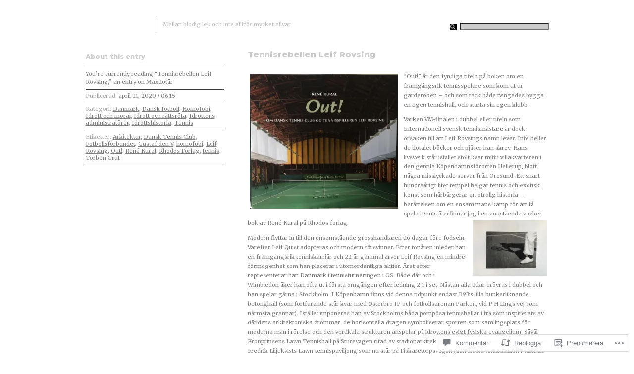

--- FILE ---
content_type: text/html; charset=UTF-8
request_url: https://maxtiotar.blog/2020/04/21/tennisrebellen-leif-rovsing/
body_size: 57676
content:
<!DOCTYPE html PUBLIC "-//W3C//DTD XHTML 1.0 Transitional//EN" "http://www.w3.org/TR/xhtml1/DTD/xhtml1-transitional.dtd">
<html xmlns="http://www.w3.org/1999/xhtml" lang="sv-SE">

<head profile="http://gmpg.org/xfn/11">
<meta http-equiv="Content-Type" content="text/html; charset=UTF-8" />
<title>Tennisrebellen Leif Rovsing | Maxtiotår</title>
<link rel="pingback" href="https://maxtiotar.blog/xmlrpc.php" />
<script type="text/javascript">
  WebFontConfig = {"google":{"families":["Montserrat:800:latin,latin-ext","Merriweather:r,i,b,bi:latin,latin-ext"]},"api_url":"https:\/\/fonts-api.wp.com\/css"};
  (function() {
    var wf = document.createElement('script');
    wf.src = '/wp-content/plugins/custom-fonts/js/webfont.js';
    wf.type = 'text/javascript';
    wf.async = 'true';
    var s = document.getElementsByTagName('script')[0];
    s.parentNode.insertBefore(wf, s);
	})();
</script><style id="jetpack-custom-fonts-css">.wf-active #header h2{font-family:"Montserrat",sans-serif;font-style:normal;font-weight:800}.wf-active body{font-family:"Merriweather",serif}.wf-active h1, .wf-active h2, .wf-active h3, .wf-active h4, .wf-active h5, .wf-active h6{font-family:"Montserrat",sans-serif;font-style:normal;font-weight:800}.wf-active h1{font-weight:800;font-style:normal}.wf-active h2, .wf-active h3{font-weight:800;font-style:normal}.wf-active .story h3{font-weight:800;font-style:normal}.wf-active .comment-head h2{font-style:normal;font-weight:800}.wf-active #comments .content h3{font-style:normal;font-weight:800}.wf-active #search-results h3{font-weight:800;font-style:normal}</style>
<meta name='robots' content='max-image-preview:large' />

<!-- Async WordPress.com Remote Login -->
<script id="wpcom_remote_login_js">
var wpcom_remote_login_extra_auth = '';
function wpcom_remote_login_remove_dom_node_id( element_id ) {
	var dom_node = document.getElementById( element_id );
	if ( dom_node ) { dom_node.parentNode.removeChild( dom_node ); }
}
function wpcom_remote_login_remove_dom_node_classes( class_name ) {
	var dom_nodes = document.querySelectorAll( '.' + class_name );
	for ( var i = 0; i < dom_nodes.length; i++ ) {
		dom_nodes[ i ].parentNode.removeChild( dom_nodes[ i ] );
	}
}
function wpcom_remote_login_final_cleanup() {
	wpcom_remote_login_remove_dom_node_classes( "wpcom_remote_login_msg" );
	wpcom_remote_login_remove_dom_node_id( "wpcom_remote_login_key" );
	wpcom_remote_login_remove_dom_node_id( "wpcom_remote_login_validate" );
	wpcom_remote_login_remove_dom_node_id( "wpcom_remote_login_js" );
	wpcom_remote_login_remove_dom_node_id( "wpcom_request_access_iframe" );
	wpcom_remote_login_remove_dom_node_id( "wpcom_request_access_styles" );
}

// Watch for messages back from the remote login
window.addEventListener( "message", function( e ) {
	if ( e.origin === "https://r-login.wordpress.com" ) {
		var data = {};
		try {
			data = JSON.parse( e.data );
		} catch( e ) {
			wpcom_remote_login_final_cleanup();
			return;
		}

		if ( data.msg === 'LOGIN' ) {
			// Clean up the login check iframe
			wpcom_remote_login_remove_dom_node_id( "wpcom_remote_login_key" );

			var id_regex = new RegExp( /^[0-9]+$/ );
			var token_regex = new RegExp( /^.*|.*|.*$/ );
			if (
				token_regex.test( data.token )
				&& id_regex.test( data.wpcomid )
			) {
				// We have everything we need to ask for a login
				var script = document.createElement( "script" );
				script.setAttribute( "id", "wpcom_remote_login_validate" );
				script.src = '/remote-login.php?wpcom_remote_login=validate'
					+ '&wpcomid=' + data.wpcomid
					+ '&token=' + encodeURIComponent( data.token )
					+ '&host=' + window.location.protocol
					+ '//' + window.location.hostname
					+ '&postid=30706'
					+ '&is_singular=1';
				document.body.appendChild( script );
			}

			return;
		}

		// Safari ITP, not logged in, so redirect
		if ( data.msg === 'LOGIN-REDIRECT' ) {
			window.location = 'https://wordpress.com/log-in?redirect_to=' + window.location.href;
			return;
		}

		// Safari ITP, storage access failed, remove the request
		if ( data.msg === 'LOGIN-REMOVE' ) {
			var css_zap = 'html { -webkit-transition: margin-top 1s; transition: margin-top 1s; } /* 9001 */ html { margin-top: 0 !important; } * html body { margin-top: 0 !important; } @media screen and ( max-width: 782px ) { html { margin-top: 0 !important; } * html body { margin-top: 0 !important; } }';
			var style_zap = document.createElement( 'style' );
			style_zap.type = 'text/css';
			style_zap.appendChild( document.createTextNode( css_zap ) );
			document.body.appendChild( style_zap );

			var e = document.getElementById( 'wpcom_request_access_iframe' );
			e.parentNode.removeChild( e );

			document.cookie = 'wordpress_com_login_access=denied; path=/; max-age=31536000';

			return;
		}

		// Safari ITP
		if ( data.msg === 'REQUEST_ACCESS' ) {
			console.log( 'request access: safari' );

			// Check ITP iframe enable/disable knob
			if ( wpcom_remote_login_extra_auth !== 'safari_itp_iframe' ) {
				return;
			}

			// If we are in a "private window" there is no ITP.
			var private_window = false;
			try {
				var opendb = window.openDatabase( null, null, null, null );
			} catch( e ) {
				private_window = true;
			}

			if ( private_window ) {
				console.log( 'private window' );
				return;
			}

			var iframe = document.createElement( 'iframe' );
			iframe.id = 'wpcom_request_access_iframe';
			iframe.setAttribute( 'scrolling', 'no' );
			iframe.setAttribute( 'sandbox', 'allow-storage-access-by-user-activation allow-scripts allow-same-origin allow-top-navigation-by-user-activation' );
			iframe.src = 'https://r-login.wordpress.com/remote-login.php?wpcom_remote_login=request_access&origin=' + encodeURIComponent( data.origin ) + '&wpcomid=' + encodeURIComponent( data.wpcomid );

			var css = 'html { -webkit-transition: margin-top 1s; transition: margin-top 1s; } /* 9001 */ html { margin-top: 46px !important; } * html body { margin-top: 46px !important; } @media screen and ( max-width: 660px ) { html { margin-top: 71px !important; } * html body { margin-top: 71px !important; } #wpcom_request_access_iframe { display: block; height: 71px !important; } } #wpcom_request_access_iframe { border: 0px; height: 46px; position: fixed; top: 0; left: 0; width: 100%; min-width: 100%; z-index: 99999; background: #23282d; } ';

			var style = document.createElement( 'style' );
			style.type = 'text/css';
			style.id = 'wpcom_request_access_styles';
			style.appendChild( document.createTextNode( css ) );
			document.body.appendChild( style );

			document.body.appendChild( iframe );
		}

		if ( data.msg === 'DONE' ) {
			wpcom_remote_login_final_cleanup();
		}
	}
}, false );

// Inject the remote login iframe after the page has had a chance to load
// more critical resources
window.addEventListener( "DOMContentLoaded", function( e ) {
	var iframe = document.createElement( "iframe" );
	iframe.style.display = "none";
	iframe.setAttribute( "scrolling", "no" );
	iframe.setAttribute( "id", "wpcom_remote_login_key" );
	iframe.src = "https://r-login.wordpress.com/remote-login.php"
		+ "?wpcom_remote_login=key"
		+ "&origin=aHR0cHM6Ly9tYXh0aW90YXIuYmxvZw%3D%3D"
		+ "&wpcomid=7721281"
		+ "&time=" + Math.floor( Date.now() / 1000 );
	document.body.appendChild( iframe );
}, false );
</script>
<link rel='dns-prefetch' href='//widgets.wp.com' />
<link rel='dns-prefetch' href='//s0.wp.com' />
<link rel="alternate" type="application/rss+xml" title="Maxtiotår &raquo; flöde" href="https://maxtiotar.blog/feed/" />
<link rel="alternate" type="application/rss+xml" title="Maxtiotår &raquo; kommentarsflöde" href="https://maxtiotar.blog/comments/feed/" />
<link rel="alternate" type="application/rss+xml" title="Maxtiotår &raquo; Tennisrebellen Leif Rovsing kommentarsflöde" href="https://maxtiotar.blog/2020/04/21/tennisrebellen-leif-rovsing/feed/" />
	<script type="text/javascript">
		/* <![CDATA[ */
		function addLoadEvent(func) {
			var oldonload = window.onload;
			if (typeof window.onload != 'function') {
				window.onload = func;
			} else {
				window.onload = function () {
					oldonload();
					func();
				}
			}
		}
		/* ]]> */
	</script>
	<link crossorigin='anonymous' rel='stylesheet' id='all-css-0-1' href='/_static/??-eJxtzEkKgDAMQNELWYNjcSGeRdog1Q7BpHh9UQRBXD74fDhImRQFo0DIinxeXGRYUWg222PgHCEkmz0y7OhnQasosXxUGuYC/o/ebfh+b135FMZKd02th77t1hMpiDR+&cssminify=yes' type='text/css' media='all' />
<style id='wp-emoji-styles-inline-css'>

	img.wp-smiley, img.emoji {
		display: inline !important;
		border: none !important;
		box-shadow: none !important;
		height: 1em !important;
		width: 1em !important;
		margin: 0 0.07em !important;
		vertical-align: -0.1em !important;
		background: none !important;
		padding: 0 !important;
	}
/*# sourceURL=wp-emoji-styles-inline-css */
</style>
<link crossorigin='anonymous' rel='stylesheet' id='all-css-2-1' href='/wp-content/plugins/gutenberg-core/v22.2.0/build/styles/block-library/style.css?m=1764855221i&cssminify=yes' type='text/css' media='all' />
<style id='wp-block-library-inline-css'>
.has-text-align-justify {
	text-align:justify;
}
.has-text-align-justify{text-align:justify;}

/*# sourceURL=wp-block-library-inline-css */
</style><style id='global-styles-inline-css'>
:root{--wp--preset--aspect-ratio--square: 1;--wp--preset--aspect-ratio--4-3: 4/3;--wp--preset--aspect-ratio--3-4: 3/4;--wp--preset--aspect-ratio--3-2: 3/2;--wp--preset--aspect-ratio--2-3: 2/3;--wp--preset--aspect-ratio--16-9: 16/9;--wp--preset--aspect-ratio--9-16: 9/16;--wp--preset--color--black: #000000;--wp--preset--color--cyan-bluish-gray: #abb8c3;--wp--preset--color--white: #ffffff;--wp--preset--color--pale-pink: #f78da7;--wp--preset--color--vivid-red: #cf2e2e;--wp--preset--color--luminous-vivid-orange: #ff6900;--wp--preset--color--luminous-vivid-amber: #fcb900;--wp--preset--color--light-green-cyan: #7bdcb5;--wp--preset--color--vivid-green-cyan: #00d084;--wp--preset--color--pale-cyan-blue: #8ed1fc;--wp--preset--color--vivid-cyan-blue: #0693e3;--wp--preset--color--vivid-purple: #9b51e0;--wp--preset--gradient--vivid-cyan-blue-to-vivid-purple: linear-gradient(135deg,rgb(6,147,227) 0%,rgb(155,81,224) 100%);--wp--preset--gradient--light-green-cyan-to-vivid-green-cyan: linear-gradient(135deg,rgb(122,220,180) 0%,rgb(0,208,130) 100%);--wp--preset--gradient--luminous-vivid-amber-to-luminous-vivid-orange: linear-gradient(135deg,rgb(252,185,0) 0%,rgb(255,105,0) 100%);--wp--preset--gradient--luminous-vivid-orange-to-vivid-red: linear-gradient(135deg,rgb(255,105,0) 0%,rgb(207,46,46) 100%);--wp--preset--gradient--very-light-gray-to-cyan-bluish-gray: linear-gradient(135deg,rgb(238,238,238) 0%,rgb(169,184,195) 100%);--wp--preset--gradient--cool-to-warm-spectrum: linear-gradient(135deg,rgb(74,234,220) 0%,rgb(151,120,209) 20%,rgb(207,42,186) 40%,rgb(238,44,130) 60%,rgb(251,105,98) 80%,rgb(254,248,76) 100%);--wp--preset--gradient--blush-light-purple: linear-gradient(135deg,rgb(255,206,236) 0%,rgb(152,150,240) 100%);--wp--preset--gradient--blush-bordeaux: linear-gradient(135deg,rgb(254,205,165) 0%,rgb(254,45,45) 50%,rgb(107,0,62) 100%);--wp--preset--gradient--luminous-dusk: linear-gradient(135deg,rgb(255,203,112) 0%,rgb(199,81,192) 50%,rgb(65,88,208) 100%);--wp--preset--gradient--pale-ocean: linear-gradient(135deg,rgb(255,245,203) 0%,rgb(182,227,212) 50%,rgb(51,167,181) 100%);--wp--preset--gradient--electric-grass: linear-gradient(135deg,rgb(202,248,128) 0%,rgb(113,206,126) 100%);--wp--preset--gradient--midnight: linear-gradient(135deg,rgb(2,3,129) 0%,rgb(40,116,252) 100%);--wp--preset--font-size--small: 13px;--wp--preset--font-size--medium: 20px;--wp--preset--font-size--large: 36px;--wp--preset--font-size--x-large: 42px;--wp--preset--font-family--albert-sans: 'Albert Sans', sans-serif;--wp--preset--font-family--alegreya: Alegreya, serif;--wp--preset--font-family--arvo: Arvo, serif;--wp--preset--font-family--bodoni-moda: 'Bodoni Moda', serif;--wp--preset--font-family--bricolage-grotesque: 'Bricolage Grotesque', sans-serif;--wp--preset--font-family--cabin: Cabin, sans-serif;--wp--preset--font-family--chivo: Chivo, sans-serif;--wp--preset--font-family--commissioner: Commissioner, sans-serif;--wp--preset--font-family--cormorant: Cormorant, serif;--wp--preset--font-family--courier-prime: 'Courier Prime', monospace;--wp--preset--font-family--crimson-pro: 'Crimson Pro', serif;--wp--preset--font-family--dm-mono: 'DM Mono', monospace;--wp--preset--font-family--dm-sans: 'DM Sans', sans-serif;--wp--preset--font-family--dm-serif-display: 'DM Serif Display', serif;--wp--preset--font-family--domine: Domine, serif;--wp--preset--font-family--eb-garamond: 'EB Garamond', serif;--wp--preset--font-family--epilogue: Epilogue, sans-serif;--wp--preset--font-family--fahkwang: Fahkwang, sans-serif;--wp--preset--font-family--figtree: Figtree, sans-serif;--wp--preset--font-family--fira-sans: 'Fira Sans', sans-serif;--wp--preset--font-family--fjalla-one: 'Fjalla One', sans-serif;--wp--preset--font-family--fraunces: Fraunces, serif;--wp--preset--font-family--gabarito: Gabarito, system-ui;--wp--preset--font-family--ibm-plex-mono: 'IBM Plex Mono', monospace;--wp--preset--font-family--ibm-plex-sans: 'IBM Plex Sans', sans-serif;--wp--preset--font-family--ibarra-real-nova: 'Ibarra Real Nova', serif;--wp--preset--font-family--instrument-serif: 'Instrument Serif', serif;--wp--preset--font-family--inter: Inter, sans-serif;--wp--preset--font-family--josefin-sans: 'Josefin Sans', sans-serif;--wp--preset--font-family--jost: Jost, sans-serif;--wp--preset--font-family--libre-baskerville: 'Libre Baskerville', serif;--wp--preset--font-family--libre-franklin: 'Libre Franklin', sans-serif;--wp--preset--font-family--literata: Literata, serif;--wp--preset--font-family--lora: Lora, serif;--wp--preset--font-family--merriweather: Merriweather, serif;--wp--preset--font-family--montserrat: Montserrat, sans-serif;--wp--preset--font-family--newsreader: Newsreader, serif;--wp--preset--font-family--noto-sans-mono: 'Noto Sans Mono', sans-serif;--wp--preset--font-family--nunito: Nunito, sans-serif;--wp--preset--font-family--open-sans: 'Open Sans', sans-serif;--wp--preset--font-family--overpass: Overpass, sans-serif;--wp--preset--font-family--pt-serif: 'PT Serif', serif;--wp--preset--font-family--petrona: Petrona, serif;--wp--preset--font-family--piazzolla: Piazzolla, serif;--wp--preset--font-family--playfair-display: 'Playfair Display', serif;--wp--preset--font-family--plus-jakarta-sans: 'Plus Jakarta Sans', sans-serif;--wp--preset--font-family--poppins: Poppins, sans-serif;--wp--preset--font-family--raleway: Raleway, sans-serif;--wp--preset--font-family--roboto: Roboto, sans-serif;--wp--preset--font-family--roboto-slab: 'Roboto Slab', serif;--wp--preset--font-family--rubik: Rubik, sans-serif;--wp--preset--font-family--rufina: Rufina, serif;--wp--preset--font-family--sora: Sora, sans-serif;--wp--preset--font-family--source-sans-3: 'Source Sans 3', sans-serif;--wp--preset--font-family--source-serif-4: 'Source Serif 4', serif;--wp--preset--font-family--space-mono: 'Space Mono', monospace;--wp--preset--font-family--syne: Syne, sans-serif;--wp--preset--font-family--texturina: Texturina, serif;--wp--preset--font-family--urbanist: Urbanist, sans-serif;--wp--preset--font-family--work-sans: 'Work Sans', sans-serif;--wp--preset--spacing--20: 0.44rem;--wp--preset--spacing--30: 0.67rem;--wp--preset--spacing--40: 1rem;--wp--preset--spacing--50: 1.5rem;--wp--preset--spacing--60: 2.25rem;--wp--preset--spacing--70: 3.38rem;--wp--preset--spacing--80: 5.06rem;--wp--preset--shadow--natural: 6px 6px 9px rgba(0, 0, 0, 0.2);--wp--preset--shadow--deep: 12px 12px 50px rgba(0, 0, 0, 0.4);--wp--preset--shadow--sharp: 6px 6px 0px rgba(0, 0, 0, 0.2);--wp--preset--shadow--outlined: 6px 6px 0px -3px rgb(255, 255, 255), 6px 6px rgb(0, 0, 0);--wp--preset--shadow--crisp: 6px 6px 0px rgb(0, 0, 0);}:where(.is-layout-flex){gap: 0.5em;}:where(.is-layout-grid){gap: 0.5em;}body .is-layout-flex{display: flex;}.is-layout-flex{flex-wrap: wrap;align-items: center;}.is-layout-flex > :is(*, div){margin: 0;}body .is-layout-grid{display: grid;}.is-layout-grid > :is(*, div){margin: 0;}:where(.wp-block-columns.is-layout-flex){gap: 2em;}:where(.wp-block-columns.is-layout-grid){gap: 2em;}:where(.wp-block-post-template.is-layout-flex){gap: 1.25em;}:where(.wp-block-post-template.is-layout-grid){gap: 1.25em;}.has-black-color{color: var(--wp--preset--color--black) !important;}.has-cyan-bluish-gray-color{color: var(--wp--preset--color--cyan-bluish-gray) !important;}.has-white-color{color: var(--wp--preset--color--white) !important;}.has-pale-pink-color{color: var(--wp--preset--color--pale-pink) !important;}.has-vivid-red-color{color: var(--wp--preset--color--vivid-red) !important;}.has-luminous-vivid-orange-color{color: var(--wp--preset--color--luminous-vivid-orange) !important;}.has-luminous-vivid-amber-color{color: var(--wp--preset--color--luminous-vivid-amber) !important;}.has-light-green-cyan-color{color: var(--wp--preset--color--light-green-cyan) !important;}.has-vivid-green-cyan-color{color: var(--wp--preset--color--vivid-green-cyan) !important;}.has-pale-cyan-blue-color{color: var(--wp--preset--color--pale-cyan-blue) !important;}.has-vivid-cyan-blue-color{color: var(--wp--preset--color--vivid-cyan-blue) !important;}.has-vivid-purple-color{color: var(--wp--preset--color--vivid-purple) !important;}.has-black-background-color{background-color: var(--wp--preset--color--black) !important;}.has-cyan-bluish-gray-background-color{background-color: var(--wp--preset--color--cyan-bluish-gray) !important;}.has-white-background-color{background-color: var(--wp--preset--color--white) !important;}.has-pale-pink-background-color{background-color: var(--wp--preset--color--pale-pink) !important;}.has-vivid-red-background-color{background-color: var(--wp--preset--color--vivid-red) !important;}.has-luminous-vivid-orange-background-color{background-color: var(--wp--preset--color--luminous-vivid-orange) !important;}.has-luminous-vivid-amber-background-color{background-color: var(--wp--preset--color--luminous-vivid-amber) !important;}.has-light-green-cyan-background-color{background-color: var(--wp--preset--color--light-green-cyan) !important;}.has-vivid-green-cyan-background-color{background-color: var(--wp--preset--color--vivid-green-cyan) !important;}.has-pale-cyan-blue-background-color{background-color: var(--wp--preset--color--pale-cyan-blue) !important;}.has-vivid-cyan-blue-background-color{background-color: var(--wp--preset--color--vivid-cyan-blue) !important;}.has-vivid-purple-background-color{background-color: var(--wp--preset--color--vivid-purple) !important;}.has-black-border-color{border-color: var(--wp--preset--color--black) !important;}.has-cyan-bluish-gray-border-color{border-color: var(--wp--preset--color--cyan-bluish-gray) !important;}.has-white-border-color{border-color: var(--wp--preset--color--white) !important;}.has-pale-pink-border-color{border-color: var(--wp--preset--color--pale-pink) !important;}.has-vivid-red-border-color{border-color: var(--wp--preset--color--vivid-red) !important;}.has-luminous-vivid-orange-border-color{border-color: var(--wp--preset--color--luminous-vivid-orange) !important;}.has-luminous-vivid-amber-border-color{border-color: var(--wp--preset--color--luminous-vivid-amber) !important;}.has-light-green-cyan-border-color{border-color: var(--wp--preset--color--light-green-cyan) !important;}.has-vivid-green-cyan-border-color{border-color: var(--wp--preset--color--vivid-green-cyan) !important;}.has-pale-cyan-blue-border-color{border-color: var(--wp--preset--color--pale-cyan-blue) !important;}.has-vivid-cyan-blue-border-color{border-color: var(--wp--preset--color--vivid-cyan-blue) !important;}.has-vivid-purple-border-color{border-color: var(--wp--preset--color--vivid-purple) !important;}.has-vivid-cyan-blue-to-vivid-purple-gradient-background{background: var(--wp--preset--gradient--vivid-cyan-blue-to-vivid-purple) !important;}.has-light-green-cyan-to-vivid-green-cyan-gradient-background{background: var(--wp--preset--gradient--light-green-cyan-to-vivid-green-cyan) !important;}.has-luminous-vivid-amber-to-luminous-vivid-orange-gradient-background{background: var(--wp--preset--gradient--luminous-vivid-amber-to-luminous-vivid-orange) !important;}.has-luminous-vivid-orange-to-vivid-red-gradient-background{background: var(--wp--preset--gradient--luminous-vivid-orange-to-vivid-red) !important;}.has-very-light-gray-to-cyan-bluish-gray-gradient-background{background: var(--wp--preset--gradient--very-light-gray-to-cyan-bluish-gray) !important;}.has-cool-to-warm-spectrum-gradient-background{background: var(--wp--preset--gradient--cool-to-warm-spectrum) !important;}.has-blush-light-purple-gradient-background{background: var(--wp--preset--gradient--blush-light-purple) !important;}.has-blush-bordeaux-gradient-background{background: var(--wp--preset--gradient--blush-bordeaux) !important;}.has-luminous-dusk-gradient-background{background: var(--wp--preset--gradient--luminous-dusk) !important;}.has-pale-ocean-gradient-background{background: var(--wp--preset--gradient--pale-ocean) !important;}.has-electric-grass-gradient-background{background: var(--wp--preset--gradient--electric-grass) !important;}.has-midnight-gradient-background{background: var(--wp--preset--gradient--midnight) !important;}.has-small-font-size{font-size: var(--wp--preset--font-size--small) !important;}.has-medium-font-size{font-size: var(--wp--preset--font-size--medium) !important;}.has-large-font-size{font-size: var(--wp--preset--font-size--large) !important;}.has-x-large-font-size{font-size: var(--wp--preset--font-size--x-large) !important;}.has-albert-sans-font-family{font-family: var(--wp--preset--font-family--albert-sans) !important;}.has-alegreya-font-family{font-family: var(--wp--preset--font-family--alegreya) !important;}.has-arvo-font-family{font-family: var(--wp--preset--font-family--arvo) !important;}.has-bodoni-moda-font-family{font-family: var(--wp--preset--font-family--bodoni-moda) !important;}.has-bricolage-grotesque-font-family{font-family: var(--wp--preset--font-family--bricolage-grotesque) !important;}.has-cabin-font-family{font-family: var(--wp--preset--font-family--cabin) !important;}.has-chivo-font-family{font-family: var(--wp--preset--font-family--chivo) !important;}.has-commissioner-font-family{font-family: var(--wp--preset--font-family--commissioner) !important;}.has-cormorant-font-family{font-family: var(--wp--preset--font-family--cormorant) !important;}.has-courier-prime-font-family{font-family: var(--wp--preset--font-family--courier-prime) !important;}.has-crimson-pro-font-family{font-family: var(--wp--preset--font-family--crimson-pro) !important;}.has-dm-mono-font-family{font-family: var(--wp--preset--font-family--dm-mono) !important;}.has-dm-sans-font-family{font-family: var(--wp--preset--font-family--dm-sans) !important;}.has-dm-serif-display-font-family{font-family: var(--wp--preset--font-family--dm-serif-display) !important;}.has-domine-font-family{font-family: var(--wp--preset--font-family--domine) !important;}.has-eb-garamond-font-family{font-family: var(--wp--preset--font-family--eb-garamond) !important;}.has-epilogue-font-family{font-family: var(--wp--preset--font-family--epilogue) !important;}.has-fahkwang-font-family{font-family: var(--wp--preset--font-family--fahkwang) !important;}.has-figtree-font-family{font-family: var(--wp--preset--font-family--figtree) !important;}.has-fira-sans-font-family{font-family: var(--wp--preset--font-family--fira-sans) !important;}.has-fjalla-one-font-family{font-family: var(--wp--preset--font-family--fjalla-one) !important;}.has-fraunces-font-family{font-family: var(--wp--preset--font-family--fraunces) !important;}.has-gabarito-font-family{font-family: var(--wp--preset--font-family--gabarito) !important;}.has-ibm-plex-mono-font-family{font-family: var(--wp--preset--font-family--ibm-plex-mono) !important;}.has-ibm-plex-sans-font-family{font-family: var(--wp--preset--font-family--ibm-plex-sans) !important;}.has-ibarra-real-nova-font-family{font-family: var(--wp--preset--font-family--ibarra-real-nova) !important;}.has-instrument-serif-font-family{font-family: var(--wp--preset--font-family--instrument-serif) !important;}.has-inter-font-family{font-family: var(--wp--preset--font-family--inter) !important;}.has-josefin-sans-font-family{font-family: var(--wp--preset--font-family--josefin-sans) !important;}.has-jost-font-family{font-family: var(--wp--preset--font-family--jost) !important;}.has-libre-baskerville-font-family{font-family: var(--wp--preset--font-family--libre-baskerville) !important;}.has-libre-franklin-font-family{font-family: var(--wp--preset--font-family--libre-franklin) !important;}.has-literata-font-family{font-family: var(--wp--preset--font-family--literata) !important;}.has-lora-font-family{font-family: var(--wp--preset--font-family--lora) !important;}.has-merriweather-font-family{font-family: var(--wp--preset--font-family--merriweather) !important;}.has-montserrat-font-family{font-family: var(--wp--preset--font-family--montserrat) !important;}.has-newsreader-font-family{font-family: var(--wp--preset--font-family--newsreader) !important;}.has-noto-sans-mono-font-family{font-family: var(--wp--preset--font-family--noto-sans-mono) !important;}.has-nunito-font-family{font-family: var(--wp--preset--font-family--nunito) !important;}.has-open-sans-font-family{font-family: var(--wp--preset--font-family--open-sans) !important;}.has-overpass-font-family{font-family: var(--wp--preset--font-family--overpass) !important;}.has-pt-serif-font-family{font-family: var(--wp--preset--font-family--pt-serif) !important;}.has-petrona-font-family{font-family: var(--wp--preset--font-family--petrona) !important;}.has-piazzolla-font-family{font-family: var(--wp--preset--font-family--piazzolla) !important;}.has-playfair-display-font-family{font-family: var(--wp--preset--font-family--playfair-display) !important;}.has-plus-jakarta-sans-font-family{font-family: var(--wp--preset--font-family--plus-jakarta-sans) !important;}.has-poppins-font-family{font-family: var(--wp--preset--font-family--poppins) !important;}.has-raleway-font-family{font-family: var(--wp--preset--font-family--raleway) !important;}.has-roboto-font-family{font-family: var(--wp--preset--font-family--roboto) !important;}.has-roboto-slab-font-family{font-family: var(--wp--preset--font-family--roboto-slab) !important;}.has-rubik-font-family{font-family: var(--wp--preset--font-family--rubik) !important;}.has-rufina-font-family{font-family: var(--wp--preset--font-family--rufina) !important;}.has-sora-font-family{font-family: var(--wp--preset--font-family--sora) !important;}.has-source-sans-3-font-family{font-family: var(--wp--preset--font-family--source-sans-3) !important;}.has-source-serif-4-font-family{font-family: var(--wp--preset--font-family--source-serif-4) !important;}.has-space-mono-font-family{font-family: var(--wp--preset--font-family--space-mono) !important;}.has-syne-font-family{font-family: var(--wp--preset--font-family--syne) !important;}.has-texturina-font-family{font-family: var(--wp--preset--font-family--texturina) !important;}.has-urbanist-font-family{font-family: var(--wp--preset--font-family--urbanist) !important;}.has-work-sans-font-family{font-family: var(--wp--preset--font-family--work-sans) !important;}
/*# sourceURL=global-styles-inline-css */
</style>

<style id='classic-theme-styles-inline-css'>
/*! This file is auto-generated */
.wp-block-button__link{color:#fff;background-color:#32373c;border-radius:9999px;box-shadow:none;text-decoration:none;padding:calc(.667em + 2px) calc(1.333em + 2px);font-size:1.125em}.wp-block-file__button{background:#32373c;color:#fff;text-decoration:none}
/*# sourceURL=/wp-includes/css/classic-themes.min.css */
</style>
<link crossorigin='anonymous' rel='stylesheet' id='all-css-4-1' href='/_static/??-eJx9jksOwjAMRC9EsEAtnwXiKCgfC1LqJIqd9vq4qtgAYmPJM/PsgbkYn5NgEqBmytjuMTH4XFF1KlZAE4QhWhyRNLb1zBv4jc1FGeNcqchsdFJsZOShIP/jBpRi/dOotJ5YDeCW3t5twhRyBdskkxWJ/osCrh5ci2OACavTzyoulflzX7pc6bI7Hk777tx1/fACNXxjkA==&cssminify=yes' type='text/css' media='all' />
<link rel='stylesheet' id='verbum-gutenberg-css-css' href='https://widgets.wp.com/verbum-block-editor/block-editor.css?ver=1738686361' media='all' />
<link crossorigin='anonymous' rel='stylesheet' id='all-css-6-1' href='/_static/??-eJx9i0EOwjAMwD5EiYZgPSHe0lUhFKVJtaSa9nvKbVy42ZINWwtZxVEc/IUVDVpfYFAR2tIO5jvjOZud4JDWHhp3KmKw4sJKAwlGddB/E6EG1py8qPxIeHIq63d91PsUb3G+xOk6vz8SJD4N&cssminify=yes' type='text/css' media='all' />
<link crossorigin='anonymous' rel='stylesheet' id='print-css-7-1' href='/wp-content/mu-plugins/global-print/global-print.css?m=1465851035i&cssminify=yes' type='text/css' media='print' />
<style id='jetpack-global-styles-frontend-style-inline-css'>
:root { --font-headings: unset; --font-base: unset; --font-headings-default: -apple-system,BlinkMacSystemFont,"Segoe UI",Roboto,Oxygen-Sans,Ubuntu,Cantarell,"Helvetica Neue",sans-serif; --font-base-default: -apple-system,BlinkMacSystemFont,"Segoe UI",Roboto,Oxygen-Sans,Ubuntu,Cantarell,"Helvetica Neue",sans-serif;}
/*# sourceURL=jetpack-global-styles-frontend-style-inline-css */
</style>
<link crossorigin='anonymous' rel='stylesheet' id='all-css-10-1' href='/_static/??-eJyNjcsKAjEMRX/IGtQZBxfip0hMS9sxTYppGfx7H7gRN+7ugcs5sFRHKi1Ig9Jd5R6zGMyhVaTrh8G6QFHfORhYwlvw6P39PbPENZmt4G/ROQuBKWVkxxrVvuBH1lIoz2waILJekF+HUzlupnG3nQ77YZwfuRJIaQ==&cssminify=yes' type='text/css' media='all' />
<script type="text/javascript" id="jetpack_related-posts-js-extra">
/* <![CDATA[ */
var related_posts_js_options = {"post_heading":"h4"};
//# sourceURL=jetpack_related-posts-js-extra
/* ]]> */
</script>
<script type="text/javascript" id="wpcom-actionbar-placeholder-js-extra">
/* <![CDATA[ */
var actionbardata = {"siteID":"7721281","postID":"30706","siteURL":"https://maxtiotar.blog","xhrURL":"https://maxtiotar.blog/wp-admin/admin-ajax.php","nonce":"2b4b87fe72","isLoggedIn":"","statusMessage":"","subsEmailDefault":"instantly","proxyScriptUrl":"https://s0.wp.com/wp-content/js/wpcom-proxy-request.js?m=1513050504i&amp;ver=20211021","shortlink":"https://wp.me/pwoEN-7Zg","i18n":{"followedText":"Nya inl\u00e4gg fr\u00e5n denna webbplats kommer nu visas i din \u003Ca href=\"https://wordpress.com/reader\"\u003EL\u00e4sare\u003C/a\u003E","foldBar":"Minimera detta f\u00e4lt","unfoldBar":"Expandera detta f\u00e4lt","shortLinkCopied":"Kortl\u00e4nk kopierad till urklipp."}};
//# sourceURL=wpcom-actionbar-placeholder-js-extra
/* ]]> */
</script>
<script type="text/javascript" id="jetpack-mu-wpcom-settings-js-before">
/* <![CDATA[ */
var JETPACK_MU_WPCOM_SETTINGS = {"assetsUrl":"https://s0.wp.com/wp-content/mu-plugins/jetpack-mu-wpcom-plugin/sun/jetpack_vendor/automattic/jetpack-mu-wpcom/src/build/"};
//# sourceURL=jetpack-mu-wpcom-settings-js-before
/* ]]> */
</script>
<script crossorigin='anonymous' type='text/javascript'  src='/_static/??/wp-content/mu-plugins/jetpack-plugin/sun/_inc/build/related-posts/related-posts.min.js,/wp-content/js/rlt-proxy.js?m=1755011788j'></script>
<script type="text/javascript" id="rlt-proxy-js-after">
/* <![CDATA[ */
	rltInitialize( {"token":null,"iframeOrigins":["https:\/\/widgets.wp.com"]} );
//# sourceURL=rlt-proxy-js-after
/* ]]> */
</script>
<link rel="EditURI" type="application/rsd+xml" title="RSD" href="https://maxtiotar.wordpress.com/xmlrpc.php?rsd" />
<meta name="generator" content="WordPress.com" />
<link rel="canonical" href="https://maxtiotar.blog/2020/04/21/tennisrebellen-leif-rovsing/" />
<link rel='shortlink' href='https://wp.me/pwoEN-7Zg' />
<link rel="alternate" type="application/json+oembed" href="https://public-api.wordpress.com/oembed/?format=json&amp;url=https%3A%2F%2Fmaxtiotar.blog%2F2020%2F04%2F21%2Ftennisrebellen-leif-rovsing%2F&amp;for=wpcom-auto-discovery" /><link rel="alternate" type="application/xml+oembed" href="https://public-api.wordpress.com/oembed/?format=xml&amp;url=https%3A%2F%2Fmaxtiotar.blog%2F2020%2F04%2F21%2Ftennisrebellen-leif-rovsing%2F&amp;for=wpcom-auto-discovery" />
<!-- Jetpack Open Graph Tags -->
<meta property="og:type" content="article" />
<meta property="og:title" content="Tennisrebellen Leif Rovsing" />
<meta property="og:url" content="https://maxtiotar.blog/2020/04/21/tennisrebellen-leif-rovsing/" />
<meta property="og:description" content="”Out!” är den fyndiga titeln på boken om en framgångsrik tennisspelare som kom ut ur garderoben – och som tack både tvingades bygga en egen tennishall, och starta sin egen klubb. Varken VM-finalen …" />
<meta property="article:published_time" content="2020-04-21T05:15:41+00:00" />
<meta property="article:modified_time" content="2020-04-21T05:17:26+00:00" />
<meta property="og:site_name" content="Maxtiotår" />
<meta property="og:image" content="https://maxtiotar.blog/wp-content/uploads/2020/04/img_3003.jpg?w=300" />
<meta property="og:image:width" content="300" />
<meta property="og:image:height" content="272" />
<meta property="og:image:alt" content="" />
<meta property="og:locale" content="sv_SE" />
<meta property="article:publisher" content="https://www.facebook.com/WordPresscom" />
<meta name="twitter:text:title" content="Tennisrebellen Leif Rovsing" />
<meta name="twitter:image" content="https://maxtiotar.blog/wp-content/uploads/2020/04/img_3003.jpg?w=640" />
<meta name="twitter:card" content="summary_large_image" />

<!-- End Jetpack Open Graph Tags -->
<link rel="shortcut icon" type="image/x-icon" href="https://secure.gravatar.com/blavatar/79997745cc637d75b5c165f4f156e33bd7176bd1705a1510c290abc7be4d0dbb?s=32" sizes="16x16" />
<link rel="icon" type="image/x-icon" href="https://secure.gravatar.com/blavatar/79997745cc637d75b5c165f4f156e33bd7176bd1705a1510c290abc7be4d0dbb?s=32" sizes="16x16" />
<link rel="apple-touch-icon" href="https://secure.gravatar.com/blavatar/79997745cc637d75b5c165f4f156e33bd7176bd1705a1510c290abc7be4d0dbb?s=114" />
<link rel='openid.server' href='https://maxtiotar.blog/?openidserver=1' />
<link rel='openid.delegate' href='https://maxtiotar.blog/' />
<link rel="search" type="application/opensearchdescription+xml" href="https://maxtiotar.blog/osd.xml" title="Maxtiotår" />
<link rel="search" type="application/opensearchdescription+xml" href="https://s1.wp.com/opensearch.xml" title="WordPress.com" />
<meta name="theme-color" content="#ffffff" />
		<style id="wpcom-hotfix-masterbar-style">
			@media screen and (min-width: 783px) {
				#wpadminbar .quicklinks li#wp-admin-bar-my-account.with-avatar > a img {
					margin-top: 5px;
				}
			}
		</style>
			<style type="text/css">
		#header, #primary, #secondary { background: none; }
	</style>
	<meta name="description" content="”Out!” är den fyndiga titeln på boken om en framgångsrik tennisspelare som kom ut ur garderoben – och som tack både tvingades bygga en egen tennishall, och starta sin egen klubb. Varken VM-finalen i dubbel eller titeln som Internationell svensk tennismästare är dock orsaken till att Leif Rovsings namn lever. Inte heller de tiotalet böcker&hellip;" />
<style type="text/css" id="custom-background-css">
body.custom-background { background-color: #ffffff; }
</style>
	<link crossorigin='anonymous' rel='stylesheet' id='all-css-0-3' href='/_static/??-eJyNjM0KgzAQBl9I/ag/lR6KjyK6LhJNNsHN4uuXQuvZ4wzD4EwlRcksGcHK5G11otg4p4n2H0NNMDohzD7SrtDTJT4qUi1wexDiYp4VNB3RlP3V/MX3N4T3o++aun892277AK5vOq4=&cssminify=yes' type='text/css' media='all' />
</head>
<body class="wp-singular post-template-default single single-post postid-30706 single-format-standard custom-background wp-theme-pubhemingway customizer-styles-applied jetpack-reblog-enabled">
	<div id="header">
		<div class="inside">
			<div id="search">
				<form method="get" id="sform" action="https://maxtiotar.blog/">
 					<div class="searchimg"></div>
					<input type="text" id="q" value="" name="s" size="15" />
				</form>
			</div>

			<h2><a href="https://maxtiotar.blog/">Maxtiotår</a></h2>
			<p class="description">Mellan blodig lek och inte alltför mycket allvar</p>
		</div>
	</div>
	<!-- [END] #header -->

	<div id="primary" class="single-post">
		<div class="inside">
						<div class="primary post-30706 post type-post status-publish format-standard hentry category-danmark category-dansk-fotboll category-homofobi category-idrott-och-moral category-idrott-och-rattsrota category-idrottens-administratorer category-idrottshistoria category-tennis tag-arkitektur tag-dansk-tennis-club tag-fotbollsforbundet tag-gustaf-den-v tag-homofobi-2 tag-leif-rovsing tag-out tag-rene-kural tag-rhodos-forlag tag-tennis-2 tag-torben-grut">
				<h1>Tennisrebellen Leif Rovsing</h1>
				<p><img data-attachment-id="30708" data-permalink="https://maxtiotar.blog/2020/04/21/tennisrebellen-leif-rovsing/img_3003/" data-orig-file="https://maxtiotar.blog/wp-content/uploads/2020/04/img_3003.jpg" data-orig-size="3285,2977" data-comments-opened="1" data-image-meta="{&quot;aperture&quot;:&quot;1.8&quot;,&quot;credit&quot;:&quot;&quot;,&quot;camera&quot;:&quot;iPhone 8&quot;,&quot;caption&quot;:&quot;&quot;,&quot;created_timestamp&quot;:&quot;1586673340&quot;,&quot;copyright&quot;:&quot;&quot;,&quot;focal_length&quot;:&quot;3.99&quot;,&quot;iso&quot;:&quot;125&quot;,&quot;shutter_speed&quot;:&quot;0.25&quot;,&quot;title&quot;:&quot;&quot;,&quot;orientation&quot;:&quot;0&quot;}" data-image-title="IMG_3003" data-image-description="" data-image-caption="" data-medium-file="https://maxtiotar.blog/wp-content/uploads/2020/04/img_3003.jpg?w=300" data-large-file="https://maxtiotar.blog/wp-content/uploads/2020/04/img_3003.jpg?w=600" class="alignleft size-medium wp-image-30708" src="https://maxtiotar.blog/wp-content/uploads/2020/04/img_3003.jpg?w=300&#038;h=272" alt="" width="300" height="272" srcset="https://maxtiotar.blog/wp-content/uploads/2020/04/img_3003.jpg?w=300 300w, https://maxtiotar.blog/wp-content/uploads/2020/04/img_3003.jpg?w=600 600w, https://maxtiotar.blog/wp-content/uploads/2020/04/img_3003.jpg?w=150 150w" sizes="(max-width: 300px) 100vw, 300px" />”Out!” är den fyndiga titeln på boken om en framgångsrik tennisspelare som kom ut ur garderoben – och som tack både tvingades bygga en egen tennishall, och starta sin egen klubb.</p>
<p>Varken VM-finalen i dubbel eller titeln som Internationell svensk tennismästare är dock orsaken till att Leif Rovsings namn lever. Inte heller de tiotalet böcker och pjäser han skrev. Hans livsverk står istället stolt kvar mitt i villakvarteren i den gentila Köpenhamnsförorten Hellerup, blott några misslyckade servar från Öresund. Ett snart hundraårigt litet tempel helgat tennis och exotisk konst som härbärgerar en otrolig historia – berättelsen om en ensam mans kamp för att få spela tennis återfinner jag i en enastående vacker bok av René Kural på Rhodos forlag. <img data-attachment-id="30709" data-permalink="https://maxtiotar.blog/2020/04/21/tennisrebellen-leif-rovsing/img_3055/" data-orig-file="https://maxtiotar.blog/wp-content/uploads/2020/04/img_3055.jpg" data-orig-size="3977,2982" data-comments-opened="1" data-image-meta="{&quot;aperture&quot;:&quot;1.8&quot;,&quot;credit&quot;:&quot;&quot;,&quot;camera&quot;:&quot;iPhone 8&quot;,&quot;caption&quot;:&quot;&quot;,&quot;created_timestamp&quot;:&quot;1587305091&quot;,&quot;copyright&quot;:&quot;&quot;,&quot;focal_length&quot;:&quot;3.99&quot;,&quot;iso&quot;:&quot;50&quot;,&quot;shutter_speed&quot;:&quot;0.0083333333333333&quot;,&quot;title&quot;:&quot;&quot;,&quot;orientation&quot;:&quot;0&quot;}" data-image-title="IMG_3055" data-image-description="" data-image-caption="" data-medium-file="https://maxtiotar.blog/wp-content/uploads/2020/04/img_3055.jpg?w=300" data-large-file="https://maxtiotar.blog/wp-content/uploads/2020/04/img_3055.jpg?w=600" class="alignright size-thumbnail wp-image-30709" src="https://maxtiotar.blog/wp-content/uploads/2020/04/img_3055.jpg?w=150&#038;h=112" alt="" width="150" height="112" srcset="https://maxtiotar.blog/wp-content/uploads/2020/04/img_3055.jpg?w=150 150w, https://maxtiotar.blog/wp-content/uploads/2020/04/img_3055.jpg?w=300 300w" sizes="(max-width: 150px) 100vw, 150px" /></p>
<p>Modern flyttar in till den ensamstående grosshandlaren tio dagar före födseln. Varefter Leif Quist adopteras och modern försvinner. Efter tonåren inleder han en framgångsrik tenniskarriär och 22 år gammal ärver Leif Rovsing en mindre förmögenhet som han placerar i utomordentliga aktier. Året efter representerar han Danmark i tennisturneringen i OS. Både där och i Wimbledon åker han ofta ut i första omgången efter ledning 2-1 i set. Nästan alla titlar erövras i dubbel och han spelar gärna i Stockholm. I Köpenhamn finns vid denna tidpunkt endast B93:s lilla bunkerliknande betonghall (som fortfarande står kvar med Østerbro IP och fotbollsarenan Parken, vid P H Lings vej som närmsta grannar). Istället imponeras han av Stockholms båda pompösa tennishallar i trä som inspirerats av dåtidens arkitektoniska drömmar: de horisontella dragen symboliserar sporten som samlingsplats för moderna män i rörelse och den vertikala strukturen anspelar på idrottens evigt fysiska evangelium. Såväl Kronprinsens Lawn Tennishall på Sturevägen ritad av stadionarkitekten Torben Grut (vilken brann 1920) som Fredrik Liljekvists Lawn-tennispaviljong som nu står på Fiskaretorpsvägen (den äldsta tennishallen i världen som fortfarande används) är en blandning av kyrka och järnvägsstation. Det rimmar även utmärkt med Leif Rovsings kärlek till tennis och uppriktiga men tillfälliga möten män emellan.</p>
<p><img data-attachment-id="30710" data-permalink="https://maxtiotar.blog/2020/04/21/tennisrebellen-leif-rovsing/img_3051/" data-orig-file="https://maxtiotar.blog/wp-content/uploads/2020/04/img_3051.jpg" data-orig-size="4032,3024" data-comments-opened="1" data-image-meta="{&quot;aperture&quot;:&quot;1.8&quot;,&quot;credit&quot;:&quot;&quot;,&quot;camera&quot;:&quot;iPhone 8&quot;,&quot;caption&quot;:&quot;&quot;,&quot;created_timestamp&quot;:&quot;1587305007&quot;,&quot;copyright&quot;:&quot;&quot;,&quot;focal_length&quot;:&quot;3.99&quot;,&quot;iso&quot;:&quot;32&quot;,&quot;shutter_speed&quot;:&quot;0.033333333333333&quot;,&quot;title&quot;:&quot;&quot;,&quot;orientation&quot;:&quot;0&quot;}" data-image-title="IMG_3051" data-image-description="" data-image-caption="" data-medium-file="https://maxtiotar.blog/wp-content/uploads/2020/04/img_3051.jpg?w=300" data-large-file="https://maxtiotar.blog/wp-content/uploads/2020/04/img_3051.jpg?w=600" class="alignleft size-medium wp-image-30710" src="https://maxtiotar.blog/wp-content/uploads/2020/04/img_3051.jpg?w=300&#038;h=225" alt="" width="300" height="225" srcset="https://maxtiotar.blog/wp-content/uploads/2020/04/img_3051.jpg?w=300 300w, https://maxtiotar.blog/wp-content/uploads/2020/04/img_3051.jpg?w=600 600w, https://maxtiotar.blog/wp-content/uploads/2020/04/img_3051.jpg?w=150 150w" sizes="(max-width: 300px) 100vw, 300px" />1916 anmäler en något yngre motståndare och klubbkamrat i Boldklubb 1893 Rovsing för att ha förgripit sig på honom sexuellt efter en match. Rovsing erkänner att de onanerat tillsammans men hävdar att det varit helt frivilligt. Fotbollsklubbens styrelse anmäler då Rovsing till fotbollsförbundet (DBU) under vilken tennisen på den här tiden lyder.</p>
<p>Han inkallas till förhör och inför en grupp äldre ”gentlemen” förklarar den naivt, troskydige Rovsing att relationer män emellan är sunt, ärligt och att man helt slipper de veneriska sjukdomar som hans elva ”affärer” med kvinnor resulterat i. Borde inte för övrigt era fotbollskillar göra samma sak?</p>
<p>Den extremt homofoba församlingen uppskattar inte riktigt Rovsings förslag. De stänger av honom från all idrott på livstid. Därmed inleds en tio år långt idrottsjuridiskt tiebreak där Rovsing på alla sätt försöker överklaga bannlysningen. Ofta på vykort. Efterhand får han dansk tennis att stödja honom. Han spelar någon enstaka turnering som VM i Barcelona 1922 och förlorar dubbelfinalen mot Frankrikes Cochet och Couitéas men fotbollspamparnas dom ogiltigförklaras inte förrän tio år senare eftersom homosexualitet inte ens i fotbollens värld är ett brott. Däremot fastställs konsekvenserna i en domstol – han är inte välkommen i idrottens värld: ingen klubb, inga officiella matcher eller turneringar.</p>
<p>Rovsing bestämmer sig tidigt för att bygga en alternativ tennisvärld. Först en egen tennishall, eller snarare ett privat kapell helt i trä helgat sporten och den sublima skönhet han finner i balinesisk och gammal egyptisk konst. En ganska okänd arkitekt, i samarbete med landets främsta byggare av järnvägsstationer, får uppdraget. 1921 står hallen klar fulländad med bar, röksalong, ett omklädningsrum, uppvärmning med kakelugnar med mera plus en mindre bostad åt ägaren. Samtidigt bildas den rebelliska idrottsföreningen ”Dansk Tennis Club” och allt går i grönt, saffransgult och granatäpplerött.</p>
<p>Klubben blir populär, man har sitt eget rankingsystem och Rovsing bekostar även bildandet av Kløvermarkens tennisklubb och dessa utomhusbanor. Dock inte utan ständiga hot från fotbollsvärlden om straff och sanktioner. Parallellt skriver han ett tiotal små böcker, häften och pjäser om hur hälsosam homosexualiteten är för själ och kropp. Denna kamp, för tennis och mot det homofoba samhället, blir han trogen fram till sin död, 90 år gammal.</p>
<p>”Out!” är en unik livshistoria om en idrottslig rättshaverist som både rörde sig i de förnämsta salongerna och de mest föraktade miljöerna. Jag saknar de traditionella fotona på glänsande pokaler och prisskåp som idrottsnostalgi brukar frossa i. Kanske behöll Rovsing inget mer än den medalj från Inomhus-VM i Stockholm 1913 som finns avbildad i boken. Medaljens baksida är en relief av kung Gustaf V, Sveriges regent, ”tenniskungen” som i hemlighet var homosexuell. Det nordiska tennisutbytet var på den tiden intimt och omfattande. De umgicks i samma kretsar, delade samma passion för dubbel och måste ha känt varandra väl. Fast i det ögonblick Rovsing kommer ut har troligtvis kungen av Sverige känt sig tvungen att distansera sig så mycket som möjligt. Samtidigt sökte sig sexuella fritänkare under mellankrigstiden till just tennisen på samma sätt som många lesbiska tjejer fann en fristad i det sena 1900-talets fotbollsvärld. Denna märkliga, och troligtvis obefintligt dokumenterade sidohistoria, missar René Kural i den annars så underbara boken om tennis, arkitektur och sexualpolitik i dåtidens Danmark. <img data-attachment-id="30711" data-permalink="https://maxtiotar.blog/2020/04/21/tennisrebellen-leif-rovsing/img_3052/" data-orig-file="https://maxtiotar.blog/wp-content/uploads/2020/04/img_3052.jpg" data-orig-size="3902,2914" data-comments-opened="1" data-image-meta="{&quot;aperture&quot;:&quot;1.8&quot;,&quot;credit&quot;:&quot;&quot;,&quot;camera&quot;:&quot;iPhone 8&quot;,&quot;caption&quot;:&quot;&quot;,&quot;created_timestamp&quot;:&quot;1587305053&quot;,&quot;copyright&quot;:&quot;&quot;,&quot;focal_length&quot;:&quot;3.99&quot;,&quot;iso&quot;:&quot;50&quot;,&quot;shutter_speed&quot;:&quot;0.066666666666667&quot;,&quot;title&quot;:&quot;&quot;,&quot;orientation&quot;:&quot;0&quot;}" data-image-title="IMG_3052" data-image-description="" data-image-caption="" data-medium-file="https://maxtiotar.blog/wp-content/uploads/2020/04/img_3052.jpg?w=300" data-large-file="https://maxtiotar.blog/wp-content/uploads/2020/04/img_3052.jpg?w=600" loading="lazy" class="alignright size-medium wp-image-30711" src="https://maxtiotar.blog/wp-content/uploads/2020/04/img_3052.jpg?w=300&#038;h=224" alt="" width="300" height="224" srcset="https://maxtiotar.blog/wp-content/uploads/2020/04/img_3052.jpg?w=300 300w, https://maxtiotar.blog/wp-content/uploads/2020/04/img_3052.jpg?w=600 600w, https://maxtiotar.blog/wp-content/uploads/2020/04/img_3052.jpg?w=150 150w" sizes="(max-width: 300px) 100vw, 300px" /></p>
<p>Kural är ledare för det danska centret för idrott och arkitektur och driver ett eget arkitektkontor. Han skriver väl, berättelsen är utmärkt disponerad och bakom ligger utan tvekan ett omfattande researcharbete. Det som lyfter boken till en hög internationell nivå är Torben Eskerods bilder och den grafiska designen som skapat ett oerhört vackert för att inte säga direkt läckert och mycket inbjudande verk.</p>
<p>Det är helt enkelt en oemotståndlig bok!</p>
<div id="jp-post-flair" class="sharedaddy sd-like-enabled sd-sharing-enabled"><div class="sharedaddy sd-sharing-enabled"><div class="robots-nocontent sd-block sd-social sd-social-icon-text sd-sharing"><h3 class="sd-title">Dela detta:</h3><div class="sd-content"><ul><li class="share-twitter"><a rel="nofollow noopener noreferrer"
				data-shared="sharing-twitter-30706"
				class="share-twitter sd-button share-icon"
				href="https://maxtiotar.blog/2020/04/21/tennisrebellen-leif-rovsing/?share=twitter"
				target="_blank"
				aria-labelledby="sharing-twitter-30706"
				>
				<span id="sharing-twitter-30706" hidden>Dela på X (Öppnas i ett nytt fönster)</span>
				<span>X</span>
			</a></li><li class="share-facebook"><a rel="nofollow noopener noreferrer"
				data-shared="sharing-facebook-30706"
				class="share-facebook sd-button share-icon"
				href="https://maxtiotar.blog/2020/04/21/tennisrebellen-leif-rovsing/?share=facebook"
				target="_blank"
				aria-labelledby="sharing-facebook-30706"
				>
				<span id="sharing-facebook-30706" hidden>Dela på Facebook (Öppnas i ett nytt fönster)</span>
				<span>Facebook</span>
			</a></li><li class="share-email"><a rel="nofollow noopener noreferrer"
				data-shared="sharing-email-30706"
				class="share-email sd-button share-icon"
				href="mailto:?subject=%5BDelat%20inl%C3%A4gg%5D%20Tennisrebellen%20Leif%20Rovsing&#038;body=https%3A%2F%2Fmaxtiotar.blog%2F2020%2F04%2F21%2Ftennisrebellen-leif-rovsing%2F&#038;share=email"
				target="_blank"
				aria-labelledby="sharing-email-30706"
				data-email-share-error-title="Har du e-post konfigurerat?" data-email-share-error-text="Om du har problem med att dela via e-post är det möjligt att e-post inte är konfigurerat för din webbläsare. Du kan behöva skapa en ny e-post själv." data-email-share-nonce="359e111ed6" data-email-share-track-url="https://maxtiotar.blog/2020/04/21/tennisrebellen-leif-rovsing/?share=email">
				<span id="sharing-email-30706" hidden>E-posta en länk till en vän (Öppnas i ett nytt fönster)</span>
				<span>E-post</span>
			</a></li><li class="share-end"></li></ul></div></div></div><div class='sharedaddy sd-block sd-like jetpack-likes-widget-wrapper jetpack-likes-widget-unloaded' id='like-post-wrapper-7721281-30706-696ce1cea61ff' data-src='//widgets.wp.com/likes/index.html?ver=20260118#blog_id=7721281&amp;post_id=30706&amp;origin=maxtiotar.wordpress.com&amp;obj_id=7721281-30706-696ce1cea61ff&amp;domain=maxtiotar.blog' data-name='like-post-frame-7721281-30706-696ce1cea61ff' data-title='Gilla eller reblogga'><div class='likes-widget-placeholder post-likes-widget-placeholder' style='height: 55px;'><span class='button'><span>Gilla</span></span> <span class='loading'>Laddar in …</span></div><span class='sd-text-color'></span><a class='sd-link-color'></a></div>
<div id='jp-relatedposts' class='jp-relatedposts' >
	<h3 class="jp-relatedposts-headline"><em>Relaterade</em></h3>
</div></div>							</div>
			<hr class="hide" />
			<div class="secondary">
				<h2>About this entry</h2>
				<div class="featured">
					<p>You&rsquo;re currently reading &ldquo;Tennisrebellen Leif Rovsing,&rdquo; an entry on Maxtiotår</p>
                                        <dl>
						<dt>Publicerad:</dt>
						<dd>april 21, 2020 / 06:15</dd>
					</dl>
					<dl>
						<dt>Kategori:</dt>
						<dd><a href="https://maxtiotar.blog/category/danmark/" rel="category tag">Danmark</a>, <a href="https://maxtiotar.blog/category/dansk-fotboll/" rel="category tag">Dansk fotboll</a>, <a href="https://maxtiotar.blog/category/homofobi/" rel="category tag">Homofobi</a>, <a href="https://maxtiotar.blog/category/idrott-och-moral/" rel="category tag">Idrott och moral</a>, <a href="https://maxtiotar.blog/category/idrott-och-rattsrota/" rel="category tag">Idrott och rättsröta</a>, <a href="https://maxtiotar.blog/category/idrottens-administratorer/" rel="category tag">Idrottens administratörer</a>, <a href="https://maxtiotar.blog/category/idrottshistoria/" rel="category tag">Idrottshistoria</a>, <a href="https://maxtiotar.blog/category/tennis/" rel="category tag">Tennis</a></dd>
					</dl>
										<dl>
						<dt>Etiketter:</dt>
						<dd><a href="https://maxtiotar.blog/tag/arkitektur/" rel="tag">Arkitektur</a>, <a href="https://maxtiotar.blog/tag/dansk-tennis-club/" rel="tag">Dansk Tennis Club</a>, <a href="https://maxtiotar.blog/tag/fotbollsforbundet/" rel="tag">Fotbollsförbundet</a>, <a href="https://maxtiotar.blog/tag/gustaf-den-v/" rel="tag">Gustaf den V</a>, <a href="https://maxtiotar.blog/tag/homofobi-2/" rel="tag">homofobi</a>, <a href="https://maxtiotar.blog/tag/leif-rovsing/" rel="tag">Leif Rovsing</a>, <a href="https://maxtiotar.blog/tag/out/" rel="tag">Out!</a>, <a href="https://maxtiotar.blog/tag/rene-kural/" rel="tag">René Kural</a>, <a href="https://maxtiotar.blog/tag/rhodos-forlag/" rel="tag">Rhodos Forlag</a>, <a href="https://maxtiotar.blog/tag/tennis-2/" rel="tag">tennis</a>, <a href="https://maxtiotar.blog/tag/torben-grut/" rel="tag">Torben Grut</a></dd>
					</dl>
														</div>
			</div>
			<div class="clear"></div>
		</div>
	</div>
	<!-- [END] #primary -->

	<hr class="hide" />
	<div id="secondary">
		<div class="inside">
				<div class="comment-head">
		<h2>No comments yet</h2>
		<span class="details"><a href="#comment-form">Jump to comment form</a> | <a href="https://maxtiotar.blog/2020/04/21/tennisrebellen-leif-rovsing/feed/">comment rss [?]</a> | <a href="https://maxtiotar.blog/2020/04/21/tennisrebellen-leif-rovsing/trackback/">trackback uri</a> <a href="#what-is-trackback" class="help">[?]</a></span>
	</div>

	<div id="respond" class="comment-respond">
		<h3 id="reply-title" class="comment-reply-title">Lämna en kommentar <small><a rel="nofollow" id="cancel-comment-reply-link" href="/2020/04/21/tennisrebellen-leif-rovsing/#respond" style="display:none;">Avbryt svar</a></small></h3><form action="https://maxtiotar.blog/wp-comments-post.php" method="post" id="commentform" class="comment-form">


<div class="comment-form__verbum transparent"></div><div class="verbum-form-meta"><input type='hidden' name='comment_post_ID' value='30706' id='comment_post_ID' />
<input type='hidden' name='comment_parent' id='comment_parent' value='0' />

			<input type="hidden" name="highlander_comment_nonce" id="highlander_comment_nonce" value="86427cafbc" />
			<input type="hidden" name="verbum_show_subscription_modal" value="" /></div><p style="display: none;"><input type="hidden" id="akismet_comment_nonce" name="akismet_comment_nonce" value="dfd38a96a7" /></p><p style="display: none !important;" class="akismet-fields-container" data-prefix="ak_"><label>&#916;<textarea name="ak_hp_textarea" cols="45" rows="8" maxlength="100"></textarea></label><input type="hidden" id="ak_js_1" name="ak_js" value="94"/><script type="text/javascript">
/* <![CDATA[ */
document.getElementById( "ak_js_1" ).setAttribute( "value", ( new Date() ).getTime() );
/* ]]> */
</script>
</p></form>	</div><!-- #respond -->
	<p class="akismet_comment_form_privacy_notice">Denna webbplats använder Akismet för att minska skräppost. <a href="https://akismet.com/privacy/" target="_blank" rel="nofollow noopener">Lär dig om hur din kommentarsdata bearbetas</a>.</p>
					</div>
	</div>
<hr class="hide" />
        <div id="ancillary">
                <div class="inside">
                        <div class="block first">
				
			
	<h2>Om </h2>
	<div class="about-content"><p>Jag som skriver kallas vanligtvis Magnus Sjöholm. Bor i Malmö och skriver kultur- och sportjournalistik. Bloggar även om politik och träning eftersom jag också arbetar med fotbollsfys. Eftersom allt handlar om tyckande, kunskap  och omdöme blir det alltid väldigt subjektivt här på bloggen. Jag tror helt enkelt inte man kan vara helt objektiv när man skriver om de här två områdena. Inte ens i vardagstidningarna.</p>
<p>Namnet kommer från den första bloggtexten jag tänkte skriva &#8211; den om Max Fuxberg och hans trasiga tår i Trelleborg. Och nu kan jag inte ändra namnet&#8230;</p>
<p>När jag inte skriver här är jag fotbollsmålvakt (välskadad fotbollsmålvakt till förfogande) i Gröstorps IF i division 5 Sydöstra Skåne. Jag håller också på att skriva en bok om målvakter, minnen och utanförskap. Det går långsamt.</p>
<p>Läs också min blogg om allt som inte rullar: <a href="http://maxtio.wordpress.com">Maxtiofingrar</a>&#8230;eller den om <a href="https://max1rm.home.blog">träning, kost och kropp</a>, eller den om <a href="https://maxenplanet.wordpress.com">politik</a>, eller <a href="https://maxtioagg.wordpress.com">omeletter</a> eller&#8230;</p>
<div id="jp-post-flair" class="sharedaddy sd-like-enabled sd-sharing-enabled"><div class="sharedaddy sd-sharing-enabled"><div class="robots-nocontent sd-block sd-social sd-social-icon-text sd-sharing"><h3 class="sd-title">Dela detta:</h3><div class="sd-content"><ul><li class="share-twitter"><a rel="nofollow noopener noreferrer"
				data-shared="sharing-twitter-2"
				class="share-twitter sd-button share-icon"
				href="https://maxtiotar.blog/about/?share=twitter"
				target="_blank"
				aria-labelledby="sharing-twitter-2"
				>
				<span id="sharing-twitter-2" hidden>Dela på X (Öppnas i ett nytt fönster)</span>
				<span>X</span>
			</a></li><li class="share-facebook"><a rel="nofollow noopener noreferrer"
				data-shared="sharing-facebook-2"
				class="share-facebook sd-button share-icon"
				href="https://maxtiotar.blog/about/?share=facebook"
				target="_blank"
				aria-labelledby="sharing-facebook-2"
				>
				<span id="sharing-facebook-2" hidden>Dela på Facebook (Öppnas i ett nytt fönster)</span>
				<span>Facebook</span>
			</a></li><li class="share-email"><a rel="nofollow noopener noreferrer"
				data-shared="sharing-email-2"
				class="share-email sd-button share-icon"
				href="mailto:?subject=%5BDelat%20inl%C3%A4gg%5D%20Om%20Magnus&#038;body=https%3A%2F%2Fmaxtiotar.blog%2Fabout%2F&#038;share=email"
				target="_blank"
				aria-labelledby="sharing-email-2"
				data-email-share-error-title="Har du e-post konfigurerat?" data-email-share-error-text="Om du har problem med att dela via e-post är det möjligt att e-post inte är konfigurerat för din webbläsare. Du kan behöva skapa en ny e-post själv." data-email-share-nonce="189fc3a8dd" data-email-share-track-url="https://maxtiotar.blog/about/?share=email">
				<span id="sharing-email-2" hidden>E-posta en länk till en vän (Öppnas i ett nytt fönster)</span>
				<span>E-post</span>
			</a></li><li class="share-end"></li></ul></div></div></div><div class='sharedaddy sd-block sd-like jetpack-likes-widget-wrapper jetpack-likes-widget-unloaded' id='like-post-wrapper-7721281-2-696ce1cea7f17' data-src='//widgets.wp.com/likes/index.html?ver=20260118#blog_id=7721281&amp;post_id=2&amp;origin=maxtiotar.wordpress.com&amp;obj_id=7721281-2-696ce1cea7f17&amp;domain=maxtiotar.blog' data-name='like-post-frame-7721281-2-696ce1cea7f17' data-title='Gilla eller reblogga'><div class='likes-widget-placeholder post-likes-widget-placeholder' style='height: 55px;'><span class='button'><span>Gilla</span></span> <span class='loading'>Laddar in …</span></div><span class='sd-text-color'></span><a class='sd-link-color'></a></div>
<div id='jp-relatedposts' class='jp-relatedposts' >
	<h3 class="jp-relatedposts-headline"><em>Relaterade</em></h3>
</div></div></div>

		                        </div>

                        <div class="block">
                                
	<h2>Nyligen</h2>
	<ul class="dates">
					<li><a href="https://maxtiotar.blog/2026/01/18/positivt-men-anda-inte-pauli/"><span class="date">01.18</span>Positivt (men ändå inte)&nbsp;Pauli</a></li>
					<li><a href="https://maxtiotar.blog/2026/01/16/varfor-tror-ifk-norrkoping-att-stjarnorna-stannar/"><span class="date">01.16</span>Varför tror IFK Norrköping att stjärnorna&nbsp;stannar?</a></li>
					<li><a href="https://maxtiotar.blog/2026/01/16/interimtranare-kan-det-ga-annat-an-at-helvete/"><span class="date">01.16</span>Interimtränare – kan det gå annat än åt helvete? </a></li>
					<li><a href="https://maxtiotar.blog/2026/01/16/ingen-bra-vecka-for-madrid/"><span class="date">01.16</span>Ingen bra vecka för Madrid&nbsp;:-)</a></li>
					<li><a href="https://maxtiotar.blog/2026/01/16/sportstreamandet-ger-mig-tittaryrsel/"><span class="date">01.16</span>Sportstreamandet ger mig&nbsp;”tittaryrsel”</a></li>
					<li><a href="https://maxtiotar.blog/2026/01/14/ifks-truppbygge-14-januari-2026/"><span class="date">01.14</span>IFK:s truppbygge 14 januari&nbsp;2026</a></li>
					<li><a href="https://maxtiotar.blog/2026/01/14/allsvensk-malvaktsranking-2025/"><span class="date">01.14</span>Allsvensk målvaktsranking 2025</a></li>
					<li><a href="https://maxtiotar.blog/2026/01/14/vad-vilja-dessa-mavs/"><span class="date">01.14</span>Vad vilja dessa&nbsp;Mavs???</a></li>
					<li><a href="https://maxtiotar.blog/2026/01/13/ole-gunnar-solskjaer-till-madrid/"><span class="date">01.13</span>Ole Gunnar Solskjær till&nbsp;Madrid?</a></li>
					<li><a href="https://maxtiotar.blog/2026/01/13/ar-inte-duplantis-tillrackligt-svensk/"><span class="date">01.13</span>Är inte Duplantis tillräckligt svensk? </a></li>
			</ul>

                        </div>

                        <div class="block">
                                <h2>Kategorier</h2>
<ul class="counts">
	<li class="categories">Kategorier<ul>	<li class="cat-item cat-item-2306338"><a href="https://maxtiotar.blog/category/0-0/">0-0</a>
</li>
	<li class="cat-item cat-item-554370062"><a href="https://maxtiotar.blog/category/10-storsta-sportogonblicken/">10 största sportögonblicken</a>
</li>
	<li class="cat-item cat-item-24208300"><a href="https://maxtiotar.blog/category/a-landslaget-i-herrbasket/">A-landslaget i herrbasket</a>
</li>
	<li class="cat-item cat-item-161778387"><a href="https://maxtiotar.blog/category/a-landslaget-i-herrfotboll/">A-landslaget i herrfotboll</a>
</li>
	<li class="cat-item cat-item-37567"><a href="https://maxtiotar.blog/category/affarer/">affärer</a>
</li>
	<li class="cat-item cat-item-25361"><a href="https://maxtiotar.blog/category/afrika/">Afrika</a>
</li>
	<li class="cat-item cat-item-319494494"><a href="https://maxtiotar.blog/category/agenter-2/">Agenter</a>
</li>
	<li class="cat-item cat-item-14067"><a href="https://maxtiotar.blog/category/ai/">AI</a>
</li>
	<li class="cat-item cat-item-288127"><a href="https://maxtiotar.blog/category/aik/">AIK</a>
</li>
	<li class="cat-item cat-item-141"><a href="https://maxtiotar.blog/category/ajax/">Ajax</a>
</li>
	<li class="cat-item cat-item-142322"><a href="https://maxtiotar.blog/category/akademiskt/">Akademiskt</a>
</li>
	<li class="cat-item cat-item-6872"><a href="https://maxtiotar.blog/category/alkohol/">Alkohol</a>
</li>
	<li class="cat-item cat-item-769463713"><a href="https://maxtiotar.blog/category/allsvensk-skuggekonomi/">Allsvensk skuggekonomi</a>
</li>
	<li class="cat-item cat-item-230587063"><a href="https://maxtiotar.blog/category/allsvenska-myter/">Allsvenska myter</a>
</li>
	<li class="cat-item cat-item-138780"><a href="https://maxtiotar.blog/category/allsvenskan/">Allsvenskan</a>
</li>
	<li class="cat-item cat-item-732318687"><a href="https://maxtiotar.blog/category/allsvenskan-i-sammandrag/">Allsvenskan i sammandrag</a>
</li>
	<li class="cat-item cat-item-20788547"><a href="https://maxtiotar.blog/category/allsvenskt-tips/">Allsvenskt tips</a>
</li>
	<li class="cat-item cat-item-480835370"><a href="https://maxtiotar.blog/category/alternatividrott/">alternatividrott</a>
</li>
	<li class="cat-item cat-item-6626758"><a href="https://maxtiotar.blog/category/am-fotboll/">Am. Fotboll</a>
</li>
	<li class="cat-item cat-item-832224"><a href="https://maxtiotar.blog/category/ambivalens/">Ambivalens</a>
</li>
	<li class="cat-item cat-item-190262"><a href="https://maxtiotar.blog/category/analys/">analys</a>
</li>
	<li class="cat-item cat-item-751266615"><a href="https://maxtiotar.blog/category/andraserven/">Andraserven</a>
</li>
	<li class="cat-item cat-item-174355299"><a href="https://maxtiotar.blog/category/andremalvakt/">andremålvakt</a>
</li>
	<li class="cat-item cat-item-585993"><a href="https://maxtiotar.blog/category/ansvar/">Ansvar</a>
</li>
	<li class="cat-item cat-item-33848678"><a href="https://maxtiotar.blog/category/arenor-och-andra-idrottsbyggnader/">Arenor och andra idrottsbyggnader</a>
</li>
	<li class="cat-item cat-item-18939"><a href="https://maxtiotar.blog/category/argentina/">Argentina</a>
</li>
	<li class="cat-item cat-item-588701844"><a href="https://maxtiotar.blog/category/avvikande-spelmonster/">Avvikande spelmönster</a>
</li>
	<li class="cat-item cat-item-583446"><a href="https://maxtiotar.blog/category/atstorningar/">Ätstörningar</a>
</li>
	<li class="cat-item cat-item-32232"><a href="https://maxtiotar.blog/category/angest/">Ångest</a>
</li>
	<li class="cat-item cat-item-1036985"><a href="https://maxtiotar.blog/category/arets/">Årets</a>
</li>
	<li class="cat-item cat-item-30660875"><a href="https://maxtiotar.blog/category/ateruppsta/">Återuppstå</a>
</li>
	<li class="cat-item cat-item-83559"><a href="https://maxtiotar.blog/category/ol/">Öl</a>
</li>
	<li class="cat-item cat-item-310865"><a href="https://maxtiotar.blog/category/orebro/">Örebro</a>
</li>
	<li class="cat-item cat-item-76937145"><a href="https://maxtiotar.blog/category/ostdanskidentiteten/">Östdanskidentiteten</a>
</li>
	<li class="cat-item cat-item-6751243"><a href="https://maxtiotar.blog/category/osters-if/">Östers IF</a>
</li>
	<li class="cat-item cat-item-745908"><a href="https://maxtiotar.blog/category/ostersund/">Östersund</a>
</li>
	<li class="cat-item cat-item-19254734"><a href="https://maxtiotar.blog/category/ostersunds-fk/">Östersunds FK</a>
</li>
	<li class="cat-item cat-item-114158"><a href="https://maxtiotar.blog/category/alder/">ålder</a>
</li>
	<li class="cat-item cat-item-2373780"><a href="https://maxtiotar.blog/category/backhoppning/">Backhoppning</a>
</li>
	<li class="cat-item cat-item-35727549"><a href="https://maxtiotar.blog/category/backlinjer/">Backlinjer</a>
</li>
	<li class="cat-item cat-item-22162"><a href="https://maxtiotar.blog/category/bandy/">Bandy</a>
</li>
	<li class="cat-item cat-item-3500"><a href="https://maxtiotar.blog/category/barca/">Barça</a>
</li>
	<li class="cat-item cat-item-34779868"><a href="https://maxtiotar.blog/category/barnidrott/">barnidrott</a>
</li>
	<li class="cat-item cat-item-1168"><a href="https://maxtiotar.blog/category/baseball/">Baseball</a>
</li>
	<li class="cat-item cat-item-45223"><a href="https://maxtiotar.blog/category/basket/">Basket</a>
</li>
	<li class="cat-item cat-item-22540339"><a href="https://maxtiotar.blog/category/basket-em/">Basket-EM</a>
</li>
	<li class="cat-item cat-item-41319483"><a href="https://maxtiotar.blog/category/basket-vm/">Basket-VM</a>
</li>
	<li class="cat-item cat-item-603316"><a href="https://maxtiotar.blog/category/banken/">bänken</a>
</li>
	<li class="cat-item cat-item-46401299"><a href="https://maxtiotar.blog/category/basta-elvan/">Bästa elvan</a>
</li>
	<li class="cat-item cat-item-398944527"><a href="https://maxtiotar.blog/category/bastads-gif/">Båstads Gif</a>
</li>
	<li class="cat-item cat-item-38603919"><a href="https://maxtiotar.blog/category/bastadtennis/">Båstadtennis</a>
</li>
	<li class="cat-item cat-item-112855"><a href="https://maxtiotar.blog/category/betyg/">Betyg</a>
</li>
	<li class="cat-item cat-item-8254113"><a href="https://maxtiotar.blog/category/bilagor/">bilagor</a>
</li>
	<li class="cat-item cat-item-25470"><a href="https://maxtiotar.blog/category/bild/">Bild</a>
</li>
	<li class="cat-item cat-item-1966608"><a href="https://maxtiotar.blog/category/biljettpriser/">Biljettpriser</a>
</li>
	<li class="cat-item cat-item-16883"><a href="https://maxtiotar.blog/category/bloggar/">Bloggar</a>
</li>
	<li class="cat-item cat-item-261995"><a href="https://maxtiotar.blog/category/bois/">Bois</a>
</li>
	<li class="cat-item cat-item-2227519"><a href="https://maxtiotar.blog/category/bollar/">bollar</a>
</li>
	<li class="cat-item cat-item-351943735"><a href="https://maxtiotar.blog/category/bordeallsvenskan/">Bordeallsvenskan</a>
</li>
	<li class="cat-item cat-item-1993412"><a href="https://maxtiotar.blog/category/bordtennis/">Bordtennis</a>
</li>
	<li class="cat-item cat-item-1050857"><a href="https://maxtiotar.blog/category/bortforklaringar/">Bortförklaringar</a>
</li>
	<li class="cat-item cat-item-12678113"><a href="https://maxtiotar.blog/category/bortskamda/">Bortskämda</a>
</li>
	<li class="cat-item cat-item-15708"><a href="https://maxtiotar.blog/category/bowling/">Bowling</a>
</li>
	<li class="cat-item cat-item-52866"><a href="https://maxtiotar.blog/category/bp/">BP</a>
</li>
	<li class="cat-item cat-item-155416"><a href="https://maxtiotar.blog/category/brasilien/">Brasilien</a>
</li>
	<li class="cat-item cat-item-225166152"><a href="https://maxtiotar.blog/category/brattberg/">Brattberg</a>
</li>
	<li class="cat-item cat-item-20429293"><a href="https://maxtiotar.blog/category/breddidrott/">Breddidrott</a>
</li>
	<li class="cat-item cat-item-119286966"><a href="https://maxtiotar.blog/category/brexit/">Brexit</a>
</li>
	<li class="cat-item cat-item-116300"><a href="https://maxtiotar.blog/category/brighton/">Brighton</a>
</li>
	<li class="cat-item cat-item-22846075"><a href="https://maxtiotar.blog/category/brittisk-fotboll/">Brittisk fotboll</a>
</li>
	<li class="cat-item cat-item-265640"><a href="https://maxtiotar.blog/category/brott-och-straff/">Brott och straff</a>
</li>
	<li class="cat-item cat-item-4252"><a href="https://maxtiotar.blog/category/cancer/">Cancer</a>
</li>
	<li class="cat-item cat-item-27962"><a href="https://maxtiotar.blog/category/celtic/">Celtic</a>
</li>
	<li class="cat-item cat-item-79435"><a href="https://maxtiotar.blog/category/censur/">censur</a>
</li>
	<li class="cat-item cat-item-48975708"><a href="https://maxtiotar.blog/category/centrala-mittfaltare/">centrala mittfältare</a>
</li>
	<li class="cat-item cat-item-7520"><a href="https://maxtiotar.blog/category/chile/">Chile</a>
</li>
	<li class="cat-item cat-item-42902"><a href="https://maxtiotar.blog/category/citat/">Citat</a>
</li>
	<li class="cat-item cat-item-22113"><a href="https://maxtiotar.blog/category/cl/">CL</a>
</li>
	<li class="cat-item cat-item-445403013"><a href="https://maxtiotar.blog/category/clustered-spires-high-wheel-race/">Clustered Spires High Wheel Race</a>
</li>
	<li class="cat-item cat-item-1056595"><a href="https://maxtiotar.blog/category/come-back/">Come back</a>
</li>
	<li class="cat-item cat-item-309945"><a href="https://maxtiotar.blog/category/corona/">Corona</a>
</li>
	<li class="cat-item cat-item-7045706"><a href="https://maxtiotar.blog/category/cupen/">Cupen</a>
</li>
	<li class="cat-item cat-item-131237"><a href="https://maxtiotar.blog/category/cykel/">Cykel</a>
</li>
	<li class="cat-item cat-item-1239682"><a href="https://maxtiotar.blog/category/cynism/">Cynism</a>
</li>
	<li class="cat-item cat-item-120708705"><a href="https://maxtiotar.blog/category/dagens-tax/">Dagens Tax</a>
</li>
	<li class="cat-item cat-item-20810156"><a href="https://maxtiotar.blog/category/dalkurd/">Dalkurd</a>
</li>
	<li class="cat-item cat-item-59771542"><a href="https://maxtiotar.blog/category/dam-vm-2011/">DAM-VM 2011</a>
</li>
	<li class="cat-item cat-item-843791"><a href="https://maxtiotar.blog/category/damfotboll/">Damfotboll</a>
</li>
	<li class="cat-item cat-item-5819697"><a href="https://maxtiotar.blog/category/damidrott/">Damidrott</a>
</li>
	<li class="cat-item cat-item-69891"><a href="https://maxtiotar.blog/category/danmark/">Danmark</a>
</li>
	<li class="cat-item cat-item-21070900"><a href="https://maxtiotar.blog/category/dansk-fotboll/">Dansk fotboll</a>
</li>
	<li class="cat-item cat-item-178089"><a href="https://maxtiotar.blog/category/dod/">DÖD</a>
</li>
	<li class="cat-item cat-item-28022594"><a href="https://maxtiotar.blog/category/daliga-vibbar/">Dåliga Vibbar</a>
</li>
	<li class="cat-item cat-item-37512"><a href="https://maxtiotar.blog/category/debatt/">Debatt</a>
</li>
	<li class="cat-item cat-item-35131125"><a href="https://maxtiotar.blog/category/debut-2/">Debut</a>
</li>
	<li class="cat-item cat-item-8237098"><a href="https://maxtiotar.blog/category/defensiva/">Defensiva</a>
</li>
	<li class="cat-item cat-item-20515917"><a href="https://maxtiotar.blog/category/den-mentala-biten/">Den mentala biten</a>
</li>
	<li class="cat-item cat-item-40044929"><a href="https://maxtiotar.blog/category/derbyduellen/">Derbyduellen</a>
</li>
	<li class="cat-item cat-item-510981"><a href="https://maxtiotar.blog/category/dif/">DIF</a>
</li>
	<li class="cat-item cat-item-9369"><a href="https://maxtiotar.blog/category/discovery/">Discovery</a>
</li>
	<li class="cat-item cat-item-24873"><a href="https://maxtiotar.blog/category/disney/">Disney +</a>
</li>
	<li class="cat-item cat-item-35482969"><a href="https://maxtiotar.blog/category/djur-2/">Djur</a>
</li>
	<li class="cat-item cat-item-988695"><a href="https://maxtiotar.blog/category/domare/">Domare</a>
</li>
	<li class="cat-item cat-item-77823"><a href="https://maxtiotar.blog/category/doping/">Doping</a>
</li>
	<li class="cat-item cat-item-4086147"><a href="https://maxtiotar.blog/category/dopning/">Dopning</a>
</li>
	<li class="cat-item cat-item-1976897"><a href="https://maxtiotar.blog/category/dplay/">DPlay</a>
</li>
	<li class="cat-item cat-item-10644"><a href="https://maxtiotar.blog/category/dramatik/">Dramatik</a>
</li>
	<li class="cat-item cat-item-77200"><a href="https://maxtiotar.blog/category/drommar/">Drömmar</a>
</li>
	<li class="cat-item cat-item-767300394"><a href="https://maxtiotar.blog/category/e-sport-4/">e-sport</a>
</li>
	<li class="cat-item cat-item-944678"><a href="https://maxtiotar.blog/category/e-sport/">E.sport</a>
</li>
	<li class="cat-item cat-item-104737"><a href="https://maxtiotar.blog/category/eca/">ECA</a>
</li>
	<li class="cat-item cat-item-53033"><a href="https://maxtiotar.blog/category/ekonomi/">Ekonomi</a>
</li>
	<li class="cat-item cat-item-786185399"><a href="https://maxtiotar.blog/category/eldar-abdulic/">Eldar Abdulic</a>
</li>
	<li class="cat-item cat-item-357323"><a href="https://maxtiotar.blog/category/elfsborg/">Elfsborg</a>
</li>
	<li class="cat-item cat-item-28626189"><a href="https://maxtiotar.blog/category/elitamatorer/">Elitamatörer</a>
</li>
	<li class="cat-item cat-item-28626170"><a href="https://maxtiotar.blog/category/elitmotionarer/">Elitmotionärer</a>
</li>
	<li class="cat-item cat-item-600998179"><a href="https://maxtiotar.blog/category/elitpensionarer/">Elitpensionärer</a>
</li>
	<li class="cat-item cat-item-6135491"><a href="https://maxtiotar.blog/category/em-2012/">EM 2012</a>
</li>
	<li class="cat-item cat-item-43705013"><a href="https://maxtiotar.blog/category/em-2013/">EM 2013</a>
</li>
	<li class="cat-item cat-item-8418912"><a href="https://maxtiotar.blog/category/em-2016/">EM 2016</a>
</li>
	<li class="cat-item cat-item-42210868"><a href="https://maxtiotar.blog/category/em-2020/">EM 2020</a>
</li>
	<li class="cat-item cat-item-198271816"><a href="https://maxtiotar.blog/category/em-2024/">EM 2024</a>
</li>
	<li class="cat-item cat-item-33109809"><a href="https://maxtiotar.blog/category/em-i-unna-och-galleriet-21/">EM i Unna och Galleriet 21</a>
</li>
	<li class="cat-item cat-item-122044891"><a href="https://maxtiotar.blog/category/en-ramona/">En Ramona</a>
</li>
	<li class="cat-item cat-item-309368"><a href="https://maxtiotar.blog/category/eos/">EOS</a>
</li>
	<li class="cat-item cat-item-292717"><a href="https://maxtiotar.blog/category/estetik/">Estetik</a>
</li>
	<li class="cat-item cat-item-201797"><a href="https://maxtiotar.blog/category/etik/">Etik</a>
</li>
	<li class="cat-item cat-item-26493116"><a href="https://maxtiotar.blog/category/ett-slags-forsok-till-humor/">Ett slags försök till humor</a>
</li>
	<li class="cat-item cat-item-43383382"><a href="https://maxtiotar.blog/category/euroleague-i-fotboll/">Euroleague i fotboll</a>
</li>
	<li class="cat-item cat-item-148530"><a href="https://maxtiotar.blog/category/eurosport/">Eurosport</a>
</li>
	<li class="cat-item cat-item-102677"><a href="https://maxtiotar.blog/category/eurovision/">Eurovision</a>
</li>
	<li class="cat-item cat-item-934162"><a href="https://maxtiotar.blog/category/falkenberg/">Falkenberg</a>
</li>
	<li class="cat-item cat-item-903608"><a href="https://maxtiotar.blog/category/fantastiskt/">Fantastiskt</a>
</li>
	<li class="cat-item cat-item-7224"><a href="https://maxtiotar.blog/category/fantasy/">Fantasy</a>
</li>
	<li class="cat-item cat-item-320250795"><a href="https://maxtiotar.blog/category/fascinerande-svenskt/">Fascinerande svenskt</a>
</li>
	<li class="cat-item cat-item-23624817"><a href="https://maxtiotar.blog/category/fasta-situationer/">Fasta situationer</a>
</li>
	<li class="cat-item cat-item-124597"><a href="https://maxtiotar.blog/category/favorit/">Favorit</a>
</li>
	<li class="cat-item cat-item-928551"><a href="https://maxtiotar.blog/category/farger/">Färger</a>
</li>
	<li class="cat-item cat-item-462098"><a href="https://maxtiotar.blog/category/foraldrar/">Föräldrar</a>
</li>
	<li class="cat-item cat-item-5757863"><a href="https://maxtiotar.blog/category/forbundet/">Förbundet</a>
</li>
	<li class="cat-item cat-item-770451253"><a href="https://maxtiotar.blog/category/foreningsdiktatur/">Föreningsdiktatur</a>
</li>
	<li class="cat-item cat-item-116404855"><a href="https://maxtiotar.blog/category/forfattarlandslaget/">Författarlandslaget</a>
</li>
	<li class="cat-item cat-item-91929242"><a href="https://maxtiotar.blog/category/forlorarna/">Förlorarna</a>
</li>
	<li class="cat-item cat-item-401763"><a href="https://maxtiotar.blog/category/forluster/">Förluster</a>
</li>
	<li class="cat-item cat-item-3256046"><a href="https://maxtiotar.blog/category/forsasong/">Försäsong</a>
</li>
	<li class="cat-item cat-item-760387"><a href="https://maxtiotar.blog/category/fotter/">fötter</a>
</li>
	<li class="cat-item cat-item-43643803"><a href="https://maxtiotar.blog/category/fc-rosengard/">FC Rosengård</a>
</li>
	<li class="cat-item cat-item-192484"><a href="https://maxtiotar.blog/category/fck/">FCK</a>
</li>
	<li class="cat-item cat-item-163081"><a href="https://maxtiotar.blog/category/fel/">Fel</a>
</li>
	<li class="cat-item cat-item-37377937"><a href="https://maxtiotar.blog/category/fem-fjantiga-regelfel/">Fem fjantiga regelfel</a>
</li>
	<li class="cat-item cat-item-35934"><a href="https://maxtiotar.blog/category/fff/">FFF</a>
</li>
	<li class="cat-item cat-item-187969"><a href="https://maxtiotar.blog/category/fifa/">FIFA</a>
</li>
	<li class="cat-item cat-item-524"><a href="https://maxtiotar.blog/category/film/">Film</a>
</li>
	<li class="cat-item cat-item-11084"><a href="https://maxtiotar.blog/category/finland/">Finland</a>
</li>
	<li class="cat-item cat-item-784528"><a href="https://maxtiotar.blog/category/folkmord/">Folkmord</a>
</li>
	<li class="cat-item cat-item-1588958"><a href="https://maxtiotar.blog/category/foppa/">Foppa</a>
</li>
	<li class="cat-item cat-item-37914"><a href="https://maxtiotar.blog/category/forskning/">Forskning</a>
</li>
	<li class="cat-item cat-item-48392"><a href="https://maxtiotar.blog/category/forwards/">Forwards</a>
</li>
	<li class="cat-item cat-item-73190"><a href="https://maxtiotar.blog/category/fotboll/">fotboll</a>
</li>
	<li class="cat-item cat-item-764706150"><a href="https://maxtiotar.blog/category/fotbollens-mysterier/">Fotbollens mysterier</a>
</li>
	<li class="cat-item cat-item-2538157"><a href="https://maxtiotar.blog/category/fotbollsgalan/">Fotbollsgalan</a>
</li>
	<li class="cat-item cat-item-765104712"><a href="https://maxtiotar.blog/category/fotbollsromantikerna/">Fotbollsromantikerna</a>
</li>
	<li class="cat-item cat-item-653441868"><a href="https://maxtiotar.blog/category/fotbollssupporterns-budord/">Fotbollssupporterns budord</a>
</li>
	<li class="cat-item cat-item-23982988"><a href="https://maxtiotar.blog/category/fotbollssystem/">Fotbollssystem</a>
</li>
	<li class="cat-item cat-item-36267"><a href="https://maxtiotar.blog/category/framtiden/">Framtiden</a>
</li>
	<li class="cat-item cat-item-111195"><a href="https://maxtiotar.blog/category/frankrike/">Frankrike</a>
</li>
	<li class="cat-item cat-item-745667"><a href="https://maxtiotar.blog/category/friidrott/">Friidrott</a>
</li>
	<li class="cat-item cat-item-22363767"><a href="https://maxtiotar.blog/category/friidrotts-vm/">Friidrotts-VM</a>
</li>
	<li class="cat-item cat-item-277012"><a href="https://maxtiotar.blog/category/friskvard/">Friskvård</a>
</li>
	<li class="cat-item cat-item-720902"><a href="https://maxtiotar.blog/category/fusk/">Fusk</a>
</li>
	<li class="cat-item cat-item-1144399"><a href="https://maxtiotar.blog/category/fynd/">fynd</a>
</li>
	<li class="cat-item cat-item-4539504"><a href="https://maxtiotar.blog/category/fysiologi/">Fysiologi</a>
</li>
	<li class="cat-item cat-item-343122"><a href="https://maxtiotar.blog/category/gais/">Gais</a>
</li>
	<li class="cat-item cat-item-722467051"><a href="https://maxtiotar.blog/category/gora-en-buffon/">Göra en Buffon</a>
</li>
	<li class="cat-item cat-item-70342"><a href="https://maxtiotar.blog/category/goteborg/">Göteborg</a>
</li>
	<li class="cat-item cat-item-5678436"><a href="https://maxtiotar.blog/category/gefle-if/">Gefle IF</a>
</li>
	<li class="cat-item cat-item-10690897"><a href="https://maxtiotar.blog/category/genforskning/">Genforskning</a>
</li>
	<li class="cat-item cat-item-178920"><a href="https://maxtiotar.blog/category/genus/">Genus</a>
</li>
	<li class="cat-item cat-item-1904961"><a href="https://maxtiotar.blog/category/gif-sundsvall/">GIF Sundsvall</a>
</li>
	<li class="cat-item cat-item-6064472"><a href="https://maxtiotar.blog/category/giffen/">Giffen</a>
</li>
	<li class="cat-item cat-item-69030857"><a href="https://maxtiotar.blog/category/girighet-2/">Girighet</a>
</li>
	<li class="cat-item cat-item-426102"><a href="https://maxtiotar.blog/category/gladje/">Glädje</a>
</li>
	<li class="cat-item cat-item-2306"><a href="https://maxtiotar.blog/category/golf/">Golf</a>
</li>
	<li class="cat-item cat-item-55916273"><a href="https://maxtiotar.blog/category/graham-potter/">Graham Potter</a>
</li>
	<li class="cat-item cat-item-4020569"><a href="https://maxtiotar.blog/category/grasmattor/">Gräsmattor</a>
</li>
	<li class="cat-item cat-item-526046976"><a href="https://maxtiotar.blog/category/grostorps-if/">Gröstorps IF</a>
</li>
	<li class="cat-item cat-item-63159"><a href="https://maxtiotar.blog/category/gud/">Gud</a>
</li>
	<li class="cat-item cat-item-9358761"><a href="https://maxtiotar.blog/category/guldet/">guldet</a>
</li>
	<li class="cat-item cat-item-143267655"><a href="https://maxtiotar.blog/category/gunnar-brink/">Gunnar Brink</a>
</li>
	<li class="cat-item cat-item-1179026"><a href="https://maxtiotar.blog/category/halmstad/">Halmstad</a>
</li>
	<li class="cat-item cat-item-66446"><a href="https://maxtiotar.blog/category/hammarby/">Hammarby</a>
</li>
	<li class="cat-item cat-item-341730"><a href="https://maxtiotar.blog/category/handboll/">Handboll</a>
</li>
	<li class="cat-item cat-item-4137226"><a href="https://maxtiotar.blog/category/handikappidrott/">Handikappidrott</a>
</li>
	<li class="cat-item cat-item-1683"><a href="https://maxtiotar.blog/category/hat/">Hat</a>
</li>
	<li class="cat-item cat-item-791901"><a href="https://maxtiotar.blog/category/hacken/">Häcken</a>
</li>
	<li class="cat-item cat-item-1069738"><a href="https://maxtiotar.blog/category/hamnd/">Hämnd</a>
</li>
	<li class="cat-item cat-item-2836502"><a href="https://maxtiotar.blog/category/hastsport/">Hästsport</a>
</li>
	<li class="cat-item cat-item-7864397"><a href="https://maxtiotar.blog/category/hanfullt/">Hånfullt</a>
</li>
	<li class="cat-item cat-item-18414070"><a href="https://maxtiotar.blog/category/harresande/">Hårresande</a>
</li>
	<li class="cat-item cat-item-438078143"><a href="https://maxtiotar.blog/category/hogerbackar/">Högerbackar</a>
</li>
	<li class="cat-item cat-item-63938172"><a href="https://maxtiotar.blog/category/hoghjuling/">Höghjuling</a>
</li>
	<li class="cat-item cat-item-1686657"><a href="https://maxtiotar.blog/category/heder/">heder</a>
</li>
	<li class="cat-item cat-item-35819"><a href="https://maxtiotar.blog/category/helsingborg/">Helsingborg</a>
</li>
	<li class="cat-item cat-item-46159878"><a href="https://maxtiotar.blog/category/hemmabortaplan/">Hemma/bortaplan</a>
</li>
	<li class="cat-item cat-item-4671412"><a href="https://maxtiotar.blog/category/hif/">HIF</a>
</li>
	<li class="cat-item cat-item-27254886"><a href="https://maxtiotar.blog/category/himmelsbla-haveriutredning/">Himmelsblå Haveriutredning</a>
</li>
	<li class="cat-item cat-item-389387"><a href="https://maxtiotar.blog/category/hjalte/">Hjälte</a>
</li>
	<li class="cat-item cat-item-4335614"><a href="https://maxtiotar.blog/category/hjarnskador/">Hjärnskador</a>
</li>
	<li class="cat-item cat-item-1994"><a href="https://maxtiotar.blog/category/hockey/">Hockey</a>
</li>
	<li class="cat-item cat-item-567226"><a href="https://maxtiotar.blog/category/homofobi/">Homofobi</a>
</li>
	<li class="cat-item cat-item-1789888"><a href="https://maxtiotar.blog/category/hoola/">Hoola</a>
</li>
	<li class="cat-item cat-item-1050710"><a href="https://maxtiotar.blog/category/huliganism/">Huliganism</a>
</li>
	<li class="cat-item cat-item-376"><a href="https://maxtiotar.blog/category/humor/">Humor</a>
</li>
	<li class="cat-item cat-item-84465397"><a href="https://maxtiotar.blog/category/huvudspelet/">Huvudspelet</a>
</li>
	<li class="cat-item cat-item-81216"><a href="https://maxtiotar.blog/category/hybris/">Hybris</a>
</li>
	<li class="cat-item cat-item-1537272"><a href="https://maxtiotar.blog/category/hyckleri/">Hyckleri</a>
</li>
	<li class="cat-item cat-item-720122657"><a href="https://maxtiotar.blog/category/hyllie-ik/">Hyllie IK</a>
</li>
	<li class="cat-item cat-item-316121477"><a href="https://maxtiotar.blog/category/hylligansim/">Hylligansim</a>
</li>
	<li class="cat-item cat-item-26638041"><a href="https://maxtiotar.blog/category/i-london/">i London</a>
</li>
	<li class="cat-item cat-item-28196275"><a href="https://maxtiotar.blog/category/idrott-och-moral/">Idrott och moral</a>
</li>
	<li class="cat-item cat-item-25951164"><a href="https://maxtiotar.blog/category/idrott-och-rattsrota/">Idrott och rättsröta</a>
</li>
	<li class="cat-item cat-item-21314652"><a href="https://maxtiotar.blog/category/idrottens-administratorer/">Idrottens administratörer</a>
</li>
	<li class="cat-item cat-item-42009878"><a href="https://maxtiotar.blog/category/idrottens-profitorer/">Idrottens profitörer</a>
</li>
	<li class="cat-item cat-item-38419476"><a href="https://maxtiotar.blog/category/idrottsfilosofi/">Idrottsfilosofi</a>
</li>
	<li class="cat-item cat-item-5292760"><a href="https://maxtiotar.blog/category/idrottshistoria/">Idrottshistoria</a>
</li>
	<li class="cat-item cat-item-762274999"><a href="https://maxtiotar.blog/category/idrottsintelligens/">Idrottsintelligens</a>
</li>
	<li class="cat-item cat-item-758041755"><a href="https://maxtiotar.blog/category/idrottslig-innovation/">Idrottslig innovation</a>
</li>
	<li class="cat-item cat-item-357573"><a href="https://maxtiotar.blog/category/ifk-goteborg/">IFK Göteborg</a>
</li>
	<li class="cat-item cat-item-26646055"><a href="https://maxtiotar.blog/category/ik-eos/">IK Eos</a>
</li>
	<li class="cat-item cat-item-668489"><a href="https://maxtiotar.blog/category/importer/">Importer</a>
</li>
	<li class="cat-item cat-item-388818"><a href="https://maxtiotar.blog/category/impotens/">Impotens</a>
</li>
	<li class="cat-item cat-item-32573"><a href="https://maxtiotar.blog/category/indien/">Indien</a>
</li>
	<li class="cat-item cat-item-98225867"><a href="https://maxtiotar.blog/category/infantilt/">infantilt</a>
</li>
	<li class="cat-item cat-item-54446497"><a href="https://maxtiotar.blog/category/infor-allsvenskan-2011/">Inför allsvenskan 2011</a>
</li>
	<li class="cat-item cat-item-553687"><a href="https://maxtiotar.blog/category/intelligens/">Intelligens</a>
</li>
	<li class="cat-item cat-item-2150958"><a href="https://maxtiotar.blog/category/iok/">iok</a>
</li>
	<li class="cat-item cat-item-473029"><a href="https://maxtiotar.blog/category/ironi/">ironi</a>
</li>
	<li class="cat-item cat-item-115929"><a href="https://maxtiotar.blog/category/island/">Island</a>
</li>
	<li class="cat-item cat-item-14321"><a href="https://maxtiotar.blog/category/italien/">Italien</a>
</li>
	<li class="cat-item cat-item-45631298"><a href="https://maxtiotar.blog/category/jamforelsen/">Jämförelsen</a>
</li>
	<li class="cat-item cat-item-1677513"><a href="https://maxtiotar.blog/category/jon-dahl-tomasson/">Jon Dahl tomasson</a>
</li>
	<li class="cat-item cat-item-6830121"><a href="https://maxtiotar.blog/category/jonas-jerebko/">Jonas Jerebko</a>
</li>
	<li class="cat-item cat-item-514281"><a href="https://maxtiotar.blog/category/jubileum/">Jubileum</a>
</li>
	<li class="cat-item cat-item-147767"><a href="https://maxtiotar.blog/category/juridik/">Juridik</a>
</li>
	<li class="cat-item cat-item-42562"><a href="https://maxtiotar.blog/category/kaffe/">Kaffe</a>
</li>
	<li class="cat-item cat-item-675930607"><a href="https://maxtiotar.blog/category/kalle-joelsson/">Kalle Joelsson</a>
</li>
	<li class="cat-item cat-item-381093"><a href="https://maxtiotar.blog/category/kampsport/">Kampsport</a>
</li>
	<li class="cat-item cat-item-32230"><a href="https://maxtiotar.blog/category/karlek/">Kärlek</a>
</li>
	<li class="cat-item cat-item-407124"><a href="https://maxtiotar.blog/category/kop-salj/">Köp &amp; Sälj</a>
</li>
	<li class="cat-item cat-item-8297695"><a href="https://maxtiotar.blog/category/kop-och-salj/">Köp och sälj</a>
</li>
	<li class="cat-item cat-item-43976448"><a href="https://maxtiotar.blog/category/kent-hansson/">Kent Hansson</a>
</li>
	<li class="cat-item cat-item-181230"><a href="https://maxtiotar.blog/category/klassiker/">klassiker</a>
</li>
	<li class="cat-item cat-item-291738"><a href="https://maxtiotar.blog/category/klimat/">Klimat</a>
</li>
	<li class="cat-item cat-item-724255"><a href="https://maxtiotar.blog/category/klopp/">Klopp</a>
</li>
	<li class="cat-item cat-item-1988863"><a href="https://maxtiotar.blog/category/kollaps/">Kollaps</a>
</li>
	<li class="cat-item cat-item-2477247"><a href="https://maxtiotar.blog/category/kommersialism/">Kommersialism</a>
</li>
	<li class="cat-item cat-item-1813291"><a href="https://maxtiotar.blog/category/konfektion/">Konfektion</a>
</li>
	<li class="cat-item cat-item-181666"><a href="https://maxtiotar.blog/category/konflikter/">konflikter</a>
</li>
	<li class="cat-item cat-item-443932"><a href="https://maxtiotar.blog/category/konservatism/">Konservatism</a>
</li>
	<li class="cat-item cat-item-20018"><a href="https://maxtiotar.blog/category/konst/">Konst</a>
</li>
	<li class="cat-item cat-item-38903494"><a href="https://maxtiotar.blog/category/kontrafaktisk-sport/">Kontrafaktisk sport</a>
</li>
	<li class="cat-item cat-item-76845"><a href="https://maxtiotar.blog/category/korruption/">Korruption</a>
</li>
	<li class="cat-item cat-item-20799177"><a href="https://maxtiotar.blog/category/korsband-och-andra-skador/">Korsband och andra skador</a>
</li>
	<li class="cat-item cat-item-640880"><a href="https://maxtiotar.blog/category/kost/">Kost</a>
</li>
	<li class="cat-item cat-item-583522"><a href="https://maxtiotar.blog/category/kosttillskott/">Kosttillskott</a>
</li>
	<li class="cat-item cat-item-3089822"><a href="https://maxtiotar.blog/category/kraftsport/">Kraftsport</a>
</li>
	<li class="cat-item cat-item-143319"><a href="https://maxtiotar.blog/category/kris/">Kris</a>
</li>
	<li class="cat-item cat-item-644211729"><a href="https://maxtiotar.blog/category/kritiska-hornan/">Kritiska Hörnan</a>
</li>
	<li class="cat-item cat-item-6201738"><a href="https://maxtiotar.blog/category/kross/">Kross!</a>
</li>
	<li class="cat-item cat-item-31250289"><a href="https://maxtiotar.blog/category/kulturbarare/">Kulturbärare</a>
</li>
	<li class="cat-item cat-item-4029956"><a href="https://maxtiotar.blog/category/kval/">Kval</a>
</li>
	<li class="cat-item cat-item-428249739"><a href="https://maxtiotar.blog/category/kylian-mbappe/">Kylian Mbappé</a>
</li>
	<li class="cat-item cat-item-36977733"><a href="https://maxtiotar.blog/category/lagkaptenledarroll/">Lagkapten/Ledarroll</a>
</li>
	<li class="cat-item cat-item-681679186"><a href="https://maxtiotar.blog/category/lamine-yamal/">Lamine Yamal</a>
</li>
	<li class="cat-item cat-item-2279898"><a href="https://maxtiotar.blog/category/larsson/">Larsson</a>
</li>
	<li class="cat-item cat-item-21070859"><a href="https://maxtiotar.blog/category/latinsprakig-fotboll/">Latinspråkig fotboll</a>
</li>
	<li class="cat-item cat-item-682245"><a href="https://maxtiotar.blog/category/larande/">Lärande</a>
</li>
	<li class="cat-item cat-item-499477"><a href="https://maxtiotar.blog/category/lasning/">Läsning</a>
</li>
	<li class="cat-item cat-item-46450999"><a href="https://maxtiotar.blog/category/lojesjournalistiken/">Löjesjournalistiken</a>
</li>
	<li class="cat-item cat-item-617417"><a href="https://maxtiotar.blog/category/lopning/">Löpning</a>
</li>
	<li class="cat-item cat-item-24926173"><a href="https://maxtiotar.blog/category/ldb-malmo/">LdB Malmö</a>
</li>
	<li class="cat-item cat-item-300363"><a href="https://maxtiotar.blog/category/ledarskap/">Ledarskap</a>
</li>
	<li class="cat-item cat-item-46819340"><a href="https://maxtiotar.blog/category/listboken/">Listboken</a>
</li>
	<li class="cat-item cat-item-10643"><a href="https://maxtiotar.blog/category/litteratur/">Litteratur</a>
</li>
	<li class="cat-item cat-item-242792"><a href="https://maxtiotar.blog/category/ljud/">Ljud</a>
</li>
	<li class="cat-item cat-item-693958203"><a href="https://maxtiotar.blog/category/llskott/">llskott</a>
</li>
	<li class="cat-item cat-item-719420057"><a href="https://maxtiotar.blog/category/lndsortsidrott/">Lndsortsidrott</a>
</li>
	<li class="cat-item cat-item-80902"><a href="https://maxtiotar.blog/category/lund/">Lund</a>
</li>
	<li class="cat-item cat-item-49991"><a href="https://maxtiotar.blog/category/lyngby/">Lyngby</a>
</li>
	<li class="cat-item cat-item-3544"><a href="https://maxtiotar.blog/category/madrid/">Madrid</a>
</li>
	<li class="cat-item cat-item-237509"><a href="https://maxtiotar.blog/category/magnus/">Magnus</a>
</li>
	<li class="cat-item cat-item-762937"><a href="https://maxtiotar.blog/category/makt/">makt</a>
</li>
	<li class="cat-item cat-item-5541219"><a href="https://maxtiotar.blog/category/malbas/">Malbas</a>
</li>
	<li class="cat-item cat-item-61830"><a href="https://maxtiotar.blog/category/malmo/">Malmö</a>
</li>
	<li class="cat-item cat-item-12766"><a href="https://maxtiotar.blog/category/manchester-united/">Manchester United</a>
</li>
	<li class="cat-item cat-item-78817"><a href="https://maxtiotar.blog/category/maradona/">Maradona</a>
</li>
	<li class="cat-item cat-item-242695"><a href="https://maxtiotar.blog/category/maraton/">Maraton</a>
</li>
	<li class="cat-item cat-item-1950929"><a href="https://maxtiotar.blog/category/marocko/">Marocko</a>
</li>
	<li class="cat-item cat-item-1251550"><a href="https://maxtiotar.blog/category/maskulinitet/">Maskulinitet</a>
</li>
	<li class="cat-item cat-item-349143"><a href="https://maxtiotar.blog/category/mat-2/">Mat</a>
</li>
	<li class="cat-item cat-item-38736432"><a href="https://maxtiotar.blog/category/mat-och-mutor/">Mat och mutor</a>
</li>
	<li class="cat-item cat-item-33941"><a href="https://maxtiotar.blog/category/matematik/">Matematik</a>
</li>
	<li class="cat-item cat-item-9888"><a href="https://maxtiotar.blog/category/material/">Material</a>
</li>
	<li class="cat-item cat-item-20209"><a href="https://maxtiotar.blog/category/max/">Max</a>
</li>
	<li class="cat-item cat-item-101653"><a href="https://maxtiotar.blog/category/manniskor/">Människor</a>
</li>
	<li class="cat-item cat-item-302142"><a href="https://maxtiotar.blog/category/mal/">Mål</a>
</li>
	<li class="cat-item cat-item-30223067"><a href="https://maxtiotar.blog/category/malgester/">Målgester</a>
</li>
	<li class="cat-item cat-item-890296"><a href="https://maxtiotar.blog/category/malvakter/">Målvakter</a>
</li>
	<li class="cat-item cat-item-1374323"><a href="https://maxtiotar.blog/category/mangfald/">Mångfald</a>
</li>
	<li class="cat-item cat-item-21739"><a href="https://maxtiotar.blog/category/munchen/">München</a>
</li>
	<li class="cat-item cat-item-770451250"><a href="https://maxtiotar.blog/category/medlemsterror/">Medlemsterror</a>
</li>
	<li class="cat-item cat-item-482837"><a href="https://maxtiotar.blog/category/meningslost/">Meningslöst</a>
</li>
	<li class="cat-item cat-item-81750"><a href="https://maxtiotar.blog/category/messi/">Messi</a>
</li>
	<li class="cat-item cat-item-423256"><a href="https://maxtiotar.blog/category/mff/">MFF</a>
</li>
	<li class="cat-item cat-item-45358000"><a href="https://maxtiotar.blog/category/mff-forandringen/">MFF förändringen</a>
</li>
	<li class="cat-item cat-item-30353469"><a href="https://maxtiotar.blog/category/mff-infor-sasongen/">MFF inför säsongen</a>
</li>
	<li class="cat-item cat-item-185072"><a href="https://maxtiotar.blog/category/miljo/">Miljö</a>
</li>
	<li class="cat-item cat-item-481972"><a href="https://maxtiotar.blog/category/missbruk/">Missbruk</a>
</li>
	<li class="cat-item cat-item-1956522"><a href="https://maxtiotar.blog/category/misstag/">misstag</a>
</li>
	<li class="cat-item cat-item-46079680"><a href="https://maxtiotar.blog/category/mittbackar/">Mittbackar</a>
</li>
	<li class="cat-item cat-item-7243915"><a href="https://maxtiotar.blog/category/mittfaltare/">Mittfältare</a>
</li>
	<li class="cat-item cat-item-18125"><a href="https://maxtiotar.blog/category/mixed/">Mixed</a>
</li>
	<li class="cat-item cat-item-25739844"><a href="https://maxtiotar.blog/category/mjallby-aif/">Mjällby AIF</a>
</li>
	<li class="cat-item cat-item-5143"><a href="https://maxtiotar.blog/category/mls/">MLS</a>
</li>
	<li class="cat-item cat-item-251030"><a href="https://maxtiotar.blog/category/mobbing/">Mobbing</a>
</li>
	<li class="cat-item cat-item-19652"><a href="https://maxtiotar.blog/category/mod/">Mod</a>
</li>
	<li class="cat-item cat-item-42231"><a href="https://maxtiotar.blog/category/mode/">Mode</a>
</li>
	<li class="cat-item cat-item-2885"><a href="https://maxtiotar.blog/category/motivation/">Motivation</a>
</li>
	<li class="cat-item cat-item-6979"><a href="https://maxtiotar.blog/category/motorsport/">Motorsport</a>
</li>
	<li class="cat-item cat-item-1972675"><a href="https://maxtiotar.blog/category/msl/">MSL</a>
</li>
	<li class="cat-item cat-item-23317"><a href="https://maxtiotar.blog/category/museum/">Museum</a>
</li>
	<li class="cat-item cat-item-3122"><a href="https://maxtiotar.blog/category/musik/">Musik</a>
</li>
	<li class="cat-item cat-item-3016504"><a href="https://maxtiotar.blog/category/mutor/">Mutor</a>
</li>
	<li class="cat-item cat-item-583764"><a href="https://maxtiotar.blog/category/mytologi/">Mytologi</a>
</li>
	<li class="cat-item cat-item-56305"><a href="https://maxtiotar.blog/category/namn/">Namn</a>
</li>
	<li class="cat-item cat-item-11397"><a href="https://maxtiotar.blog/category/nationalism/">Nationalism</a>
</li>
	<li class="cat-item cat-item-85997174"><a href="https://maxtiotar.blog/category/nations-league/">Nations League</a>
</li>
	<li class="cat-item cat-item-61591803"><a href="https://maxtiotar.blog/category/natursporter/">Natursporter</a>
</li>
	<li class="cat-item cat-item-14266750"><a href="https://maxtiotar.blog/category/narodlat/">Närodlat</a>
</li>
	<li class="cat-item cat-item-1145253"><a href="https://maxtiotar.blog/category/nathat/">Näthat</a>
</li>
	<li class="cat-item cat-item-1373"><a href="https://maxtiotar.blog/category/nba/">NBA</a>
</li>
	<li class="cat-item cat-item-21202120"><a href="https://maxtiotar.blog/category/noggrannhet/">Noggrannhet</a>
</li>
	<li class="cat-item cat-item-64809"><a href="https://maxtiotar.blog/category/norge/">Norge</a>
</li>
	<li class="cat-item cat-item-272004"><a href="https://maxtiotar.blog/category/norrkoping/">Norrköping</a>
</li>
	<li class="cat-item cat-item-128111"><a href="https://maxtiotar.blog/category/nostalgi/">Nostalgi</a>
</li>
	<li class="cat-item cat-item-5215999"><a href="https://maxtiotar.blog/category/oavgjort/">Oavgjort</a>
</li>
	<li class="cat-item cat-item-1346370"><a href="https://maxtiotar.blog/category/obegripligt/">Obegripligt</a>
</li>
	<li class="cat-item cat-item-207614"><a href="https://maxtiotar.blog/category/odds/">Odds</a>
</li>
	<li class="cat-item cat-item-50138249"><a href="https://maxtiotar.blog/category/offer-2/">offer</a>
</li>
	<li class="cat-item cat-item-1014767"><a href="https://maxtiotar.blog/category/offside/">offside</a>
</li>
	<li class="cat-item cat-item-606461720"><a href="https://maxtiotar.blog/category/offsidehaverister/">Offsidehaverister</a>
</li>
	<li class="cat-item cat-item-4150392"><a href="https://maxtiotar.blog/category/ogilla/">Ogilla</a>
</li>
	<li class="cat-item cat-item-1986540"><a href="https://maxtiotar.blog/category/omkladningsrum/">Omklädningsrum</a>
</li>
	<li class="cat-item cat-item-8068331"><a href="https://maxtiotar.blog/category/omskolning/">omskolning</a>
</li>
	<li class="cat-item cat-item-450729"><a href="https://maxtiotar.blog/category/ord/">Ord</a>
</li>
	<li class="cat-item cat-item-3383"><a href="https://maxtiotar.blog/category/os/">OS</a>
</li>
	<li class="cat-item cat-item-18444479"><a href="https://maxtiotar.blog/category/os-2010/">OS 2010</a>
</li>
	<li class="cat-item cat-item-11753067"><a href="https://maxtiotar.blog/category/os-2012/">OS 2012</a>
</li>
	<li class="cat-item cat-item-43655338"><a href="https://maxtiotar.blog/category/os-2014/">OS 2014</a>
</li>
	<li class="cat-item cat-item-25933192"><a href="https://maxtiotar.blog/category/os-2016/">OS 2016</a>
</li>
	<li class="cat-item cat-item-61683337"><a href="https://maxtiotar.blog/category/os-2018/">OS 2018</a>
</li>
	<li class="cat-item cat-item-74998425"><a href="https://maxtiotar.blog/category/os-2024/">OS 2024</a>
</li>
	<li class="cat-item cat-item-557497443"><a href="https://maxtiotar.blog/category/os-2026/">OS 2026</a>
</li>
	<li class="cat-item cat-item-692332"><a href="https://maxtiotar.blog/category/otur/">otur</a>
</li>
	<li class="cat-item cat-item-24450354"><a href="https://maxtiotar.blog/category/pandemin/">Pandemin</a>
</li>
	<li class="cat-item cat-item-131058832"><a href="https://maxtiotar.blog/category/passningarassist/">Passningar/assist</a>
</li>
	<li class="cat-item cat-item-59268722"><a href="https://maxtiotar.blog/category/patriakat/">Patriakat</a>
</li>
	<li class="cat-item cat-item-534653"><a href="https://maxtiotar.blog/category/pauli/">Pauli</a>
</li>
	<li class="cat-item cat-item-138456"><a href="https://maxtiotar.blog/category/pedagogik/">Pedagogik</a>
</li>
	<li class="cat-item cat-item-68700425"><a href="https://maxtiotar.blog/category/pedofili-och-sexuellt-utnyttjande/">Pedofili och sexuellt utnyttjande</a>
</li>
	<li class="cat-item cat-item-19647066"><a href="https://maxtiotar.blog/category/poddar/">poddar</a>
</li>
	<li class="cat-item cat-item-10645"><a href="https://maxtiotar.blog/category/poesi/">Poesi</a>
</li>
	<li class="cat-item cat-item-6861"><a href="https://maxtiotar.blog/category/politik/">Politik</a>
</li>
	<li class="cat-item cat-item-732111957"><a href="https://maxtiotar.blog/category/prestation-eller-resultat/">Prestation eller Resultat?</a>
</li>
	<li class="cat-item cat-item-18049808"><a href="https://maxtiotar.blog/category/priser-och-utmarkelser/">Priser och utmärkelser</a>
</li>
	<li class="cat-item cat-item-37550999"><a href="https://maxtiotar.blog/category/psykologi-2/">Psykologi</a>
</li>
	<li class="cat-item cat-item-28024038"><a href="https://maxtiotar.blog/category/publiksiffror/">Publiksiffror</a>
</li>
	<li class="cat-item cat-item-39973109"><a href="https://maxtiotar.blog/category/pudelsamlingen/">Pudelsamlingen</a>
</li>
	<li class="cat-item cat-item-484203"><a href="https://maxtiotar.blog/category/puro-teatro/">Puro teatro</a>
</li>
	<li class="cat-item cat-item-140390"><a href="https://maxtiotar.blog/category/qatar/">Qatar</a>
</li>
	<li class="cat-item cat-item-4681"><a href="https://maxtiotar.blog/category/quiz/">Quiz</a>
</li>
	<li class="cat-item cat-item-2176560"><a href="https://maxtiotar.blog/category/radiosporten/">Radiosporten</a>
</li>
	<li class="cat-item cat-item-30349"><a href="https://maxtiotar.blog/category/ranking/">ranking</a>
</li>
	<li class="cat-item cat-item-185236"><a href="https://maxtiotar.blog/category/rasism/">Rasism</a>
</li>
	<li class="cat-item cat-item-269715"><a href="https://maxtiotar.blog/category/radsla/">Rädsla</a>
</li>
	<li class="cat-item cat-item-5427576"><a href="https://maxtiotar.blog/category/rogle-bk/">Rögle BK</a>
</li>
	<li class="cat-item cat-item-64016552"><a href="https://maxtiotar.blog/category/rovslickande/">Rövslickande</a>
</li>
	<li class="cat-item cat-item-44101"><a href="https://maxtiotar.blog/category/regler/">Regler?</a>
</li>
	<li class="cat-item cat-item-156210"><a href="https://maxtiotar.blog/category/rehab/">Rehab</a>
</li>
	<li class="cat-item cat-item-10928"><a href="https://maxtiotar.blog/category/reklam/">Reklam</a>
</li>
	<li class="cat-item cat-item-827073"><a href="https://maxtiotar.blog/category/rekord/">Rekord</a>
</li>
	<li class="cat-item cat-item-116"><a href="https://maxtiotar.blog/category/religion/">Religion</a>
</li>
	<li class="cat-item cat-item-945539"><a href="https://maxtiotar.blog/category/respekt/">respekt</a>
</li>
	<li class="cat-item cat-item-3546013"><a href="https://maxtiotar.blog/category/restips/">Restips</a>
</li>
	<li class="cat-item cat-item-203739509"><a href="https://maxtiotar.blog/category/resultat-vs-prestation/">resultat vs prestation</a>
</li>
	<li class="cat-item cat-item-3904015"><a href="https://maxtiotar.blog/category/revansch/">revansch</a>
</li>
	<li class="cat-item cat-item-612018"><a href="https://maxtiotar.blog/category/rf/">RF</a>
</li>
	<li class="cat-item cat-item-190749549"><a href="https://maxtiotar.blog/category/riggade/">riggade</a>
</li>
	<li class="cat-item cat-item-577339534"><a href="https://maxtiotar.blog/category/riggade-matcher/">Riggade matcher</a>
</li>
	<li class="cat-item cat-item-2086439"><a href="https://maxtiotar.blog/category/ring-p1/">Ring P1</a>
</li>
	<li class="cat-item cat-item-110427"><a href="https://maxtiotar.blog/category/ritual/">Ritual</a>
</li>
	<li class="cat-item cat-item-20091317"><a href="https://maxtiotar.blog/category/robin-olsen/">Robin Olsen</a>
</li>
	<li class="cat-item cat-item-839673"><a href="https://maxtiotar.blog/category/rosengard/">Rosengård</a>
</li>
	<li class="cat-item cat-item-183010"><a href="https://maxtiotar.blog/category/ryssland/">Ryssland</a>
</li>
	<li class="cat-item cat-item-1619715"><a href="https://maxtiotar.blog/category/saida/">Saida</a>
</li>
	<li class="cat-item cat-item-21408450"><a href="https://maxtiotar.blog/category/saker-jag-inte-forstar/">Saker jag inte förstår</a>
</li>
	<li class="cat-item cat-item-34054586"><a href="https://maxtiotar.blog/category/salig-blandning/">Salig blandning</a>
</li>
	<li class="cat-item cat-item-13355472"><a href="https://maxtiotar.blog/category/samlarbilder/">Samlarbilder</a>
</li>
	<li class="cat-item cat-item-241742"><a href="https://maxtiotar.blog/category/satir/">Satir?</a>
</li>
	<li class="cat-item cat-item-77097"><a href="https://maxtiotar.blog/category/sakerhet/">Säkerhet</a>
</li>
	<li class="cat-item cat-item-26886971"><a href="https://maxtiotar.blog/category/samsta-elvan/">Sämsta Elvan</a>
</li>
	<li class="cat-item cat-item-215033"><a href="https://maxtiotar.blog/category/sanger/">Sånger</a>
</li>
	<li class="cat-item cat-item-332168"><a href="https://maxtiotar.blog/category/schack/">Schack</a>
</li>
	<li class="cat-item cat-item-1365549"><a href="https://maxtiotar.blog/category/sef/">SEF</a>
</li>
	<li class="cat-item cat-item-326398"><a href="https://maxtiotar.blog/category/segling/">Segling</a>
</li>
	<li class="cat-item cat-item-133995"><a href="https://maxtiotar.blog/category/sensation/">Sensation</a>
</li>
	<li class="cat-item cat-item-11866"><a href="https://maxtiotar.blog/category/sexism/">Sexism</a>
</li>
	<li class="cat-item cat-item-658064"><a href="https://maxtiotar.blog/category/sexualitet/">Sexualitet</a>
</li>
	<li class="cat-item cat-item-88543074"><a href="https://maxtiotar.blog/category/sexuella-overgrepp-mot-minderariga/">Sexuella övergrepp mot minderåriga</a>
</li>
	<li class="cat-item cat-item-95158"><a href="https://maxtiotar.blog/category/siffror/">Siffror</a>
</li>
	<li class="cat-item cat-item-10154758"><a href="https://maxtiotar.blog/category/simhopp/">Simhopp</a>
</li>
	<li class="cat-item cat-item-631440"><a href="https://maxtiotar.blog/category/simning/">Simning</a>
</li>
	<li class="cat-item cat-item-12444592"><a href="https://maxtiotar.blog/category/sista-sekunden/">Sista sekunden</a>
</li>
	<li class="cat-item cat-item-1282892"><a href="https://maxtiotar.blog/category/sisu/">Sisu</a>
</li>
	<li class="cat-item cat-item-6644356"><a href="https://maxtiotar.blog/category/sjalvrannsakan/">Självrannsakan&#8230;</a>
</li>
	<li class="cat-item cat-item-1578986"><a href="https://maxtiotar.blog/category/sjalvstandighet/">Självständighet</a>
</li>
	<li class="cat-item cat-item-244639"><a href="https://maxtiotar.blog/category/sjukdomar/">Sjukdomar</a>
</li>
	<li class="cat-item cat-item-716556"><a href="https://maxtiotar.blog/category/skador/">Skador</a>
</li>
	<li class="cat-item cat-item-436595"><a href="https://maxtiotar.blog/category/skandal/">Skandal</a>
</li>
	<li class="cat-item cat-item-150826"><a href="https://maxtiotar.blog/category/skor/">Skor</a>
</li>
	<li class="cat-item cat-item-37865231"><a href="https://maxtiotar.blog/category/slaktfar-och-son/">Släkt/Far och son</a>
</li>
	<li class="cat-item cat-item-498431202"><a href="https://maxtiotar.blog/category/slaktmor-och-son/">Släkt/Mor och son</a>
</li>
	<li class="cat-item cat-item-6518563"><a href="https://maxtiotar.blog/category/smartsamt/">Smärtsamt</a>
</li>
	<li class="cat-item cat-item-1300280"><a href="https://maxtiotar.blog/category/smeknamn/">Smeknamn</a>
</li>
	<li class="cat-item cat-item-18014"><a href="https://maxtiotar.blog/category/snooker/">Snooker</a>
</li>
	<li class="cat-item cat-item-131481"><a href="https://maxtiotar.blog/category/sok/">SOK</a>
</li>
	<li class="cat-item cat-item-19524792"><a href="https://maxtiotar.blog/category/som-hund-och-katt/">Som hund och katt</a>
</li>
	<li class="cat-item cat-item-6287068"><a href="https://maxtiotar.blog/category/spalt/">Spalt</a>
</li>
	<li class="cat-item cat-item-69322"><a href="https://maxtiotar.blog/category/spanien/">Spanien</a>
</li>
	<li class="cat-item cat-item-16519"><a href="https://maxtiotar.blog/category/speedway/">Speedway</a>
</li>
	<li class="cat-item cat-item-1143113"><a href="https://maxtiotar.blog/category/spelbolag/">Spelbolag</a>
</li>
	<li class="cat-item cat-item-30542870"><a href="https://maxtiotar.blog/category/sponsorer-och-reklam/">Sponsorer och reklam</a>
</li>
	<li class="cat-item cat-item-46155237"><a href="https://maxtiotar.blog/category/sportens-highlights/">Sportens Highlights</a>
</li>
	<li class="cat-item cat-item-7975628"><a href="https://maxtiotar.blog/category/sportjournalistik/">Sportjournalistik</a>
</li>
	<li class="cat-item cat-item-29846228"><a href="https://maxtiotar.blog/category/sportsensualism/">Sportsensualism</a>
</li>
	<li class="cat-item cat-item-24179550"><a href="https://maxtiotar.blog/category/sportspraket/">Sportspråket</a>
</li>
	<li class="cat-item cat-item-588012979"><a href="https://maxtiotar.blog/category/sportutveckling/">Sportutveckling</a>
</li>
	<li class="cat-item cat-item-678024384"><a href="https://maxtiotar.blog/category/sportwashing/">Sportwashing</a>
</li>
	<li class="cat-item cat-item-44254426"><a href="https://maxtiotar.blog/category/stad-och-landsbygd/">Stad och landsbygd</a>
</li>
	<li class="cat-item cat-item-11675"><a href="https://maxtiotar.blog/category/statistik/">Statistik</a>
</li>
	<li class="cat-item cat-item-12512251"><a href="https://maxtiotar.blog/category/stolpar/">stolpar</a>
</li>
	<li class="cat-item cat-item-8001662"><a href="https://maxtiotar.blog/category/straffar/">Straffar</a>
</li>
	<li class="cat-item cat-item-52665"><a href="https://maxtiotar.blog/category/struktur/">Struktur</a>
</li>
	<li class="cat-item cat-item-979344"><a href="https://maxtiotar.blog/category/superettan/">Superettan</a>
</li>
	<li class="cat-item cat-item-14913667"><a href="https://maxtiotar.blog/category/superligan/">Superligan</a>
</li>
	<li class="cat-item cat-item-121188"><a href="https://maxtiotar.blog/category/supporters/">Supporters</a>
</li>
	<li class="cat-item cat-item-6877"><a href="https://maxtiotar.blog/category/sustainability/">Sustainability</a>
</li>
	<li class="cat-item cat-item-57925690"><a href="https://maxtiotar.blog/category/sv-overdriftspriset/">Sv. Överdriftspriset</a>
</li>
	<li class="cat-item cat-item-979899"><a href="https://maxtiotar.blog/category/svek/">Svek</a>
</li>
	<li class="cat-item cat-item-64808"><a href="https://maxtiotar.blog/category/sverige/">Sverige</a>
</li>
	<li class="cat-item cat-item-2192084"><a href="https://maxtiotar.blog/category/svff/">SvFF</a>
</li>
	<li class="cat-item cat-item-7489535"><a href="https://maxtiotar.blog/category/sviter/">Sviter</a>
</li>
	<li class="cat-item cat-item-228365"><a href="https://maxtiotar.blog/category/svt/">SVT</a>
</li>
	<li class="cat-item cat-item-5250106"><a href="https://maxtiotar.blog/category/svt-debatt/">SVT Debatt</a>
</li>
	<li class="cat-item cat-item-26836321"><a href="https://maxtiotar.blog/category/swedish-crossover/">Swedish Crossover</a>
</li>
	<li class="cat-item cat-item-7516866"><a href="https://maxtiotar.blog/category/syrianska/">Syrianska</a>
</li>
	<li class="cat-item cat-item-7725875"><a href="https://maxtiotar.blog/category/tabbar/">Tabbar</a>
</li>
	<li class="cat-item cat-item-124599700"><a href="https://maxtiotar.blog/category/tabeller-och-serier/">Tabeller och serier</a>
</li>
	<li class="cat-item cat-item-8013946"><a href="https://maxtiotar.blog/category/tacklingar/">tacklingar</a>
</li>
	<li class="cat-item cat-item-44660598"><a href="https://maxtiotar.blog/category/taktiktavlan/">Taktiktavlan</a>
</li>
	<li class="cat-item cat-item-2070107"><a href="https://maxtiotar.blog/category/talang/">Talang</a>
</li>
	<li class="cat-item cat-item-51798987"><a href="https://maxtiotar.blog/category/talangutveckling/">talangutveckling</a>
</li>
	<li class="cat-item cat-item-141711139"><a href="https://maxtiotar.blog/category/tant-rydstrom/">Tant Rydström</a>
</li>
	<li class="cat-item cat-item-747436"><a href="https://maxtiotar.blog/category/tarar/">tårar</a>
</li>
	<li class="cat-item cat-item-6050"><a href="https://maxtiotar.blog/category/teknik/">Teknik</a>
</li>
	<li class="cat-item cat-item-1999"><a href="https://maxtiotar.blog/category/tennis/">Tennis</a>
</li>
	<li class="cat-item cat-item-4060957"><a href="https://maxtiotar.blog/category/terrorattentat/">Terrorattentat</a>
</li>
	<li class="cat-item cat-item-1167360"><a href="https://maxtiotar.blog/category/tifo/">Tifo</a>
</li>
	<li class="cat-item cat-item-247581"><a href="https://maxtiotar.blog/category/tiger-woods/">Tiger Woods</a>
</li>
	<li class="cat-item cat-item-1788"><a href="https://maxtiotar.blog/category/tips/">Tips</a>
</li>
	<li class="cat-item cat-item-4669875"><a href="https://maxtiotar.blog/category/titlar/">Titlar</a>
</li>
	<li class="cat-item cat-item-378854236"><a href="https://maxtiotar.blog/category/tommy-naurin-2/">Tommy Naurin</a>
</li>
	<li class="cat-item cat-item-54266"><a href="https://maxtiotar.blog/category/tradition/">Tradition</a>
</li>
	<li class="cat-item cat-item-80822"><a href="https://maxtiotar.blog/category/transgender/">Transgender</a>
</li>
	<li class="cat-item cat-item-34714"><a href="https://maxtiotar.blog/category/trauma/">Trauma</a>
</li>
	<li class="cat-item cat-item-745572430"><a href="https://maxtiotar.blog/category/tranare-vs-sportchef/">Tränare vs Sportchef</a>
</li>
	<li class="cat-item cat-item-21314647"><a href="https://maxtiotar.blog/category/tranaremanagerscoacher/">Tränare/Managers/Coacher</a>
</li>
	<li class="cat-item cat-item-31152"><a href="https://maxtiotar.blog/category/traning/">Träning</a>
</li>
	<li class="cat-item cat-item-727534432"><a href="https://maxtiotar.blog/category/tredjemalvakt/">Tredjemålvakt</a>
</li>
	<li class="cat-item cat-item-2396297"><a href="https://maxtiotar.blog/category/trelleborg/">Trelleborg</a>
</li>
	<li class="cat-item cat-item-77306"><a href="https://maxtiotar.blog/category/trender/">Trender</a>
</li>
	<li class="cat-item cat-item-188081765"><a href="https://maxtiotar.blog/category/trossard/">Trossard</a>
</li>
	<li class="cat-item cat-item-31448"><a href="https://maxtiotar.blog/category/tt/">TT</a>
</li>
	<li class="cat-item cat-item-728955"><a href="https://maxtiotar.blog/category/turkiet/">Turkiet</a>
</li>
	<li class="cat-item cat-item-462"><a href="https://maxtiotar.blog/category/tv/">TV</a>
</li>
	<li class="cat-item cat-item-50223660"><a href="https://maxtiotar.blog/category/tv-4-play/">TV 4 Play</a>
</li>
	<li class="cat-item cat-item-44426"><a href="https://maxtiotar.blog/category/tv-spel/">TV-spel</a>
</li>
	<li class="cat-item cat-item-4567732"><a href="https://maxtiotar.blog/category/tvaa/">Tvåa</a>
</li>
	<li class="cat-item cat-item-336657271"><a href="https://maxtiotar.blog/category/tydligheten/">Tydligheten</a>
</li>
	<li class="cat-item cat-item-19332640"><a href="https://maxtiotar.blog/category/tysk-fotboll/">Tysk fotboll</a>
</li>
	<li class="cat-item cat-item-66899"><a href="https://maxtiotar.blog/category/tyskland/">Tyskland</a>
</li>
	<li class="cat-item cat-item-478796187"><a href="https://maxtiotar.blog/category/u21-em-2017/">U21-EM 2017</a>
</li>
	<li class="cat-item cat-item-21158207"><a href="https://maxtiotar.blog/category/u2123/">U21/23</a>
</li>
	<li class="cat-item cat-item-184118"><a href="https://maxtiotar.blog/category/uefa/">UEFA</a>
</li>
	<li class="cat-item cat-item-1"><a href="https://maxtiotar.blog/category/uncategorized/">Uncategorized</a>
</li>
	<li class="cat-item cat-item-1488528"><a href="https://maxtiotar.blog/category/underhallande/">Underhållande</a>
</li>
	<li class="cat-item cat-item-19366171"><a href="https://maxtiotar.blog/category/underskattning/">underskattning</a>
</li>
	<li class="cat-item cat-item-6769330"><a href="https://maxtiotar.blog/category/ungdomsidrott/">Ungdomsidrott</a>
</li>
	<li class="cat-item cat-item-685290109"><a href="https://maxtiotar.blog/category/ungerbart/">Ungerbart</a>
</li>
	<li class="cat-item cat-item-395390"><a href="https://maxtiotar.blog/category/uppfinningar/">Uppfinningar</a>
</li>
	<li class="cat-item cat-item-132558043"><a href="https://maxtiotar.blog/category/uthallighetsporter/">Uthållighetsporter</a>
</li>
	<li class="cat-item cat-item-119568"><a href="https://maxtiotar.blog/category/utrustning/">Utrustning</a>
</li>
	<li class="cat-item cat-item-4555976"><a href="https://maxtiotar.blog/category/utvisningar/">Utvisningar</a>
</li>
	<li class="cat-item cat-item-39749"><a href="https://maxtiotar.blog/category/var/">VAR</a>
</li>
	<li class="cat-item cat-item-1055453"><a href="https://maxtiotar.blog/category/varumarke/">Varumärke</a>
</li>
	<li class="cat-item cat-item-35050545"><a href="https://maxtiotar.blog/category/vald-3/">VÅLD</a>
</li>
	<li class="cat-item cat-item-64381625"><a href="https://maxtiotar.blog/category/vaderteorier/">Väderteorier</a>
</li>
	<li class="cat-item cat-item-26295058"><a href="https://maxtiotar.blog/category/vamjelse/">Vämjelse</a>
</li>
	<li class="cat-item cat-item-37047442"><a href="https://maxtiotar.blog/category/vanskapshelvetet/">Vänskapshelvetet</a>
</li>
	<li class="cat-item cat-item-12305220"><a href="https://maxtiotar.blog/category/vardegrunder/">Värdegrunder</a>
</li>
	<li class="cat-item cat-item-6198413"><a href="https://maxtiotar.blog/category/varldsklass/">världsklass</a>
</li>
	<li class="cat-item cat-item-4702260"><a href="https://maxtiotar.blog/category/varldsrekord/">Världsrekord</a>
</li>
	<li class="cat-item cat-item-7116688"><a href="https://maxtiotar.blog/category/varnamo/">Värnamo</a>
</li>
	<li class="cat-item cat-item-2197579"><a href="https://maxtiotar.blog/category/varsta/">Värsta</a>
</li>
	<li class="cat-item cat-item-28682328"><a href="https://maxtiotar.blog/category/varsta-invigningarna/">Värsta invigningarna</a>
</li>
	<li class="cat-item cat-item-35050522"><a href="https://maxtiotar.blog/category/vald-2/">Våld</a>
</li>
	<li class="cat-item cat-item-227917277"><a href="https://maxtiotar.blog/category/veckans-spelsyndikat/">Veckans spelsyndikat</a>
</li>
	<li class="cat-item cat-item-21031815"><a href="https://maxtiotar.blog/category/vetenskap-och-forskning/">Vetenskap och forskning</a>
</li>
	<li class="cat-item cat-item-17252449"><a href="https://maxtiotar.blog/category/viasat-fotboll/">Viasat Fotboll</a>
</li>
	<li class="cat-item cat-item-561250863"><a href="https://maxtiotar.blog/category/viasat-sportfotboll/">Viasat Sport/Fotboll</a>
</li>
	<li class="cat-item cat-item-558980026"><a href="https://maxtiotar.blog/category/vidskepelse-och-skrock/">Vidskepelse och skrock</a>
</li>
	<li class="cat-item cat-item-750603182"><a href="https://maxtiotar.blog/category/vild-analys/">Vild analys</a>
</li>
	<li class="cat-item cat-item-284223"><a href="https://maxtiotar.blog/category/vinnare/">vinnare</a>
</li>
	<li class="cat-item cat-item-29846217"><a href="https://maxtiotar.blog/category/vintersporter/">Vintersporter</a>
</li>
	<li class="cat-item cat-item-2835806"><a href="https://maxtiotar.blog/category/vm-2010/">VM 2010</a>
</li>
	<li class="cat-item cat-item-21743950"><a href="https://maxtiotar.blog/category/vm-2011/">VM 2011</a>
</li>
	<li class="cat-item cat-item-134705170"><a href="https://maxtiotar.blog/category/vm-2013/">VM 2013</a>
</li>
	<li class="cat-item cat-item-50135214"><a href="https://maxtiotar.blog/category/vm-2014/">VM 2014</a>
</li>
	<li class="cat-item cat-item-96338414"><a href="https://maxtiotar.blog/category/vm-2015/">VM 2015</a>
</li>
	<li class="cat-item cat-item-241210645"><a href="https://maxtiotar.blog/category/vm-2018/">VM 2018</a>
</li>
	<li class="cat-item cat-item-205196008"><a href="https://maxtiotar.blog/category/vm-2019/">VM 2019</a>
</li>
	<li class="cat-item cat-item-47088907"><a href="https://maxtiotar.blog/category/vm-2022/">VM 2022</a>
</li>
	<li class="cat-item cat-item-758214997"><a href="https://maxtiotar.blog/category/vm-2026/">VM 2026</a>
</li>
	<li class="cat-item cat-item-8251076"><a href="https://maxtiotar.blog/category/vm-final/">VM-final</a>
</li>
	<li class="cat-item cat-item-1048418"><a href="https://maxtiotar.blog/category/volleyboll/">Volleyboll</a>
</li>
	<li class="cat-item cat-item-361258"><a href="https://maxtiotar.blog/category/vrede/">Vrede</a>
</li>
	<li class="cat-item cat-item-246901"><a href="https://maxtiotar.blog/category/watford/">Watford</a>
</li>
	<li class="cat-item cat-item-96975459"><a href="https://maxtiotar.blog/category/ytterbackar/">ytterbackar</a>
</li>
	<li class="cat-item cat-item-804092"><a href="https://maxtiotar.blog/category/zlatan/">Zlatan</a>
</li>
</ul></li></ul>
                        </div>

                        <div class="clear"></div>
                </div>
        </div>
        <!-- [END] #ancillary -->

<hr class="hide" />
	<div id="footer">
		<div class="inside">
						<p class="copyright"><a href="https://wordpress.com/?ref=footer_blog" rel="nofollow">Blogg på WordPress.com.</a></p>
			<p class="attributes"><a href="https://maxtiotar.blog/feed/">Entries RSS</a> <a href="https://maxtiotar.blog/comments/feed/">Comments RSS</a></p>
		</div>
	</div>
	<!-- [END] #footer -->

	<!--  -->
<script type="speculationrules">
{"prefetch":[{"source":"document","where":{"and":[{"href_matches":"/*"},{"not":{"href_matches":["/wp-*.php","/wp-admin/*","/files/*","/wp-content/*","/wp-content/plugins/*","/wp-content/themes/pub/hemingway/*","/*\\?(.+)"]}},{"not":{"selector_matches":"a[rel~=\"nofollow\"]"}},{"not":{"selector_matches":".no-prefetch, .no-prefetch a"}}]},"eagerness":"conservative"}]}
</script>
<script type="text/javascript" src="//0.gravatar.com/js/hovercards/hovercards.min.js?ver=202603924dcd77a86c6f1d3698ec27fc5da92b28585ddad3ee636c0397cf312193b2a1" id="grofiles-cards-js"></script>
<script type="text/javascript" id="wpgroho-js-extra">
/* <![CDATA[ */
var WPGroHo = {"my_hash":""};
//# sourceURL=wpgroho-js-extra
/* ]]> */
</script>
<script crossorigin='anonymous' type='text/javascript'  src='/wp-content/mu-plugins/gravatar-hovercards/wpgroho.js?m=1610363240i'></script>

	<script>
		// Initialize and attach hovercards to all gravatars
		( function() {
			function init() {
				if ( typeof Gravatar === 'undefined' ) {
					return;
				}

				if ( typeof Gravatar.init !== 'function' ) {
					return;
				}

				Gravatar.profile_cb = function ( hash, id ) {
					WPGroHo.syncProfileData( hash, id );
				};

				Gravatar.my_hash = WPGroHo.my_hash;
				Gravatar.init(
					'body',
					'#wp-admin-bar-my-account',
					{
						i18n: {
							'Edit your profile →': 'Redigera din profil →',
							'View profile →': 'Visa profil →',
							'Contact': 'Kontakt',
							'Send money': 'Skicka pengar',
							'Sorry, we are unable to load this Gravatar profile.': 'Vi kan inte ladda denna Gravatar-profil.',
							'Gravatar not found.': 'Gravatar hittades inte.',
							'Too Many Requests.': 'För många förfrågningar.',
							'Internal Server Error.': 'Internt serverfel',
							'Is this you?': 'Är det här du?',
							'Claim your free profile.': 'Gör anspråk på din gratis profil.',
							'Email': 'E-post',
							'Home Phone': 'Hemtelefon',
							'Work Phone': 'Arbetstelefon',
							'Cell Phone': 'Mobiltelefon',
							'Contact Form': 'Kontaktformulär',
							'Calendar': 'Kalender',
						},
					}
				);
			}

			if ( document.readyState !== 'loading' ) {
				init();
			} else {
				document.addEventListener( 'DOMContentLoaded', init );
			}
		} )();
	</script>

		<div style="display:none">
	</div>
		<div id="actionbar" dir="ltr" style="display: none;"
			class="actnbr-pub-hemingway actnbr-has-follow actnbr-has-actions">
		<ul>
								<li class="actnbr-btn actnbr-hidden">
						<a class="actnbr-action actnbr-actn-comment" href="https://maxtiotar.blog/2020/04/21/tennisrebellen-leif-rovsing/#respond">
							<svg class="gridicon gridicons-comment" height="20" width="20" xmlns="http://www.w3.org/2000/svg" viewBox="0 0 24 24"><g><path d="M12 16l-5 5v-5H5c-1.1 0-2-.9-2-2V5c0-1.1.9-2 2-2h14c1.1 0 2 .9 2 2v9c0 1.1-.9 2-2 2h-7z"/></g></svg>							<span>Kommentar						</span>
						</a>
					</li>
									<li class="actnbr-btn actnbr-hidden">
						<a class="actnbr-action actnbr-actn-reblog" href="">
							<svg class="gridicon gridicons-reblog" height="20" width="20" xmlns="http://www.w3.org/2000/svg" viewBox="0 0 24 24"><g><path d="M22.086 9.914L20 7.828V18c0 1.105-.895 2-2 2h-7v-2h7V7.828l-2.086 2.086L14.5 8.5 19 4l4.5 4.5-1.414 1.414zM6 16.172V6h7V4H6c-1.105 0-2 .895-2 2v10.172l-2.086-2.086L.5 15.5 5 20l4.5-4.5-1.414-1.414L6 16.172z"/></g></svg><span>Reblogga</span>
						</a>
					</li>
									<li class="actnbr-btn actnbr-hidden">
								<a class="actnbr-action actnbr-actn-follow " href="">
			<svg class="gridicon" height="20" width="20" xmlns="http://www.w3.org/2000/svg" viewBox="0 0 20 20"><path clip-rule="evenodd" d="m4 4.5h12v6.5h1.5v-6.5-1.5h-1.5-12-1.5v1.5 10.5c0 1.1046.89543 2 2 2h7v-1.5h-7c-.27614 0-.5-.2239-.5-.5zm10.5 2h-9v1.5h9zm-5 3h-4v1.5h4zm3.5 1.5h-1v1h1zm-1-1.5h-1.5v1.5 1 1.5h1.5 1 1.5v-1.5-1-1.5h-1.5zm-2.5 2.5h-4v1.5h4zm6.5 1.25h1.5v2.25h2.25v1.5h-2.25v2.25h-1.5v-2.25h-2.25v-1.5h2.25z"  fill-rule="evenodd"></path></svg>
			<span>Prenumerera</span>
		</a>
		<a class="actnbr-action actnbr-actn-following  no-display" href="">
			<svg class="gridicon" height="20" width="20" xmlns="http://www.w3.org/2000/svg" viewBox="0 0 20 20"><path fill-rule="evenodd" clip-rule="evenodd" d="M16 4.5H4V15C4 15.2761 4.22386 15.5 4.5 15.5H11.5V17H4.5C3.39543 17 2.5 16.1046 2.5 15V4.5V3H4H16H17.5V4.5V12.5H16V4.5ZM5.5 6.5H14.5V8H5.5V6.5ZM5.5 9.5H9.5V11H5.5V9.5ZM12 11H13V12H12V11ZM10.5 9.5H12H13H14.5V11V12V13.5H13H12H10.5V12V11V9.5ZM5.5 12H9.5V13.5H5.5V12Z" fill="#008A20"></path><path class="following-icon-tick" d="M13.5 16L15.5 18L19 14.5" stroke="#008A20" stroke-width="1.5"></path></svg>
			<span>Prenumererad</span>
		</a>
							<div class="actnbr-popover tip tip-top-left actnbr-notice" id="follow-bubble">
							<div class="tip-arrow"></div>
							<div class="tip-inner actnbr-follow-bubble">
															<ul>
											<li class="actnbr-sitename">
			<a href="https://maxtiotar.blog">
				<img loading='lazy' alt='' src='https://secure.gravatar.com/blavatar/79997745cc637d75b5c165f4f156e33bd7176bd1705a1510c290abc7be4d0dbb?s=50&#038;d=https%3A%2F%2Fs0.wp.com%2Fi%2Flogo%2Fwpcom-gray-white.png' srcset='https://secure.gravatar.com/blavatar/79997745cc637d75b5c165f4f156e33bd7176bd1705a1510c290abc7be4d0dbb?s=50&#038;d=https%3A%2F%2Fs0.wp.com%2Fi%2Flogo%2Fwpcom-gray-white.png 1x, https://secure.gravatar.com/blavatar/79997745cc637d75b5c165f4f156e33bd7176bd1705a1510c290abc7be4d0dbb?s=75&#038;d=https%3A%2F%2Fs0.wp.com%2Fi%2Flogo%2Fwpcom-gray-white.png 1.5x, https://secure.gravatar.com/blavatar/79997745cc637d75b5c165f4f156e33bd7176bd1705a1510c290abc7be4d0dbb?s=100&#038;d=https%3A%2F%2Fs0.wp.com%2Fi%2Flogo%2Fwpcom-gray-white.png 2x, https://secure.gravatar.com/blavatar/79997745cc637d75b5c165f4f156e33bd7176bd1705a1510c290abc7be4d0dbb?s=150&#038;d=https%3A%2F%2Fs0.wp.com%2Fi%2Flogo%2Fwpcom-gray-white.png 3x, https://secure.gravatar.com/blavatar/79997745cc637d75b5c165f4f156e33bd7176bd1705a1510c290abc7be4d0dbb?s=200&#038;d=https%3A%2F%2Fs0.wp.com%2Fi%2Flogo%2Fwpcom-gray-white.png 4x' class='avatar avatar-50' height='50' width='50' />				Maxtiotår			</a>
		</li>
										<div class="actnbr-message no-display"></div>
									<form method="post" action="https://subscribe.wordpress.com" accept-charset="utf-8" style="display: none;">
																						<div class="actnbr-follow-count">Anslut med 46 andra prenumeranter</div>
																					<div>
										<input type="email" name="email" placeholder="Ange din e-postadress" class="actnbr-email-field" aria-label="Ange din e-postadress" />
										</div>
										<input type="hidden" name="action" value="subscribe" />
										<input type="hidden" name="blog_id" value="7721281" />
										<input type="hidden" name="source" value="https://maxtiotar.blog/2020/04/21/tennisrebellen-leif-rovsing/" />
										<input type="hidden" name="sub-type" value="actionbar-follow" />
										<input type="hidden" id="_wpnonce" name="_wpnonce" value="60f4b81093" />										<div class="actnbr-button-wrap">
											<button type="submit" value="Registrera mig">
												Registrera mig											</button>
										</div>
									</form>
									<li class="actnbr-login-nudge">
										<div>
											Har du redan ett WordPress.com-konto? <a href="https://wordpress.com/log-in?redirect_to=https%3A%2F%2Fr-login.wordpress.com%2Fremote-login.php%3Faction%3Dlink%26back%3Dhttps%253A%252F%252Fmaxtiotar.blog%252F2020%252F04%252F21%252Ftennisrebellen-leif-rovsing%252F">Logga in nu.</a>										</div>
									</li>
								</ul>
															</div>
						</div>
					</li>
							<li class="actnbr-ellipsis actnbr-hidden">
				<svg class="gridicon gridicons-ellipsis" height="24" width="24" xmlns="http://www.w3.org/2000/svg" viewBox="0 0 24 24"><g><path d="M7 12c0 1.104-.896 2-2 2s-2-.896-2-2 .896-2 2-2 2 .896 2 2zm12-2c-1.104 0-2 .896-2 2s.896 2 2 2 2-.896 2-2-.896-2-2-2zm-7 0c-1.104 0-2 .896-2 2s.896 2 2 2 2-.896 2-2-.896-2-2-2z"/></g></svg>				<div class="actnbr-popover tip tip-top-left actnbr-more">
					<div class="tip-arrow"></div>
					<div class="tip-inner">
						<ul>
								<li class="actnbr-sitename">
			<a href="https://maxtiotar.blog">
				<img loading='lazy' alt='' src='https://secure.gravatar.com/blavatar/79997745cc637d75b5c165f4f156e33bd7176bd1705a1510c290abc7be4d0dbb?s=50&#038;d=https%3A%2F%2Fs0.wp.com%2Fi%2Flogo%2Fwpcom-gray-white.png' srcset='https://secure.gravatar.com/blavatar/79997745cc637d75b5c165f4f156e33bd7176bd1705a1510c290abc7be4d0dbb?s=50&#038;d=https%3A%2F%2Fs0.wp.com%2Fi%2Flogo%2Fwpcom-gray-white.png 1x, https://secure.gravatar.com/blavatar/79997745cc637d75b5c165f4f156e33bd7176bd1705a1510c290abc7be4d0dbb?s=75&#038;d=https%3A%2F%2Fs0.wp.com%2Fi%2Flogo%2Fwpcom-gray-white.png 1.5x, https://secure.gravatar.com/blavatar/79997745cc637d75b5c165f4f156e33bd7176bd1705a1510c290abc7be4d0dbb?s=100&#038;d=https%3A%2F%2Fs0.wp.com%2Fi%2Flogo%2Fwpcom-gray-white.png 2x, https://secure.gravatar.com/blavatar/79997745cc637d75b5c165f4f156e33bd7176bd1705a1510c290abc7be4d0dbb?s=150&#038;d=https%3A%2F%2Fs0.wp.com%2Fi%2Flogo%2Fwpcom-gray-white.png 3x, https://secure.gravatar.com/blavatar/79997745cc637d75b5c165f4f156e33bd7176bd1705a1510c290abc7be4d0dbb?s=200&#038;d=https%3A%2F%2Fs0.wp.com%2Fi%2Flogo%2Fwpcom-gray-white.png 4x' class='avatar avatar-50' height='50' width='50' />				Maxtiotår			</a>
		</li>
								<li class="actnbr-folded-follow">
										<a class="actnbr-action actnbr-actn-follow " href="">
			<svg class="gridicon" height="20" width="20" xmlns="http://www.w3.org/2000/svg" viewBox="0 0 20 20"><path clip-rule="evenodd" d="m4 4.5h12v6.5h1.5v-6.5-1.5h-1.5-12-1.5v1.5 10.5c0 1.1046.89543 2 2 2h7v-1.5h-7c-.27614 0-.5-.2239-.5-.5zm10.5 2h-9v1.5h9zm-5 3h-4v1.5h4zm3.5 1.5h-1v1h1zm-1-1.5h-1.5v1.5 1 1.5h1.5 1 1.5v-1.5-1-1.5h-1.5zm-2.5 2.5h-4v1.5h4zm6.5 1.25h1.5v2.25h2.25v1.5h-2.25v2.25h-1.5v-2.25h-2.25v-1.5h2.25z"  fill-rule="evenodd"></path></svg>
			<span>Prenumerera</span>
		</a>
		<a class="actnbr-action actnbr-actn-following  no-display" href="">
			<svg class="gridicon" height="20" width="20" xmlns="http://www.w3.org/2000/svg" viewBox="0 0 20 20"><path fill-rule="evenodd" clip-rule="evenodd" d="M16 4.5H4V15C4 15.2761 4.22386 15.5 4.5 15.5H11.5V17H4.5C3.39543 17 2.5 16.1046 2.5 15V4.5V3H4H16H17.5V4.5V12.5H16V4.5ZM5.5 6.5H14.5V8H5.5V6.5ZM5.5 9.5H9.5V11H5.5V9.5ZM12 11H13V12H12V11ZM10.5 9.5H12H13H14.5V11V12V13.5H13H12H10.5V12V11V9.5ZM5.5 12H9.5V13.5H5.5V12Z" fill="#008A20"></path><path class="following-icon-tick" d="M13.5 16L15.5 18L19 14.5" stroke="#008A20" stroke-width="1.5"></path></svg>
			<span>Prenumererad</span>
		</a>
								</li>
														<li class="actnbr-signup"><a href="https://wordpress.com/start/">Registrera</a></li>
							<li class="actnbr-login"><a href="https://wordpress.com/log-in?redirect_to=https%3A%2F%2Fr-login.wordpress.com%2Fremote-login.php%3Faction%3Dlink%26back%3Dhttps%253A%252F%252Fmaxtiotar.blog%252F2020%252F04%252F21%252Ftennisrebellen-leif-rovsing%252F">Logga in</a></li>
																<li class="actnbr-shortlink">
										<a href="https://wp.me/pwoEN-7Zg">
											<span class="actnbr-shortlink__text">Kopiera kortlänk</span>
											<span class="actnbr-shortlink__icon"><svg class="gridicon gridicons-checkmark" height="16" width="16" xmlns="http://www.w3.org/2000/svg" viewBox="0 0 24 24"><g><path d="M9 19.414l-6.707-6.707 1.414-1.414L9 16.586 20.293 5.293l1.414 1.414"/></g></svg></span>
										</a>
									</li>
																<li class="flb-report">
									<a href="https://wordpress.com/abuse/?report_url=https://maxtiotar.blog/2020/04/21/tennisrebellen-leif-rovsing/" target="_blank" rel="noopener noreferrer">
										Rapportera detta innehåll									</a>
								</li>
															<li class="actnbr-reader">
									<a href="https://wordpress.com/reader/blogs/7721281/posts/30706">
										Visa inlägg i Läsare									</a>
								</li>
															<li class="actnbr-subs">
									<a href="https://subscribe.wordpress.com/">Hantera prenumerationer</a>
								</li>
																<li class="actnbr-fold"><a href="">Minimera detta fält</a></li>
														</ul>
					</div>
				</div>
			</li>
		</ul>
	</div>
	
<script>
window.addEventListener( "DOMContentLoaded", function( event ) {
	var link = document.createElement( "link" );
	link.href = "/wp-content/mu-plugins/actionbar/actionbar.css?v=20250116";
	link.type = "text/css";
	link.rel = "stylesheet";
	document.head.appendChild( link );

	var script = document.createElement( "script" );
	script.src = "/wp-content/mu-plugins/actionbar/actionbar.js?v=20250204";
	document.body.appendChild( script );
} );
</script>

			<div id="jp-carousel-loading-overlay">
			<div id="jp-carousel-loading-wrapper">
				<span id="jp-carousel-library-loading">&nbsp;</span>
			</div>
		</div>
		<div class="jp-carousel-overlay" style="display: none;">

		<div class="jp-carousel-container">
			<!-- The Carousel Swiper -->
			<div
				class="jp-carousel-wrap swiper jp-carousel-swiper-container jp-carousel-transitions"
				itemscope
				itemtype="https://schema.org/ImageGallery">
				<div class="jp-carousel swiper-wrapper"></div>
				<div class="jp-swiper-button-prev swiper-button-prev">
					<svg width="25" height="24" viewBox="0 0 25 24" fill="none" xmlns="http://www.w3.org/2000/svg">
						<mask id="maskPrev" mask-type="alpha" maskUnits="userSpaceOnUse" x="8" y="6" width="9" height="12">
							<path d="M16.2072 16.59L11.6496 12L16.2072 7.41L14.8041 6L8.8335 12L14.8041 18L16.2072 16.59Z" fill="white"/>
						</mask>
						<g mask="url(#maskPrev)">
							<rect x="0.579102" width="23.8823" height="24" fill="#FFFFFF"/>
						</g>
					</svg>
				</div>
				<div class="jp-swiper-button-next swiper-button-next">
					<svg width="25" height="24" viewBox="0 0 25 24" fill="none" xmlns="http://www.w3.org/2000/svg">
						<mask id="maskNext" mask-type="alpha" maskUnits="userSpaceOnUse" x="8" y="6" width="8" height="12">
							<path d="M8.59814 16.59L13.1557 12L8.59814 7.41L10.0012 6L15.9718 12L10.0012 18L8.59814 16.59Z" fill="white"/>
						</mask>
						<g mask="url(#maskNext)">
							<rect x="0.34375" width="23.8822" height="24" fill="#FFFFFF"/>
						</g>
					</svg>
				</div>
			</div>
			<!-- The main close buton -->
			<div class="jp-carousel-close-hint">
				<svg width="25" height="24" viewBox="0 0 25 24" fill="none" xmlns="http://www.w3.org/2000/svg">
					<mask id="maskClose" mask-type="alpha" maskUnits="userSpaceOnUse" x="5" y="5" width="15" height="14">
						<path d="M19.3166 6.41L17.9135 5L12.3509 10.59L6.78834 5L5.38525 6.41L10.9478 12L5.38525 17.59L6.78834 19L12.3509 13.41L17.9135 19L19.3166 17.59L13.754 12L19.3166 6.41Z" fill="white"/>
					</mask>
					<g mask="url(#maskClose)">
						<rect x="0.409668" width="23.8823" height="24" fill="#FFFFFF"/>
					</g>
				</svg>
			</div>
			<!-- Image info, comments and meta -->
			<div class="jp-carousel-info">
				<div class="jp-carousel-info-footer">
					<div class="jp-carousel-pagination-container">
						<div class="jp-swiper-pagination swiper-pagination"></div>
						<div class="jp-carousel-pagination"></div>
					</div>
					<div class="jp-carousel-photo-title-container">
						<h2 class="jp-carousel-photo-caption"></h2>
					</div>
					<div class="jp-carousel-photo-icons-container">
						<a href="#" class="jp-carousel-icon-btn jp-carousel-icon-info" aria-label="Slå på/av synlighet för metadata för foto">
							<span class="jp-carousel-icon">
								<svg width="25" height="24" viewBox="0 0 25 24" fill="none" xmlns="http://www.w3.org/2000/svg">
									<mask id="maskInfo" mask-type="alpha" maskUnits="userSpaceOnUse" x="2" y="2" width="21" height="20">
										<path fill-rule="evenodd" clip-rule="evenodd" d="M12.7537 2C7.26076 2 2.80273 6.48 2.80273 12C2.80273 17.52 7.26076 22 12.7537 22C18.2466 22 22.7046 17.52 22.7046 12C22.7046 6.48 18.2466 2 12.7537 2ZM11.7586 7V9H13.7488V7H11.7586ZM11.7586 11V17H13.7488V11H11.7586ZM4.79292 12C4.79292 16.41 8.36531 20 12.7537 20C17.142 20 20.7144 16.41 20.7144 12C20.7144 7.59 17.142 4 12.7537 4C8.36531 4 4.79292 7.59 4.79292 12Z" fill="white"/>
									</mask>
									<g mask="url(#maskInfo)">
										<rect x="0.8125" width="23.8823" height="24" fill="#FFFFFF"/>
									</g>
								</svg>
							</span>
						</a>
												<a href="#" class="jp-carousel-icon-btn jp-carousel-icon-comments" aria-label="Slå på/av synlighet för kommentarer på foto">
							<span class="jp-carousel-icon">
								<svg width="25" height="24" viewBox="0 0 25 24" fill="none" xmlns="http://www.w3.org/2000/svg">
									<mask id="maskComments" mask-type="alpha" maskUnits="userSpaceOnUse" x="2" y="2" width="21" height="20">
										<path fill-rule="evenodd" clip-rule="evenodd" d="M4.3271 2H20.2486C21.3432 2 22.2388 2.9 22.2388 4V16C22.2388 17.1 21.3432 18 20.2486 18H6.31729L2.33691 22V4C2.33691 2.9 3.2325 2 4.3271 2ZM6.31729 16H20.2486V4H4.3271V18L6.31729 16Z" fill="white"/>
									</mask>
									<g mask="url(#maskComments)">
										<rect x="0.34668" width="23.8823" height="24" fill="#FFFFFF"/>
									</g>
								</svg>

								<span class="jp-carousel-has-comments-indicator" aria-label="Denna bild har kommentarer."></span>
							</span>
						</a>
											</div>
				</div>
				<div class="jp-carousel-info-extra">
					<div class="jp-carousel-info-content-wrapper">
						<div class="jp-carousel-photo-title-container">
							<h2 class="jp-carousel-photo-title"></h2>
						</div>
						<div class="jp-carousel-comments-wrapper">
															<div id="jp-carousel-comments-loading">
									<span>Laddar in kommentarer …</span>
								</div>
								<div class="jp-carousel-comments"></div>
								<div id="jp-carousel-comment-form-container">
									<span id="jp-carousel-comment-form-spinner">&nbsp;</span>
									<div id="jp-carousel-comment-post-results"></div>
																														<form id="jp-carousel-comment-form">
												<label for="jp-carousel-comment-form-comment-field" class="screen-reader-text">Skriv en kommentar …</label>
												<textarea
													name="comment"
													class="jp-carousel-comment-form-field jp-carousel-comment-form-textarea"
													id="jp-carousel-comment-form-comment-field"
													placeholder="Skriv en kommentar …"
												></textarea>
												<div id="jp-carousel-comment-form-submit-and-info-wrapper">
													<div id="jp-carousel-comment-form-commenting-as">
																													<fieldset>
																<label for="jp-carousel-comment-form-email-field">E-post (Obligatorisk)</label>
																<input type="text" name="email" class="jp-carousel-comment-form-field jp-carousel-comment-form-text-field" id="jp-carousel-comment-form-email-field" />
															</fieldset>
															<fieldset>
																<label for="jp-carousel-comment-form-author-field">Namn (Obligatorisk)</label>
																<input type="text" name="author" class="jp-carousel-comment-form-field jp-carousel-comment-form-text-field" id="jp-carousel-comment-form-author-field" />
															</fieldset>
															<fieldset>
																<label for="jp-carousel-comment-form-url-field">Webbplats</label>
																<input type="text" name="url" class="jp-carousel-comment-form-field jp-carousel-comment-form-text-field" id="jp-carousel-comment-form-url-field" />
															</fieldset>
																											</div>
													<input
														type="submit"
														name="submit"
														class="jp-carousel-comment-form-button"
														id="jp-carousel-comment-form-button-submit"
														value="Skicka kommentar" />
												</div>
											</form>
																											</div>
													</div>
						<div class="jp-carousel-image-meta">
							<div class="jp-carousel-title-and-caption">
								<div class="jp-carousel-photo-info">
									<h3 class="jp-carousel-caption" itemprop="caption description"></h3>
								</div>

								<div class="jp-carousel-photo-description"></div>
							</div>
							<ul class="jp-carousel-image-exif" style="display: none;"></ul>
							<a class="jp-carousel-image-download" href="#" target="_blank" style="display: none;">
								<svg width="25" height="24" viewBox="0 0 25 24" fill="none" xmlns="http://www.w3.org/2000/svg">
									<mask id="mask0" mask-type="alpha" maskUnits="userSpaceOnUse" x="3" y="3" width="19" height="18">
										<path fill-rule="evenodd" clip-rule="evenodd" d="M5.84615 5V19H19.7775V12H21.7677V19C21.7677 20.1 20.8721 21 19.7775 21H5.84615C4.74159 21 3.85596 20.1 3.85596 19V5C3.85596 3.9 4.74159 3 5.84615 3H12.8118V5H5.84615ZM14.802 5V3H21.7677V10H19.7775V6.41L9.99569 16.24L8.59261 14.83L18.3744 5H14.802Z" fill="white"/>
									</mask>
									<g mask="url(#mask0)">
										<rect x="0.870605" width="23.8823" height="24" fill="#FFFFFF"/>
									</g>
								</svg>
								<span class="jp-carousel-download-text"></span>
							</a>
							<div class="jp-carousel-image-map" style="display: none;"></div>
						</div>
					</div>
				</div>
			</div>
		</div>

		</div>
		
	<script type="text/javascript">
		window.WPCOM_sharing_counts = {"https://maxtiotar.blog/2020/04/21/tennisrebellen-leif-rovsing/":30706,"https://maxtiotar.blog/about/":2};
	</script>
				
	<script type="text/javascript">
		(function () {
			var wpcom_reblog = {
				source: 'toolbar',

				toggle_reblog_box_flair: function (obj_id, post_id) {

					// Go to site selector. This will redirect to their blog if they only have one.
					const postEndpoint = `https://wordpress.com/post`;

					// Ideally we would use the permalink here, but fortunately this will be replaced with the 
					// post permalink in the editor.
					const originalURL = `${ document.location.href }?page_id=${ post_id }`; 
					
					const url =
						postEndpoint +
						'?url=' +
						encodeURIComponent( originalURL ) +
						'&is_post_share=true' +
						'&v=5';

					const redirect = function () {
						if (
							! window.open( url, '_blank' )
						) {
							location.href = url;
						}
					};

					if ( /Firefox/.test( navigator.userAgent ) ) {
						setTimeout( redirect, 0 );
					} else {
						redirect();
					}
				},
			};

			window.wpcom_reblog = wpcom_reblog;
		})();
	</script>
<script crossorigin='anonymous' type='text/javascript'  src='/wp-content/mu-plugins/likes/queuehandler.js?m=1741961244i'></script>
<script type="text/javascript" src="/wp-content/plugins/gutenberg-core/v22.2.0/build/scripts/hooks/index.min.js?m=1764855221i&amp;ver=1764773745495" id="wp-hooks-js"></script>
<script type="text/javascript" src="/wp-content/plugins/gutenberg-core/v22.2.0/build/scripts/i18n/index.min.js?m=1764855221i&amp;ver=1764773747362" id="wp-i18n-js"></script>
<script type="text/javascript" id="wp-i18n-js-after">
/* <![CDATA[ */
wp.i18n.setLocaleData( { 'text direction\u0004ltr': [ 'ltr' ] } );
//# sourceURL=wp-i18n-js-after
/* ]]> */
</script>
<script type="text/javascript" id="verbum-settings-js-before">
/* <![CDATA[ */
window.VerbumComments = {"Log in or provide your name and email to leave a reply.":"Logga in eller ange ditt namn och e-post f\u00f6r att l\u00e4mna ett svar.","Log in or provide your name and email to leave a comment.":"Logga in eller ange ditt namn och e-post f\u00f6r att l\u00e4mna en kommentar.","Receive web and mobile notifications for posts on this site.":"Ta emot aviseringar p\u00e5 webb och mobil f\u00f6r inl\u00e4gg p\u00e5 denna webbplats.","Name":"Namn","Email (address never made public)":"E-post (adress blir aldrig offentlig)","Website (optional)":"Webbplats (valfritt)","Leave a reply. (log in optional)":"L\u00e4mna ett svar. (logga in valfritt)","Leave a comment. (log in optional)":"L\u00e4mna en kommentar. (inloggning valfritt)","Log in to leave a reply.":"Logga in f\u00f6r att l\u00e4mna ett svar.","Log in to leave a comment.":"Logga in f\u00f6r att l\u00e4mna en kommentar.","Logged in via %s":"Inloggad via %s","Log out":"Logga ut","Email":"E-post","(Address never made public)":"(Adress blir aldrig offentlig)","Instantly":"Omedelbart","Daily":"En g\u00e5ng om dagen","Reply":"Svara","Comment":"Kommentar","WordPress":"WordPress","Weekly":"En g\u00e5ng i veckan","Notify me of new posts":"Avisera mig om nya inl\u00e4gg","Email me new posts":"E-posta mig nya inl\u00e4gg","Email me new comments":"E-posta mig nya kommentarer","Cancel":"Avbryt","Write a comment...":"Skriv en Kommentar","Write a reply...":"Skriv ett svar \u2026","Website":"Webbplats","Optional":"Valfritt","We'll keep you in the loop!":"Vi h\u00e5ller dig uppdaterad!","Loading your comment...":"Laddar in din kommentar \u2026","Discover more from":"Uppt\u00e4ck mer fr\u00e5n Maxtiot\u00e5r","Subscribe now to keep reading and get access to the full archive.":"Prenumerera nu f\u00f6r att forts\u00e4tta l\u00e4sa och f\u00e5 \u00e5tkomst till hela arkivet.","Continue reading":"Forts\u00e4tt l\u00e4sa","Never miss a beat!":"Missa aldrig ett slag!","Interested in getting blog post updates? Simply click the button below to stay in the loop!":"Intresserad av att f\u00e5 uppdateringar av blogginl\u00e4gg? Klicka bara p\u00e5 knappen nedan f\u00f6r att h\u00e5lla dig uppdaterad!","Enter your email address":"Ange din e-postadress","Subscribe":"Prenumerera","Comment sent successfully":"Kommentar skickad","Save my name, email, and website in this browser for the next time I comment.":"Spara mitt namn, min e-postadress och webbplats i denna webbl\u00e4sare till n\u00e4sta g\u00e5ng jag skriver en kommentar.","hovercardi18n":{"Edit your profile \u2192":"Redigera din profil \u2192","View profile \u2192":"Visa profil \u2192","Contact":"Kontakt","Send money":"Skicka pengar","Profile not found.":"Profil hittades inte.","Too Many Requests.":"F\u00f6r m\u00e5nga f\u00f6rfr\u00e5gningar.","Internal Server Error.":"Internt serverfel","Sorry, we are unable to load this Gravatar profile.":"Vi kan inte ladda denna Gravatar-profil."},"siteId":7721281,"postId":30706,"mustLogIn":false,"requireNameEmail":true,"commentRegistration":false,"connectURL":"https://maxtiotar.wordpress.com/public.api/connect/?action=request\u0026domain=maxtiotar.blog","logoutURL":"https://maxtiotar.wordpress.com/wp-login.php?action=logout\u0026_wpnonce=0e678e54bd","homeURL":"https://maxtiotar.blog/","subscribeToBlog":true,"subscribeToComment":true,"isJetpackCommentsLoggedIn":false,"jetpackUsername":"","jetpackUserId":0,"jetpackSignature":"","jetpackAvatar":"https://0.gravatar.com/avatar/?s=96\u0026amp;d=identicon\u0026amp;r=G","enableBlocks":true,"enableSubscriptionModal":true,"currentLocale":"sv","isJetpackComments":false,"allowedBlocks":["core/paragraph","core/list","core/code","core/list-item","core/quote","core/image","core/embed","core/quote","core/code"],"embedNonce":"44ad1ceffb","verbumBundleUrl":"/wp-content/mu-plugins/jetpack-mu-wpcom-plugin/sun/jetpack_vendor/automattic/jetpack-mu-wpcom/src/features/verbum-comments/dist/index.js","isRTL":false,"vbeCacheBuster":1738686361,"iframeUniqueId":0,"colorScheme":false}
//# sourceURL=verbum-settings-js-before
/* ]]> */
</script>
<script type="text/javascript" src="/wp-content/mu-plugins/jetpack-mu-wpcom-plugin/sun/jetpack_vendor/automattic/jetpack-mu-wpcom/src/build/verbum-comments/assets/dynamic-loader.js?m=1755011788i&amp;minify=false&amp;ver=adc3e7b923a66edb437b" id="verbum-dynamic-loader-js" defer="defer" data-wp-strategy="defer"></script>
<script type="text/javascript" id="jetpack-carousel-js-extra">
/* <![CDATA[ */
var jetpackSwiperLibraryPath = {"url":"/wp-content/mu-plugins/jetpack-plugin/sun/_inc/blocks/swiper.js"};
var jetpackCarouselStrings = {"widths":[370,700,1000,1200,1400,2000],"is_logged_in":"","lang":"sv","ajaxurl":"https://maxtiotar.blog/wp-admin/admin-ajax.php","nonce":"459cdde56d","display_exif":"1","display_comments":"1","single_image_gallery":"1","single_image_gallery_media_file":"","background_color":"black","comment":"Kommentar","post_comment":"Skicka kommentar","write_comment":"Skriv en kommentar \u2026","loading_comments":"Laddar in kommentarer \u2026","image_label":"\u00d6ppna bild i fullsk\u00e4rm.","download_original":"Visa i full storlek \u003Cspan class=\"photo-size\"\u003E{0}\u003Cspan class=\"photo-size-times\"\u003E\u00d7\u003C/span\u003E{1}\u003C/span\u003E","no_comment_text":"Var noga med att skicka lite text med din kommentar.","no_comment_email":"Ange en e-postadress f\u00f6r att kommentera.","no_comment_author":"Ange ditt namn f\u00f6r att kommentera.","comment_post_error":"Tyv\u00e4rr uppstod ett problem n\u00e4r din kommentar skickades. F\u00f6rs\u00f6k igen senare.","comment_approved":"Din kommentar godk\u00e4ndes.","comment_unapproved":"Din kommentar v\u00e4ntar p\u00e5 granskning.","camera":"Kamera","aperture":"Bl\u00e4ndare","shutter_speed":"Slutartid","focal_length":"Br\u00e4nnvidd","copyright":"Upphovsr\u00e4tt","comment_registration":"0","require_name_email":"1","login_url":"https://maxtiotar.wordpress.com/wp-login.php?redirect_to=https%3A%2F%2Fmaxtiotar.blog%2F2020%2F04%2F21%2Ftennisrebellen-leif-rovsing%2F","blog_id":"7721281","meta_data":["camera","aperture","shutter_speed","focal_length","copyright"],"stats_query_args":"blog=7721281&v=wpcom&tz=1&user_id=0&subd=maxtiotar","is_public":"1"};
//# sourceURL=jetpack-carousel-js-extra
/* ]]> */
</script>
<script type="text/javascript" id="sharing-js-js-extra">
/* <![CDATA[ */
var sharing_js_options = {"lang":"en","counts":"1","is_stats_active":"1"};
//# sourceURL=sharing-js-js-extra
/* ]]> */
</script>
<script type="text/javascript" id="jetpack-script-data-js-before">
/* <![CDATA[ */
window.JetpackScriptData = {"site":{"host":"wpcom","is_wpcom_platform":true}};
//# sourceURL=jetpack-script-data-js-before
/* ]]> */
</script>
<script crossorigin='anonymous' type='text/javascript'  src='/_static/??-eJydUEkOwjAM/BBpQIgWDoinIJOYkpJNsUPV3xNBWyEOgLjZs3g0ln0UxiubNZLsSKrgHHoWCaMdKmd81dFCFpEKngshXRbR5tb4IkeOoK6iQH0sxpGQlP3EHW/odUgSMgcHzEbNLiBCJnnKxuoZJJVMZKGB4Yfgl7xjKTHeUpBCJrSzbAK+1IGrIYcs1tXyeW4Czukh1h+8U8TzEW/r303oAgk1aD08RuPbscLB7VdNvdruds2m7u7KkKmL'></script>
<script type="text/javascript" id="sharing-js-js-after">
/* <![CDATA[ */
var windowOpen;
			( function () {
				function matches( el, sel ) {
					return !! (
						el.matches && el.matches( sel ) ||
						el.msMatchesSelector && el.msMatchesSelector( sel )
					);
				}

				document.body.addEventListener( 'click', function ( event ) {
					if ( ! event.target ) {
						return;
					}

					var el;
					if ( matches( event.target, 'a.share-twitter' ) ) {
						el = event.target;
					} else if ( event.target.parentNode && matches( event.target.parentNode, 'a.share-twitter' ) ) {
						el = event.target.parentNode;
					}

					if ( el ) {
						event.preventDefault();

						// If there's another sharing window open, close it.
						if ( typeof windowOpen !== 'undefined' ) {
							windowOpen.close();
						}
						windowOpen = window.open( el.getAttribute( 'href' ), 'wpcomtwitter', 'menubar=1,resizable=1,width=600,height=350' );
						return false;
					}
				} );
			} )();
var windowOpen;
			( function () {
				function matches( el, sel ) {
					return !! (
						el.matches && el.matches( sel ) ||
						el.msMatchesSelector && el.msMatchesSelector( sel )
					);
				}

				document.body.addEventListener( 'click', function ( event ) {
					if ( ! event.target ) {
						return;
					}

					var el;
					if ( matches( event.target, 'a.share-facebook' ) ) {
						el = event.target;
					} else if ( event.target.parentNode && matches( event.target.parentNode, 'a.share-facebook' ) ) {
						el = event.target.parentNode;
					}

					if ( el ) {
						event.preventDefault();

						// If there's another sharing window open, close it.
						if ( typeof windowOpen !== 'undefined' ) {
							windowOpen.close();
						}
						windowOpen = window.open( el.getAttribute( 'href' ), 'wpcomfacebook', 'menubar=1,resizable=1,width=600,height=400' );
						return false;
					}
				} );
			} )();
//# sourceURL=sharing-js-js-after
/* ]]> */
</script>
<script id="wp-emoji-settings" type="application/json">
{"baseUrl":"https://s0.wp.com/wp-content/mu-plugins/wpcom-smileys/twemoji/2/72x72/","ext":".png","svgUrl":"https://s0.wp.com/wp-content/mu-plugins/wpcom-smileys/twemoji/2/svg/","svgExt":".svg","source":{"concatemoji":"/wp-includes/js/wp-emoji-release.min.js?m=1764078722i&ver=6.9-RC2-61304"}}
</script>
<script type="module">
/* <![CDATA[ */
/*! This file is auto-generated */
const a=JSON.parse(document.getElementById("wp-emoji-settings").textContent),o=(window._wpemojiSettings=a,"wpEmojiSettingsSupports"),s=["flag","emoji"];function i(e){try{var t={supportTests:e,timestamp:(new Date).valueOf()};sessionStorage.setItem(o,JSON.stringify(t))}catch(e){}}function c(e,t,n){e.clearRect(0,0,e.canvas.width,e.canvas.height),e.fillText(t,0,0);t=new Uint32Array(e.getImageData(0,0,e.canvas.width,e.canvas.height).data);e.clearRect(0,0,e.canvas.width,e.canvas.height),e.fillText(n,0,0);const a=new Uint32Array(e.getImageData(0,0,e.canvas.width,e.canvas.height).data);return t.every((e,t)=>e===a[t])}function p(e,t){e.clearRect(0,0,e.canvas.width,e.canvas.height),e.fillText(t,0,0);var n=e.getImageData(16,16,1,1);for(let e=0;e<n.data.length;e++)if(0!==n.data[e])return!1;return!0}function u(e,t,n,a){switch(t){case"flag":return n(e,"\ud83c\udff3\ufe0f\u200d\u26a7\ufe0f","\ud83c\udff3\ufe0f\u200b\u26a7\ufe0f")?!1:!n(e,"\ud83c\udde8\ud83c\uddf6","\ud83c\udde8\u200b\ud83c\uddf6")&&!n(e,"\ud83c\udff4\udb40\udc67\udb40\udc62\udb40\udc65\udb40\udc6e\udb40\udc67\udb40\udc7f","\ud83c\udff4\u200b\udb40\udc67\u200b\udb40\udc62\u200b\udb40\udc65\u200b\udb40\udc6e\u200b\udb40\udc67\u200b\udb40\udc7f");case"emoji":return!a(e,"\ud83e\u1fac8")}return!1}function f(e,t,n,a){let r;const o=(r="undefined"!=typeof WorkerGlobalScope&&self instanceof WorkerGlobalScope?new OffscreenCanvas(300,150):document.createElement("canvas")).getContext("2d",{willReadFrequently:!0}),s=(o.textBaseline="top",o.font="600 32px Arial",{});return e.forEach(e=>{s[e]=t(o,e,n,a)}),s}function r(e){var t=document.createElement("script");t.src=e,t.defer=!0,document.head.appendChild(t)}a.supports={everything:!0,everythingExceptFlag:!0},new Promise(t=>{let n=function(){try{var e=JSON.parse(sessionStorage.getItem(o));if("object"==typeof e&&"number"==typeof e.timestamp&&(new Date).valueOf()<e.timestamp+604800&&"object"==typeof e.supportTests)return e.supportTests}catch(e){}return null}();if(!n){if("undefined"!=typeof Worker&&"undefined"!=typeof OffscreenCanvas&&"undefined"!=typeof URL&&URL.createObjectURL&&"undefined"!=typeof Blob)try{var e="postMessage("+f.toString()+"("+[JSON.stringify(s),u.toString(),c.toString(),p.toString()].join(",")+"));",a=new Blob([e],{type:"text/javascript"});const r=new Worker(URL.createObjectURL(a),{name:"wpTestEmojiSupports"});return void(r.onmessage=e=>{i(n=e.data),r.terminate(),t(n)})}catch(e){}i(n=f(s,u,c,p))}t(n)}).then(e=>{for(const n in e)a.supports[n]=e[n],a.supports.everything=a.supports.everything&&a.supports[n],"flag"!==n&&(a.supports.everythingExceptFlag=a.supports.everythingExceptFlag&&a.supports[n]);var t;a.supports.everythingExceptFlag=a.supports.everythingExceptFlag&&!a.supports.flag,a.supports.everything||((t=a.source||{}).concatemoji?r(t.concatemoji):t.wpemoji&&t.twemoji&&(r(t.twemoji),r(t.wpemoji)))});
//# sourceURL=/wp-includes/js/wp-emoji-loader.min.js
/* ]]> */
</script>
	<iframe src='https://widgets.wp.com/likes/master.html?ver=20260118#ver=20260118&#038;lang=sv' scrolling='no' id='likes-master' name='likes-master' style='display:none;'></iframe>
	<div id='likes-other-gravatars' role="dialog" aria-hidden="true" tabindex="-1"><div class="likes-text"><span>%d</span></div><ul class="wpl-avatars sd-like-gravatars"></ul></div>
	<script src="//stats.wp.com/w.js?68" defer></script> <script type="text/javascript">
_tkq = window._tkq || [];
_stq = window._stq || [];
_tkq.push(['storeContext', {'blog_id':'7721281','blog_tz':'1','user_lang':'sv','blog_lang':'sv','user_id':'0'}]);
		// Prevent sending pageview tracking from WP-Admin pages.
		_stq.push(['view', {'blog':'7721281','v':'wpcom','tz':'1','user_id':'0','post':'30706','subd':'maxtiotar'}]);
		_stq.push(['extra', {'crypt':'UE5tW3cvZGRxL09NNmxvT3ZRaj1nW2F6dWFoeDExNjBGLnwrc3xBTFNZalhuLjhuOXE/flVPOW0rOSVTNXo5c3xnX25GRG58VXpTQmxXUTU/cG9IWkx4JWlYcjdRLy5MNUxsb0JfLSVycTZtY0lXM1RDT0Z8P0gwd0VKTG9NbHJxcFM9MGZDPzhLayx1bVUwWHFVMkovczNMVHdsNEwwcjQwcS4sNVUlVD1SSEpTM1NUWG5rWXUscW1oWy01UGMxLDdOTC10NWlfLm50Q3FtUzIwOWMmRHxbUA=='}]);
_stq.push([ 'clickTrackerInit', '7721281', '30706' ]);
</script>
<noscript><img src="https://pixel.wp.com/b.gif?v=noscript" style="height:1px;width:1px;overflow:hidden;position:absolute;bottom:1px;" alt="" /></noscript>
<meta id="bilmur" property="bilmur:data" content="" data-provider="wordpress.com" data-service="simple" data-site-tz="Etc/GMT-1" data-custom-props="{&quot;logged_in&quot;:&quot;0&quot;,&quot;wptheme&quot;:&quot;pub\/hemingway&quot;,&quot;wptheme_is_block&quot;:&quot;0&quot;}"  >
		<script defer src="/wp-content/js/bilmur.min.js?i=17&amp;m=202603"></script> 	
<script type='disabled' id='wp-enqueue-dynamic-script:verbum:translations:1'>
( function( domain, translations ) {
	var localeData = translations.locale_data[ domain ] || translations.locale_data.messages;
	localeData[""].domain = domain;
	wp.i18n.setLocaleData( localeData, domain );
} )( "default", {"translation-revision-date":"2025-01-23 15:03:47+0000","generator":"GlotPress/4.0.1","domain":"messages","locale_data":{"messages":{"100":["100"],"":{"domain":"messages","plural-forms":"nplurals=2; plural=n != 1;","lang":"sv_SE"},"Enlarge on click":["Förstora vid klick"],"Styles copied to clipboard.":["Stilar kopierat till urklipp."],"Enlarge":["Förstora"],"Shadow name\u0004Deep":["Djup"],"Shadow name\u0004Natural":["Naturlig"],"file name\u0004unnamed":["namnlös"],"noun\u0004Upload":["Uppladdning"],"verb\u0004Upload":["Ladda upp"],"%d result found":["%d resultat hittades","%d resultat hittades"],"Density option for DataView layout\u0004Compact":["Kompakt"],"Image cropped and rotated.":["Bild beskuren och roterad."],"Image rotated.":["Bild roterad."],"Image cropped.":["Bild beskuren."],"Shuffle styles":["Blanda stilar"],"Lock removal":["Lås borttagning"],"Lock movement":["Lås flyttning"],"Lock editing":["Lås redigering"],"Select the features you want to lock":["Välj de funktioner du vill låsa"],"Post featured image updated.":[],"Title text":["Rubriktext"],"Displays more controls.":["Visar fler kontroller."],"Drag and drop a video, upload, or choose from your library.":["Dra och släpp ett videoklipp, ladda upp eller välj från ditt bibliotek."],"Drag and drop an image, upload, or choose from your library.":["Dra och släpp en bild, ladda upp eller välj från ditt bibliotek."],"Drag and drop an audio file, upload, or choose from your library.":["Dra och släpp en ljudfil, ladda upp eller välj från ditt bibliotek."],"Drag and drop an image or video, upload, or choose from your library.":["Dra och släpp en bild eller ett videoklipp, ladda upp eller välj från ditt bibliotek."],"%d block moved.":["%d block flyttat.","%d block flyttade."],"Starter content":[],"sidebar button label\u0004Settings":["﻿Inställningar"],"noun, sidebar\u0004Document":["Dokument"],"noun, breadcrumb\u0004Document":["Dokument"],"View comment\u0004Comment":["Kommentar"],"Add comment button\u0004Comment":["Kommentera"],"Cancel comment button\u0004Cancel":["Avbryt"],"Mark comment as resolved\u0004Resolve":["Lös"],"Delete comment\u0004Delete":["Ta bort"],"Edit comment\u0004Edit":["Redigera"],"verb\u0004Update":["Uppdatera"],"settings landmark area\u0004Settings":["﻿Inställningar"],"field\u0004Show %s":["Visa %s"],"verb\u0004Filter":["Filtrera"],"Indicates these doutone filters are created by the user.\u0004Custom":["Anpassad"],"Indicates these duotone filters come from WordPress.\u0004Default":["Standard"],"Indicates these duotone filters come from the theme.\u0004Theme":["Tema"],"input control\u0004Show %s":["Visa %s"],"Border color picker. The currently selected color has a value of \"%s\".":[],"Border color picker. The currently selected color is called \"%1$s\" and has a value of \"%2$s\".":[],"Border color and style picker. The currently selected color has a value of \"%s\".":[],"Border color and style picker. The currently selected color has a value of \"%1$s\". The currently selected style is \"%2$s\".":[],"Border color and style picker. The currently selected color is called \"%1$s\" and has a value of \"%2$s\".":[],"Border color and style picker. The currently selected color is called \"%1$s\" and has a value of \"%2$s\". The currently selected style is \"%3$s\".":[],"Show a large initial letter.":[],"Change design":["Ändra design"],"action: convert blocks to grid\u0004Grid":["Rutnät"],"action: convert blocks to stack\u0004Stack":["Stapel"],"action: convert blocks to row\u0004Row":["Rad"],"action: convert blocks to group\u0004Group":["Grupp"],"spacing\u0004%1$s %2$s":["%1$s %2$s"],"Link information":["Länkinformation"],"Manage link":["Hantera länk"],"font\u0004%1$s %2$s":["%1$s %2$s"],"You are currently in Design mode.":["Du är för närvarande i designläge."],"You are currently in Write mode.":[],"block keyword\u0004blog":["blogg"],"Comments":["Kommentarer"],"Drop pattern.":[],"Layout type":["Layouttyp"],"block keyword\u0004categories":["kategorier"],"Unlock content locked blocks\u0004Unlock":["Lås upp"],"verb\u0004View":["Visa"],"Hidden":["Dold"],"Select AM or PM":["Välj AM eller PM"],"Formats":["Format"],"Show":["Visa"],"Add image":["Lägg till bild"],"Empty %s; start writing to edit its value":["Töm %s, börja skriva för att redigera dess värde"],"Unlock content locked blocks\u0004Modify":["Ändra"],"Attributes connected to custom fields or other dynamic data.":["Attribut som är kopplade till anpassade fält eller andra dynamiska data."],"Invalid source":["Ogiltig källa"],"Drag and drop patterns into the canvas.":["Dra och släpp mönster till innehållsytan."],"Content width":["Innehållsbredd"],"Embed caption text":["Bädda in bildtext"],"Only one image can be used as a background image.":["Endast en bild kan användas som en bakgrundsbild."],"block description\u0004An organized collection of items displayed in a specific order.":["En organiserad samling av objekt som visas i en specifik ordning."],"block description\u0004An individual item within a list.":["Ett enskilt objekt i en lista."],"Adjective: e.g. \"Comments are open\"\u0004Open":["Öppet"],"Properties":["Egenskaper"],"Minimum":["Minimum"],"font source\u0004Custom":["Anpassade"],"font source\u0004Theme":["Tema"],"Reverse order":["Omvänd ordning"],"List style":["Liststil"],"La Mancha":["La Mancha"],"%s Embed":["Inbäddning av %s"],"%s items selected":["%s objekt har valts"],"Select an item":["Välj ett objekt"],"date order\u0004dmy":["ymd"],"Block with fixed width in flex layout\u0004Fixed":["Fixerad"],"Block with expanding width in flex layout\u0004Grow":["Väx"],"Intrinsic block width in flex layout\u0004Fit":["Passa"],"Background size, position and repeat options.":["Alternativ för bakgrundsstorlek, position och upprepning."],"font weight\u0004Extra Black":["Extra fet"],"font style\u0004Oblique":["Snedställd"],"Grid items are placed automatically depending on their order.":["Objekt i rutnät placeras automatiskt beroende på deras ordning."],"Grid items can be manually placed in any position on the grid.":["Rutnätsobjekt kan placeras manuellt i valfri position på rutnätet."],"Grid item position":["Rutnätsobjektets position"],"Format":["Format"],"pattern (singular)\u0004Not synced":["Inte synkroniserat"],"Blur":["Oskärpa"],"Outset":["Utfälld"],"pattern (singular)\u0004Synced":["Synkroniserat"],"https://www.w3.org/WAI/tutorials/images/decision-tree/":["https://www.w3.org/WAI/tutorials/images/decision-tree/"],"block toolbar button label and description\u0004These blocks are connected.":["Dessa block är anslutna."],"block toolbar button label and description\u0004This block is connected.":["Detta block är anslutet."],"Attributes":["Attribut"],"Background image width":["Bakgrundsbildens bredd"],"Size option for background image control\u0004Tile":["Sida-vid-sida"],"Size option for background image control\u0004Contain":["Inneslut"],"Size option for background image control\u0004Cover":["Täck"],"No background image selected":["Ingen bakgrundsbild vald"],"Background image: %s":["Bakgrundsbild: %s"],"Image has a fixed width.":["Bilden har en fast bredd."],"Blocks can't be inserted into other blocks with bindings":["Block kan inte sättas in i andra block med bindningar"],"Open":["Öppet"],"Embed a Bluesky post.":["Bädda in ett inlägg från Bluesky."],"Selected blocks are grouped.":["Valda block är grupperade."],"Generic label for pattern inserter button\u0004Add pattern":["Lägg till mönster"],"Create a group block from the selected multiple blocks.":["Skapa ett gruppblock från de markerade blocken."],"Disable":["Inaktivera"],"Enable":["Aktivera"],"1 minute":["1 minut"],"Font library\u0004Library":["Bibliotek"],"Justify text":["Justera text"],"This block allows overrides. Changing the name can cause problems with content entered into instances of this pattern.":["Detta block tillåter åsidosättanden. Om du ändrar namnet kan detta ge problem med innehåll som lagts in i olika instanser av mönstret."],"Add background image":["Lägg till bakgrundsbild"],"Rows":["Rader"],"Overrides":["Åsidosätter"],"Search commands and settings":["Kommandon och inställningar för sökning"],"Remove citation":["Ta bort citering"],"Collapse all other items.":["Minimera alla andra objekt."],"Non breaking space":["Hårt mellanslag"],"This block is locked.":["Detta block är låst."],"Grid placement":["Rutnätsplacering"],"Lowercase letter A\u0004a":["a"],"Uppercase letter A\u0004A":["A"],"Connected to dynamic data":["Ansluten till dynamiska data"],"Connected to %s":["Ansluten till %s"],"Drop shadows":["Förskjutna skuggor"],"Select parent block (%s)":["Välj överordnat block (%s)"],"heading levels\u0004All":["Alla"],"font categories\u0004All":["Alla"],"authors\u0004All":["Alla"],"categories\u0004All":["Alla"],"Alternative text for an image. Block toolbar label, a low character count is preferred.\u0004Alternative text":["Alternativ text"],"Upload to Media Library":["Ladda upp till mediabibliotek"],"Focal point":["Fokuspunkt"],"Be careful!":["Var försiktig!"],"%s.":["%s."],"%s styles.":["%s-stilar."],"%s settings.":["%s-inställningar."],"%s element.":["%s-element.","%s-element."],"%s block.":["%s-block.","%s-block."],", ":[", "],"Disable enlarge on click":["Inaktivera förstora vid klick"],"Scales the image with a lightbox effect":["Skalar bilden med en lightbox-effekt"],"Scale the image with a lightbox effect.":["Skala bilden med en lightbox-effekt."],"Link to attachment page":["Länka till bilagssida"],"Link to image file":["Länk till bildfil"],"screen sizes\u0004All":["Alla"],"Locked":["Låst"],"No transforms.":["Inga omvandlingar."],"patterns\u0004Not synced":["Inte synkroniserade"],"patterns\u0004Synced":["Synkroniserade"],"Manage the inclusion of blocks added automatically by plugins.":["Hantera inkluderingen av block som läggs till automatiskt av tillägg."],"Grid span":["Sammanslaget rutnät"],"Row span":["Sammanslagna rader"],"Column span":["Sammanslagna kolumner"],"Drop shadow":["Förskjuten skugga"],"Repeat":["Repetera"],"Link copied to clipboard.":["Länk kopierad till urklipp."],"Manual":["Manuellt"],"Select all":["Markera alla"],"header landmark area\u0004Header":["Sidhuvud"],"Left and right sides":["Vänster och höger sida"],"Top and bottom sides":["Över- och undersidor"],"Right side":["Höger sida"],"Left side":["Vänster sida"],"Bottom side":["Nedre sidan"],"Top side":["Övre sidan"],"Unfiltered":["Ofiltrerade"],"action label\u0004Duplicate":["Duplicera"],"Is":["Är"],"Inserter":["Infogaren"],"Interface":["Gränssnitt"],"Caption text":["Bildtext"],"Restore":["Återställ"],"block title\u0004Form":["Formulär"],"block keyword\u0004button":["knapp"],"block keyword\u0004submit":["skicka"],"block keyword\u0004message":["meddelande"],"block keyword\u0004notification":["avisering"],"block keyword\u0004input":["inmatning"],"Large viewport largest dimension (lvmax)":["Största dimension för stort visningsområde (lvmax)"],"Small viewport largest dimension (svmax)":["Största dimension för litet visningsområde (svmax)"],"Dynamic viewport largest dimension (dvmax)":["Största dimension för dynamiskt visningsområde (dvmax)"],"Dynamic viewport smallest dimension (dvmin)":["Minsta dimension för dynamiskt visningsområde (dvmin)"],"Dynamic viewport width or height (dvb)":["Bredd eller höjd på dynamiskt visningsområde (dvb)"],"Dynamic viewport width or height (dvi)":["Bredd eller höjd på dynamiskt visningsområde (dvi)"],"Dynamic viewport height (dvh)":["Höjd på dynamiskt visningsområde (dvh)"],"Dynamic viewport width (dvw)":["Bredd på dynamiskt visningsområde (dvw)"],"Large viewport smallest dimension (lvmin)":["Minsta dimension för stort visningsområde (lvmin)"],"Large viewport width or height (lvb)":["Bredd eller höjd för stort visningsområde (lvb)"],"Large viewport width or height (lvi)":["Bredd eller höjd för stort visningsområde (lvi)"],"Large viewport height (lvh)":["Höjd på stort visningsområde (lvh)"],"Large viewport width (lvw)":["Bredd på stort visningsområde (lvw)"],"Small viewport smallest dimension (svmin)":["Minsta dimension för litet visningsområde (svmin)"],"Small viewport width or height (svb)":["Bredd eller höjd för litet visningsområde (svb)"],"Viewport smallest size in the block direction (svb)":["Visningsområdets minsta storlek i blockriktningen (svb)"],"Small viewport width or height (svi)":["Bredd eller höjd för litet visningsområde (svi)"],"Viewport smallest size in the inline direction (svi)":["Visningsområdets minsta storlek i inline-riktningen (svi)"],"Small viewport height (svh)":["Höjd på litet visningsområde (svh)"],"Small viewport width (svw)":["Bredd på litet visningsområde (svw)"],"No color selected":["Ingen färg vald"],"Value":["Värde"],"Required":["Obligatoriskt"],"Method":["Metod"],"Email":["E-post"],"No results":["Inga resultat"],"Multiple blocks selected":["Flera block valda"],"Block name changed to: \"%s\".":["Blocknamn ändrat till: ”%s”."],"Block name reset to: \"%s\".":["Blocknamn återställt till: ”%s”."],"https://wordpress.org/patterns/":["https://sv.wordpress.org/patterns/"],"Patterns are available from the <Link>WordPress.org Pattern Directory</Link>, bundled in the active theme, or created by users on this site. Only patterns created on this site can be synced.":["Mönster finns tillgängliga från <Link>mönsterkatalogen på WordPress.org</Link>, ingår i det aktiva temat eller har skapats av användare på denna webbplats. Endast mönster som skapats på denna webbplats kan synkroniseras."],"Source":["Källa"],"Theme & Plugins":["Teman och tillägg"],"Pattern Directory":["Mönsterkatalog"],"Mark as nofollow":["Markera som följ ej (nofollow)"],"Fonts":["Typsnitt"],"font style\u0004Normal":["Normal"],"font weight\u0004Normal":["Normal"],"Notice":["Meddelande"],"Error notice":["Felmeddelande"],"Information notice":["Informationsmeddelande"],"Warning notice":["Varningsmeddelande"],"Block: Paragraph":["Block: stycke"],"Image settings\u0004Settings":["Inställningar"],"Drop to upload":["Släpp för att ladda upp"],"Background image":["Bakgrundsbild"],"Only images can be used as a background image.":["Endast bilder kan användas som en bakgrundsbild."],"No results found":["Inga resultat hittades"],"%d category button displayed.":["%d kategoriknapp visas.","%d kategoriknappar visas."],"Ungroup":["Lös upp grupp"],"block title\u0004Date":["Datum"],"block title\u0004Content":["Innehåll"],"block title\u0004Author":["Författare"],"block keyword\u0004toggle":["slå på/av"],"Post overview\u0004Outline":["Dokumentöversikt"],"Select text across multiple blocks.":["Välj text över flera block."],"block keyword\u0004reusable":["återanvändbart"],"Last page":["Sista sidan"],"paging\u0004%1$s of %2$s":["%1$s av %2$s"],"Previous page":["Förgående sida"],"First page":["Första sidan"],"%s item":["%s objekt","%s objekt"],"Continue":["Fortsätt"],"Name for applying graphical effects\u0004Filters":["Filter"],"My patterns":["Mina mönster"],"block keyword\u0004references":["referenser"],"My pattern":["Mitt mönster"],"Initial %d result loaded. Type to filter all available results. Use up and down arrow keys to navigate.":["Initialt hämtades %d resultat. Skriv för att filtrera alla tillgängliga resultat. Använd upp- och nedpiltangenterna för att navigera.","Initialt hämtades %d resultat. Skriv för att filtrera alla tillgängliga resultat. Använd upp- och nedpiltangenterna för att navigera."],"Lowercase Roman numerals":["Romerska siffror i gemener"],"Uppercase Roman numerals":["Romerska siffror i versaler"],"Lowercase letters":["Gemena bokstäver"],"Uppercase letters":["Versala bokstäver"],"Numbers":["Siffror"],"Image is contained without distortion.":["Bilden innesluts utan att förvrängas."],"Image covers the space evenly.":["Bild täcker utrymmet jämnt."],"Image size option for resolution control\u0004Full Size":["Full storlek"],"Image size option for resolution control\u0004Large":["Stor"],"Image size option for resolution control\u0004Medium":["Medium"],"Image size option for resolution control\u0004Thumbnail":["Miniatyr"],"Scale":["Skala"],"Scale down the content to fit the space if it is too big. Content that is too small will have additional padding.":["Skala ner innehållet för att passa utrymmet om det är för stort. Innehåll som är för litet kommer att ha ytterligare padding."],"Scale option for dimensions control\u0004Scale down":["Skala ner"],"Do not adjust the sizing of the content. Content that is too large will be clipped, and content that is too small will have additional padding.":["Justera inte storleken på innehållet. Innehåll som är för stort kommer att klippas och innehåll som är för litet kommer att ha ytterligare padding."],"Scale option for dimensions control\u0004None":["Ingen"],"Fill the space by clipping what doesn't fit.":["Fyll utrymmet genom att klippa det som inte passar."],"Scale option for dimensions control\u0004Cover":["Täck"],"Fit the content to the space without clipping.":["Passa innehållet till utrymmet utan att klippa."],"Scale option for dimensions control\u0004Contain":["Inneslut"],"Fill the space by stretching the content.":["Fyll utrymmet genom att sträcka ut innehållet."],"Scale option for dimensions control\u0004Fill":["Fyll"],"Aspect ratio option for dimensions control\u0004Custom":["Anpassad"],"Aspect ratio option for dimensions control\u0004Original":["Original"],"Additional link settings\u0004Advanced":["Avancerat"],"Position: %s":["Position: %s"],"The block will stick to the scrollable area of the parent %s block.":["Blocket kommer att klistra sig till det rullningsbara området för det överordnade %s-blocket."],"block title\u0004Title":["Rubrik"],"Parent":["Överordnad"],"Pending":["Inväntar granskning"],"Focal point top position":["Fokuspunkt, topp-position"],"Focal point left position":["Fokuspunkt, vänster position"],"Suggestions":["Förslag"],"Horizontal & vertical":["Horisontellt och vertikalt"],"Right to left":["Höger till vänster"],"Left to right":["Vänster till höger"],"Text direction":["Textriktning"],"A valid language attribute, like \"en\" or \"fr\".":["Ett giltigt språkattribut, som ”en” eller ”fr”."],"Language":["Språk"],"%d pattern found":["%d mönster hittades","%d mönster hittades"],"Activate":["Aktivera"],"Add after":["Lägg till efter"],"Add before":["Lägg till före"],"block keyword\u0004list":["lista"],"block keyword\u0004disclosure":["avslöjande"],"https://wordpress.org/documentation/article/embeds/":["https://wordpress.org/documentation/article/embeds/"],"https://wordpress.org/documentation/article/page-jumps/":["https://wordpress.org/documentation/article/page-jumps/"],"Leave empty if decorative.":["Lämna tomt om det är dekorativt."],"Alternative text":["Alternativ text"],"Resolution":["Upplösning"],"Name for the value of the CSS position property\u0004Fixed":["Fixerad"],"Name for the value of the CSS position property\u0004Sticky":["Klistrat"],"Minimum column width":["Minsta kolumnbredd"],"Example:":["Exempel:"],"Image inserted.":["Bild infogad."],"Image uploaded and inserted.":["Bild uppladdad och infogad."],"Insert":["Infoga"],"External images can be removed by the external provider without warning and could even have legal compliance issues related to privacy legislation.":["Externa bilder kan tas bort av den externa leverantören utan förvarning och kan till och med ha juridiska efterlevnadsproblem relaterade till integritetslagstiftningen."],"This image cannot be uploaded to your Media Library, but it can still be inserted as an external image.":["Denna bild kan inte laddas upp till ditt mediabibliotek men den kan fortfarande infogas som en extern bild."],"Insert external image":["Infoga extern bild"],"Scrollable section":["Rullningsbar sektion"],"Aspect ratio":["Bildförhållande"],"Openverse":["Openverse"],"There is an error with your CSS structure.":["Det finns ett fel med din CSS-struktur."],"Shadow":["Skugga"],"Border & Shadow":["Ram och skugga"],"Center":["Centrerat"],"Align text":["Justera text"],"Append to %1$s block at position %2$d, Level %3$d":["Lägg till i %1$s-block på position %2$d, nivå %3$d"],"%s block inserted":["%s-block infogat"],"Report %s":["Rapportera %s"],"Copy styles":["Kopiera stilar"],"Stretch items":["Sträck ut objekt"],"Block vertical alignment setting\u0004Space between":["Avstånd mellan"],"Block vertical alignment setting\u0004Stretch to fill":["Sträck för att fylla"],"Currently selected position: %s":["Nuvarande vald position: %s"],"Position":["Position"],"The block will not move when the page is scrolled.":["Blocket kommer inte flyttas när sidan rullas."],"The block will stick to the top of the window instead of scrolling.":["Blocket kommer vara klistrat till toppen av fönstret istället för att rulla."],"Sticky":["Klistrat"],"Paste styles":["Klistra in stilar"],"Pasted styles to %d blocks.":["Klistrade in stilar till %d block."],"Pasted styles to %s.":["Klistrade in stilar till %s."],"Unable to paste styles. Block styles couldn't be found within the copied content.":["Kunde inte klistra in stilar. Blockstilar kunde inte hittas i det kopierade innehållet."],"Unable to paste styles. Please allow browser clipboard permissions before continuing.":["Kunde inte klistra in stilar. Tillåt behörigheter för webbläsarens urklipp innan du fortsätter."],"Unable to paste styles. This feature is only available on secure (https) sites in supporting browsers.":["Kunde inte klistra in stilar. Denna funktion är endast tillgänglig på säkra (https) webbplatser i webbläsare som har stöd för detta."],"Tilde":["Tilde"],"Clear Unknown Formatting":["Rensa okänd formatering"],"CSS":["CSS"],"Additional CSS":["Ytterligare CSS"],"Specify a fixed height.":["Specificera en fixerad höjd."],"block keyword\u0004page":["sida"],"Media List":["Medialista"],"Go to parent Navigation block":["Gå till överordnat navigationsblock"],"Fixed":["Fixerad"],"Fit contents.":["Passa in innehåll."],"Specify a fixed width.":["Specificera en fixerad bredd."],"Stretch to fill available space.":["Sträck ut för att fylla tillgängligt utrymme."],"Extra Extra Large":["Extra extra stor"],": %s":[": %s"],"Words:":["Ord:"],"Decrement":["Minskning"],"Increment":["Ökning"],"Remove caption":["Ta bort bildtext"],"Caption":["Bildtext"],"Pattern":["Mönster"],"Not available for aligned text.":["Inte tillgänglig för justerad text."],"Arrow option for Next/Previous link\u0004Arrow":["Pil"],"Arrow option for Next/Previous link\u0004None":["Ingen"],"Format tools":["Formatverktyg"],"handle":["handtag"],"Nested blocks will fill the width of this container. Toggle to constrain.":["Block-i-block kommer att helt fylla bredden i denna behållare. Slå på/av för att begränsa."],"You are currently in zoom-out mode.":["Du är för närvarande i utzoomat läge."],"XXL":["XXL"],"%1$s. Selected":["%1$s. Valt"],"%1$s. Selected. There is %2$d event":["%1$s. Valt. Det finns %2$d händelse","%1$s. Valt. Det finns %2$d händelser"],"View next month":["Visa nästa månad"],"View previous month":["Visa föregående månad"],"The Queen of Hearts.":["Hjärter dam."],"The Mad Hatter.":["Hattmakaren."],"The Cheshire Cat.":["Cheshire-katten."],"The White Rabbit.":["Den vita kaninen."],"Alice.":["Alice."],"Inner blocks use content width":["Inre block använder innehållsbredd"],"Font":["Typsnitt"],"Constrained":["Begränsat"],"Spacing control":["Reglage för distans"],"Custom (%s)":["Anpassad (%s)"],"All sides":["Alla sidor"],"H6":["H6"],"H5":["H5"],"H4":["H4"],"H3":["H3"],"H2":["H2"],"H1":["H1"],"Move %1$d blocks from position %2$d left by one place":["Flytta %1$d block från position %2$d en plats åt vänster"],"Move %1$d blocks from position %2$d down by one place":["Flytta %1$d block från position %2$d en plats nedåt"],"Set the width of the main content area.":["Ställ in bredden på huvudinnehållets område."],"Border color and style picker":["Väljare för ramfärg och stil"],"Blocks cannot be moved right as they are already are at the rightmost position":["Block kan inte flyttas till höger eftersom de redan är på positionen längst till höger"],"Blocks cannot be moved left as they are already are at the leftmost position":["Block kan inte flyttas till vänster eftersom de redan är på positionen längst till vänster"],"All blocks are selected, and cannot be moved":["Alla block är markerade och kan inte flyttas"],"Hover":["Hovra"],"short date format without the year\u0004M j":["j M"],"Apply to all blocks inside":["Tillämpa på alla blocken inuti"],"Unset":["Inaktivera"],"Embed a podcast player from Pocket Casts.":["Bädda in en podcast-spelare från Pocket Casts."],"Nested blocks use content width with options for full and wide widths.":["Block-i-block använder innehållsbredder med alternativ för full bredd och bred layout."],"Now":["Nu"],"Parents":["Överordnade"],"block title\u0004Comments":["Kommentarer"],"All options reset":["Alla alternativ återställda"],"All options are currently hidden":["Alla alternativ är för närvarande dolda"],"%s is now visible":["%s är nu synligt"],"%s hidden and reset to default":["%s dolt och återställt till standard"],"%s reset to default":["%s återställt till standard"],"Suffix":["Suffix"],"Prefix":["Prefix"],"Response":["Svar"],"Bottom border":["Nedre ram"],"Right border":["Höger ram"],"Left border":["Vänster ram"],"Top border":["Övre ram"],"Border color picker.":["Väljare för ramfärg."],"Border color and style picker.":["Väljare för ramfärg och stil."],"Link sides":["Länka sidor"],"Unlink sides":["Avlänka sidor"],"Quote citation":["Hänvisningstext för citat"],"Stack":["Stapel"],"Use featured image":["Använd utvald bild"],"Week":["Vecka"],"Delete selection.":["Ta bort sektion."],"Transform to %s":["Omvandlat till %s"],"single horizontal line\u0004Row":["Rad"],"Select parent block: %s":["Välj överordnat block: %s"],"Alignment option\u0004None":["Ingen"],"block title\u0004No results":["Inga resultat"],"block title\u0004List item":["Listobjekt"],"Custom color picker. The currently selected color is called \"%1$s\" and has a value of \"%2$s\".":["Anpassad färgväljare. Den för närvarande valda färgen kallas ”%1$s” och har ett värde på ”%2$s”."],"Invalid":["Ogiltig"],"long date format\u0004F j, Y":["j F, Y"],"medium date format\u0004M j, Y":["j M Y"],"Lock":["Lås"],"Unlock":["Lås upp"],"Lock all":["Lås allt"],"Lock %s":["Lås %s"],"%s blocks deselected.":["%s block avmarkerade."],"%s deselected.":["%s avmarkerat."],"Select the size of the source image.":["Välj storleken på källbilden."],"font weight\u0004Black":["Svart"],"font weight\u0004Extra Bold":["Extra fet"],"font weight\u0004Bold":["Fet"],"font weight\u0004Semi Bold":["Halvfet"],"font weight\u0004Medium":["Medium"],"font weight\u0004Regular":["Normal"],"font weight\u0004Light":["Lätt"],"font weight\u0004Extra Light":["Extra lätt"],"font weight\u0004Thin":["Tunn"],"font style\u0004Italic":["Kursiv"],"font style\u0004Regular":["Normal"],"Transparent text may be hard for people to read.":["Transparent text kan vara svår för människor att läsa."],"preview":["förhandsgranska"],"Close Block Inserter":["Stäng blockinfogaren"],"Link is empty":["Länk är tom"],"Button label to reveal tool panel options\u0004%s options":["%s-alternativ"],"Set custom size":["Ställ in anpassad storlek"],"Use size preset":["Använd förvald storlek"],"Color options":["Färgalternativ"],"Done":["Klart"],"Color format":["Färgformat"],"Hex color":["Hex-färg"],"Icon":["Ikon"],"Delete":["Ta bort"],"Font size name\u0004Extra Large":["Extra stor"],"block title\u0004Pagination":["Sidonumrering"],"Actions":["Åtgärder"],"Rename":["Byt namn"],"Aa":["Aa"],"Arrow option for Comments Pagination Next/Previous blocks\u0004Arrow":["Pil"],"Arrow option for Comments Pagination Next/Previous blocks\u0004None":["Ingen"],"Indicates this palette is created by the user.\u0004Custom":["Anpassad"],"Indicates this palette comes from WordPress.\u0004Default":["Standard"],"Indicates this palette comes from the theme.\u0004Theme":["Tema"],"Add default block":["Lägg till standardblock"],"styles":["stilar"],"block title\u0004Pattern":["Mönster"],"%s applied.":["%s tillämpades."],"%s removed.":["%s togs bort."],"Embed Wolfram notebook content.":["Bädda in innehåll från en ”Wolfram”-anteckningsbok."],"Displays more block tools":["Visar fler blockverktyg"],"Create a two-tone color effect without losing your original image.":["Skapa en färgeffekt med två färger utan att förlora din originalbild."],"Explore all patterns":["Utforska alla mönster"],"Orientation":["Orientering"],"Allow to wrap to multiple lines":["Tillåt omslutning till flera rader"],"block style label\u0004Plain":["Enkel"],"Elements":["Element"],"Submenus":["Undermenyer"],"Display":["Visa"],"Embed Pinterest pins, boards, and profiles.":["Bädda in nålar, tavlor och profiler från Pinterest."],"bookmark":["bokmärk"],"Highlight":["Markera"],"Create page: <mark>%s</mark>":["Skapa sida: <mark>%s</mark>"],"Palette":["Palett"],"Block spacing":["Blockavstånd"],"Max %s wide":["Maximalt %s bred"],"label before the title of the previous post\u0004Previous:":["Föregående:"],"label before the title of the next post\u0004Next:":["Nästa:"],"block title\u0004Submenu":["Undermeny"],"Colors":["Färger"],"Hide and reset %s":["Dölj och återställ %s"],"Reset %s":["Återställ %s"],"Minimum height":["Minsta höjd"],"Size of a UI element\u0004Extra Large":["Extra stor"],"Size of a UI element\u0004Large":["Stor"],"Size of a UI element\u0004Medium":["Medium"],"Size of a UI element\u0004Small":["Liten"],"Size of a UI element\u0004None":["Ingen"],"Arrow option for Query Pagination Next/Previous blocks\u0004Arrow":["Pil"],"Arrow option for Query Pagination Next/Previous blocks\u0004None":["Ingen"],"Arrow":["Pil"],"Preload value\u0004None":["Ingen"],"Row":["Rad"],"noun; Audio block parameter\u0004Preload":["Förhandsladda"],"Media item link option\u0004None":["Inget"],"Currently selected font appearance: %s":["Nuvarande valt typsnittsutseende: %s"],"Currently selected font style: %s":["Nuvarande vald typsnittsstil: %s"],"Currently selected font weight: %s":["Nuvarande vald typsnittsvikt: %s"],"No selected font appearance":["Inget valt typsnittsutseende"],"Justification":["Justering"],"Duotone name\u0004Midnight":["Midnatt"],"Gradient name\u0004Midnight":["Midnatt"],"Gradient name\u0004Electric grass":["Elektriskt gräs"],"Gradient name\u0004Pale ocean":["Blekt hav"],"Gradient name\u0004Luminous dusk":["Ljus skymning"],"Gradient name\u0004Blush bordeaux":["Bordeaux-rodnad"],"Gradient name\u0004Blush light purple":["Ljuslila rodnad"],"Gradient name\u0004Cool to warm spectrum":["Kallt till varmt spektrum"],"Gradient name\u0004Very light gray to cyan bluish gray":["Mycket ljust grått till cyanblågrått"],"Gradient name\u0004Luminous vivid orange to vivid red":["Intensivt lysande orange till intensivt rött"],"Gradient name\u0004Luminous vivid amber to luminous vivid orange":["Intensivt lysande gult till intensivt lysande orange"],"Gradient name\u0004Light green cyan to vivid green cyan":["Ljusgrön cyan till intensivt lysande cyan"],"Gradient name\u0004Vivid cyan blue to vivid purple":["Intensivt cyanfärgat blått till intensivt lila"],"Color name\u0004Vivid purple":["Intensivt lila"],"Color name\u0004Vivid cyan blue":["Intensivt cyanblå"],"Color name\u0004Pale cyan blue":["Blek cyanblå"],"Color name\u0004Vivid green cyan":["Intensivt cyangrönt"],"Color name\u0004Light green cyan":["Ljusgrön cyan"],"Color name\u0004Luminous vivid amber":["Lysande intensivt gult"],"Color name\u0004Luminous vivid orange":["Lysande intensivt orange"],"Color name\u0004Vivid red":["Intensivt röd"],"Color name\u0004Pale pink":["Blek rosa"],"Color name\u0004White":["Vit"],"Color name\u0004Cyan bluish gray":["Cyan blågrå"],"Color name\u0004Black":["Svart"],"Font size name\u0004Large":["Stor"],"Font size name\u0004Medium":["Medium"],"Font size name\u0004Small":["Liten"],"Reset all":["Återställ allt"],"Currently selected font size: %s":["Nuvarande vald textstorlek: %s"],"Currently selected: %s":["Vald för närvarande: %s"],"Image scaling options\u0004Scale":["Skala"],"Scale option for Image dimension control\u0004Fill":["Fyll"],"Scale option for Image dimension control\u0004Contain":["Inneslut"],"Scale option for Image dimension control\u0004Cover":["Omslag"],"If uploading to a gallery all files need to be image formats":["Om du laddar upp till ett galleri måste alla filer vara bildformat"],"Flow":["Flöde"],"Flex":["Flex"],"Style":["Stil"],"Radius":["Radie"],"Link radii":["Länka radier"],"Unlink radii":["Avlänka radier"],"Bottom right":["Nere till höger"],"Bottom left":["Nere till vänster"],"Top right":["Uppe till höger"],"Top left":["Uppe till vänster"],"block keyword\u0004link":["länk"],"No preview available.":["Ingen förhandsgranskning tillgänglig."],"%d block is hidden.":["%d block är dolt.","%d block är dolda."],"block keyword\u0004movie":["film"],"block keyword\u0004summary":["sammanfattning"],"block keyword\u0004description":["beskrivning"],"block keyword\u0004divider":["avdelare"],"block keyword\u0004hr":["hr"],"block keyword\u0004find":["hitta"],"block keyword\u0004atom":["atom"],"block keyword\u0004cite":["citera"],"block keyword\u0004blockquote":["framhävt citat"],"block keyword\u0004text":["text"],"block description\u0004Start with the basic building block of all narrative.":["Starta med den grundläggande byggstenen för alla berättelser."],"block keyword\u0004pagination":["sidonumrering"],"block keyword\u0004navigation":["navigation"],"block keyword\u0004menu":["meny"],"block keyword\u0004video":["videoklipp"],"block keyword\u0004image":["bild"],"block keyword\u0004form":["formulär"],"block keyword\u0004login":["logga in"],"block keyword\u0004numbered list":["numrerad lista"],"block keyword\u0004ordered list":["sorterad lista"],"block keyword\u0004bullet list":["punktlista"],"block style label\u0004Rounded":["Rundade hörn"],"block style label\u0004Default":["Standard"],"block keyword\u0004picture":["bild"],"block keyword\u0004photo":["foto"],"block keyword\u0004img":["img"],"block description\u0004Insert an image to make a visual statement.":["Lägg in en bild för att berätta visuellt."],"block keyword\u0004embed":["bädda in"],"block keyword\u0004title":["rubrik"],"block keyword\u0004section":["sektion"],"block keyword\u0004row":["rad"],"block keyword\u0004wrapper":["omslag"],"block keyword\u0004container":["behållare"],"block keyword\u0004images":["bilder"],"block keyword\u0004download":["ladda ner"],"block keyword\u0004document":["dokument"],"block keyword\u0004archive":["arkiv"],"block keyword\u0004posts":["inlägg"],"block style label\u0004Outline":["Markera ytterkanter"],"block style label\u0004Fill":["Fyll"],"block keyword\u0004podcast":["podcast"],"block keyword\u0004sound":["ljud"],"block keyword\u0004music":["musik"],"Letter spacing":["Teckenmellanrum"],"Points (pt)":["Punkter (pt)"],"Picas (pc)":["Picas (pc)"],"Inches (in)":["Tum (in)"],"Millimeters (mm)":["Millimeter (mm)"],"Centimeters (cm)":["Centimeter (cm)"],"x-height of the font (ex)":["x-höjd för typsnittet (ex)"],"Width of the zero (0) character (ch)":["Bredden på tecknet noll (0) (ch)"],"Viewport largest dimension (vmax)":["Visningsområdets största mått (vmax)"],"Viewport smallest dimension (vmin)":["Visningsområdets minsta mått (vmin)"],"Percent (%)":["Procent (%)"],"Margin":["Marginal"],"Apply duotone filter":["Tillämpa duotone-filter"],"Duotone":["Duotone"],"Highlights":["Ljusa toner"],"Shadows":["Skuggor"],"Duotone: %s":["Duotone: %s"],"Duotone code: %s":["Duotone-kod: %s"],"Editor styles":["Redigeringsstilar"],"Patterns list":["Mönsterlista"],"Use left and right arrow keys to move through blocks":["Använd höger- och vänsterpiltangenter för att flytta genom block"],"Customize the width for all elements that are assigned to the center or wide columns.":["Anpassa bredden för alla element som är tilldelade till de i mitten eller breda kolumnerna."],"Layout":["Layout"],"Dotted":["Prickad"],"Dashed":["Streckad"],"Widget types":["Widgettyper"],"Add citation":["Lägg till hänvisningstext för citat"],"Add caption":["Lägg till bildtext"],"Type / to choose a block":["Skriv / för att välja ett block"],"%1$s. There is %2$d event":["%1$s. Det finns %2$d händelse","%1$s. Det finns %2$d händelser"],"Relative to root font size (rem)\u0004rems":["rem"],"Relative to parent font size (em)\u0004ems":["ems"],"Border width":["Rambredd"],"Border":["Ram"],"Generic label for block inserter button\u0004Block Inserter":["Blockinfogaren"],"Grid":["Rutnät"],"Area":["Område"],"label for previous post link\u0004Previous":["Föregående"],"label for next post link\u0004Next":["Nästa"],"Indent":["Indrag"],"Outdent":["Minska indrag"],"Ordered":["Sorterad"],"Unordered":["Osorterad"],"Space between items":["Mellanrum mellan objekt"],"Add text over image":["Lägg till text över bild"],"Drag":["Dra"],"Add an anchor":["Lägg till ett ankare"],"Align":["Justera"],"block title\u0004Video":["Video"],"block title\u0004Spacer":["Distanselement"],"block title\u0004Separator":["Avgränsare"],"block title\u0004Group":["Grupp"],"block title\u0004Search":["Sök"],"block title\u0004More":["Mer"],"block title\u0004Unsupported":["Stöds ej"],"block title\u0004List":["Lista"],"block title\u0004Navigation":["Navigering"],"block title\u0004File":["Fil"],"block title\u0004Cover":["Omslag"],"block title\u0004Column":["Kolumn"],"block title\u0004Columns":["Kolumner"],"block title\u0004Code":["Kod"],"block title\u0004Calendar":["Kalender"],"block title\u0004Buttons":["Knappar"],"block title\u0004Button":["Knapp"],"block title\u0004Audio":["Ljud"],"block title\u0004Gallery":["Galleri"],"block title\u0004Quote":["Citat"],"block title\u0004Heading":["Rubrik"],"block title\u0004Image":["Bild"],"block title\u0004Paragraph":["Stycke"],"Editor canvas":["Redigeringsyta"],"Select unit":["Välj enhet"],"text direction\u0004ltr":["ltr"],"Block vertical alignment setting\u0004Align bottom":["Justera nederst"],"Block vertical alignment setting\u0004Align middle":["Justera i mitten"],"Block vertical alignment setting\u0004Align top":["Justera överst"],"Capitalize":["Versalisering"],"Lowercase":["Gemener"],"Uppercase":["Versaler"],"List text":["Text för lista"],"Vertical":["Vertikalt"],"Horizontal":["Horisontellt"],"Image caption text":["Bildtextens text"],"Font weight":["Typsnittsvikt"],"Font style":["Typsnittsstil"],"Themes":["Teman"],"Keyword":["Nyckelord"],"Filters":["Filter"],"Viewport height (vh)":["Visningsområdets höjd (vh)"],"Viewport width (vw)":["Visningsområdets bredd (vw)"],"Relative to root font size (rem)":["Relativt sidans grundstorlek för typsnittet (rem)"],"Relative to parent font size (em)":["Relativt överordnad typsnittsstorlek (em)"],"Pixels (px)":["Pixlar (px)"],"Percentage (%)":["Procent (%)"],"Keyboard input":["Inmatning via tangentbord"],"Letter case":["Skiftläge"],"Decoration":["Dekoration"],"Close search":["Stäng sök"],"Only":["Endast"],"Exclude":["Exkludera"],"Appearance":["Utseende"],"Kind":["Typ"],"Label":["Etikett"],"Captions":["Bildtexter"],"Filter patterns":["Filtrera mönster"],"link color":["länkfärg"],"Radial":["Radiell"],"Linear":["Linjär"],"Create: <mark>%s</mark>":["Skapa: <mark>%s</mark>"],"Anonymous":["Anonym"],"Characters":["Tecken"],"Block pattern \"%s\" inserted.":["Blockmönstret ”%s” har infogats."],"Description":["Beskrivning"],"Base":["Bas"],"Author":["Författare"],"Media preview":["Förhandsvisning av media"],"Coordinated Universal Time":["Koordinerad universell tid"],"Image uploaded.":["Bild uppladdad."],"Could not edit image. %s":["Kunde inte redigera bild. %s"],"Original":["Original"],"Move the selected block(s) down.":["Flytta ned markerat/de block."],"Move the selected block(s) up.":["Flytta upp markerat/de block."],"Browse all":["Bläddra bland alla"],"Browse all. This will open the main inserter panel in the editor toolbar.":["Bläddra igenom hela. Öppnar huvudpanelen för infogning i redigerarens verktygsfält."],"Reset search":["Återställ sök"],"Name":["Namn"],"Crop":["Beskär"],"Rotate":["Rotera"],"Zoom":["Zooma"],"Portrait":["Stående"],"Landscape":["Liggande"],"Aspect Ratio":["Bildförhållande"],"Box Control":["Panelhantering"],"Mixed":["Blandat"],"Right":["Höger"],"Left":["Vänster"],"Bottom":["Nederst"],"Top":["Överst"],"A tip for using the block editor":["Ett tips för att använda blockredigeraren"],"%d block added.":["%d block tillagt.","%d block tillagda."],"Spacing":["Mellanrum"],"Padding":["Padding"],"Design":["Design"],"Text":["Text"],"Widget areas":["Widgetområden"],"Moved %d block to clipboard.":["Flyttade %d block till urklipp.","Flyttade %d block till urklipp."],"Copied %d block to clipboard.":["Kopierade %d block till urklipp.","Kopierade %d block till urklipp."],"Moved \"%s\" to clipboard.":["Flyttade ”%s” till urklipp."],"Copied \"%s\" to clipboard.":["Kopierade ”%s” till urklipp."],"Block navigation structure":["Struktur för navigering mellan block"],"Block %1$d of %2$d, Level %3$d.":["Block %1$d av %2$d, nivå %3$d."],"Notifications":["Aviseringar"],"Offset":["Förskjutning"],"Posts":["Inlägg"],"Pages":["Sidor"],"Uncategorized":["Okategoriserad"],"Search results":["Sökresultat"],"White":["Vit"],"Black":["Svart"],"Superscript":["Upphöjd text"],"Subscript":["Nedsänkt text"],"Patterns":["Mönster"],"patterns\u0004All":["Alla"],"Typography":["Typografi"],"Line height":["Radhöjd"],"Content":["Innehåll"],"Menu Location":["Menyposition"],"Menu":["Meny"],"Home":["Hem"],"Current media URL:":["Nuvarande media-URL:"],"Move %1$s block from position %2$d left to position %3$d":["Flytta blocket %1$s från position %2$d åt vänster till position %3$d"],"Move %1$s block from position %2$d down to position %3$d":["Flytta blocket %1$s från position %2$d ned till position %3$d"],"User":["Användare"],"Post Type":["Inläggstyp"],"Site":["Webbplats"],"Block patterns":["Blockmönster"],"Type":["Typ"],"Block %1$s is at the beginning of the content and can’t be moved left":["Block %1$s är i början av innehållet och kan inte flyttas åt vänster"],"Block %1$s is at the beginning of the content and can’t be moved up":["Block %1$s är i början av innehållet och kan inte flyttas upp"],"Block %1$s is at the end of the content and can’t be moved left":["Block %1$s är i slutet av innehållet och kan inte flyttas åt vänster"],"Block %1$s is at the end of the content and can’t be moved down":["Blocket %1$s är i slutet av innehållet och kan inte flyttas ner"],"Creating":["Skapar"],"An unknown error occurred during creation. Please try again.":["Ett okänt fel uppstod under skapandet. Försök igen."],"Change a block's type by pressing the block icon on the toolbar.":["Ändra typ för ett block genom att trycka på blockikonen i verktygsfältet."],"Drag files into the editor to automatically insert media blocks.":["Dra filer till redigeraren för att automatiskt infoga mediablock."],"Outdent a list by pressing <kbd>backspace</kbd> at the beginning of a line.":["Minska indrag i en lista genom trycka <kbd>backsteg</kbd> i början av en rad."],"Indent a list by pressing <kbd>space</kbd> at the beginning of a line.":["Gör indrag i en lista genom trycka <kbd>mellanslag</kbd> i början av en rad."],"Solid":["Solid"],"Mobile":["Mobil"],"block keyword\u0004links":["länkar"],"text color":["textfärg"],"Embed a TikTok video.":["Bädda in en video från TikTok."],"survey":["undersökning"],"social":["socialt"],"Global Styles":["Globala stilar"],"Angle":["Vinkel"],"Choose":["Välj"],"Theme":["Tema"],"Empty":["Tom"],"Search results for \"%s\"":["Sökresultat för ”%s”"],"Multiple selected blocks":["Flera valda block"],"Buttons":["Knappar"],"Background":["Bakgrund"],"Image size":["Bildstorlek"],"Help":["Hjälp"],"Next":["Nästa"],"Previous":["Föregående"],"Finish":["Slutför"],"Remove Control Point":["Ta bort kontrollpunkt"],"Use your left or right arrow keys or drag and drop with the mouse to change the gradient position. Press the button to change the color or remove the control point.":["Använd tangenterna vänster- och högerpil eller dra och släpp med musen för för att ändra gradientens position. Tryck på knappen för att ändra färgen eller ta bort styrpunkten."],"Gradient control point at position %1$s%% with color code %2$s.":["Styrpunkt för gradient i läge %1$s % med färgkoden %2$s."],"Open Media Library":["Öppna mediabibliotek"],"The media file has been replaced":["Mediafilen har ersatts"],"Replace":["Ersätt"],"You are probably offline.":["Du är förmodligen offline."],"Justify items right":["Högerställ objekt"],"Justify items center":["Centrera objekt"],"Justify items left":["Vänsterställ objekt"],"Change items justification":["Ändra justering för objekt"],"inserter":["infogaren"],"podcast":["podcast"],"Menu Item":["Menyval"],"Navigation":["Navigation"],"(Note: many devices and browsers do not display this text.)":["(Obs: många enheter och webbläsare visar inte denna text.)"],"Describe the role of this image on the page.":["Beskriv rollen för denna bild på sidan."],"Search or type URL":["Sök eller skriv URL"],"Press ENTER to add this link":["ENTER lägger till denna länk"],"Currently selected link settings":["För närvarande valda inställningar för länkar"],"Generic label for block inserter button\u0004Add block":["Lägg till block"],"directly add the only allowed block\u0004Add %s":["Lägg till %s"],"%s block added":["Block av typen %s tillagt"],"Extra Large":["Extra stor"],"Template":["Mall"],"Gradient: %s":["Gradient: %s"],"Gradient code: %s":["Gradientkod: %s"],"Media upload failed. If this is a photo or a large image, please scale it down and try again.":["Uppladdningen av mediafilen misslyckades. Om det är ett foto eller en stor bild bör du minska dess storlek och försöka igen."],"Gradient":["Gradient"],"Midnight":["Midnatt"],"Electric grass":["Elektriskt gräs"],"Pale ocean":["Blekt hav"],"Luminous dusk":["Ljus skymning"],"Blush bordeaux":["Bordeaux-rodnad"],"Blush light purple":["Ljuslila rodnad"],"Cool to warm spectrum":["Kallt till varmt spektrum"],"Very light gray to cyan bluish gray":["Mycket ljust grått till cyanblågrått"],"Luminous vivid orange to vivid red":["Intensivt lysande orange till intensivt rött"],"Luminous vivid amber to luminous vivid orange":["Intensivt lysande gult till intensivt lysande orange"],"Light green cyan to vivid green cyan":["Ljusgrön cyan till intensivt lysande cyan"],"Vivid cyan blue to vivid purple":["Intensivt cyanfärgat blått till intensivt lila"],"Version":["Version"],"Dimensions":["Dimensioner"],"In quoting others, we cite ourselves.":["Genom att citera andra, citerar vi oss själva."],"Mont Blanc appears—still, snowy, and serene.":["Mont Blanc uppenbarar sig — stilla, snötäckt och fridfullt."],"In a village of La Mancha, the name of which I have no desire to call to mind, there lived not long since one of those gentlemen that keep a lance in the lance-rack, an old buckler, a lean hack, and a greyhound for coursing.":["I en by i La Mancha, vars namn jag icke gitter draga mig till minnes, levde för icke länge sedan en av det slags adelsjunkrar, som äga en lans i dess ställ, en gammaldags lädersköld, ett ök och en vinthund."],"Templates":["Mallar"],"Add":["Lägg till"],"Link rel":["Länk-rel"],"Border radius":["Kantradie"],"Start value":["Startvärde"],"While writing, you can press <kbd>/</kbd> to quickly insert new blocks.":["När du skriver kan du trycka på <kbd>/</kbd> för att snabbt infoga nya block."],"Color":["Färg"],"Vivid purple":["Häftigt lila"],"Custom":["Anpassat"],"Draft":["Utkast"],"Learn more about anchors":["Lär dig mer om ankare"],"Enter a word or two — without spaces — to make a unique web address just for this block, called an “anchor”. Then, you’ll be able to link directly to this section of your page.":["Skriv in ett eller ett par ord – utan mellanslag – för att skapa en unik webbadress för just detta block, ett så kallat ”ankare”. Sedan kommer du att kunna länka direkt till just denna sektion på sin sida."],"Skip":["Hoppa över"],"Title attribute":["Rubrikattribut"],"Open in new tab":["Öppna i ny flik"],"Move right":["Flytta höger"],"Move left":["Flytta vänster"],"Links":["Länkar"],"menu":["meny"],"Learn more about embeds":["Lär dig mer om inbäddningar"],"Paste a link to the content you want to display on your site.":["Klistra in en länk till innehållet du vill visa på din webbplats."],"Ungrouping blocks from within a grouping block back into individual blocks within the Editor\u0004Ungroup":["Lös upp grupp"],"verb\u0004Group":["Gruppera"],"Separate multiple classes with spaces.":["Separera flera klasser med mellanslag."],"Inline code":["Programkod inline"],"This color combination may be hard for people to read.":["Denna färgkombination kan vara svår för människor att läsa."],"Group":["Grupp"],"Describe the purpose of the image.":["Beskriv syftet med bilden."],"Add a block":["Lägg till ett block"],"Block vertical alignment setting label\u0004Change vertical alignment":["Ändra vertikal positionering"],"Change block type or style":["Ändra blocktyp eller stil"],"Embedded content from %s can't be previewed in the editor.":["Inbäddat innehåll från %s kan inte förhandsgranskas i redigeraren."],"block style\u0004Default":["Standard"],"Back":["Tillbaka"],"Taxonomy":["Taxonomi"],"Default":["Standard"],"Search":["Sök"],"Sorry, this content could not be embedded.":["Detta innehåll gick tyvärr inte att bädda in."],"Embed Amazon Kindle content.":["Bädda in innehåll från Amazon Kindle."],"ebook":["e-bok"],"Embed Crowdsignal (formerly Polldaddy) content.":["Bädda in innehåll från Crowdsignal (f.d. Polldaddy)."],"Calendar":["Kalender"],"Underline":["Understreck"],"Word count type. Do not translate!\u0004words":["words"],"button label\u0004Convert to link":["Konvertera till länk"],"button label\u0004Try again":["Försök igen"],"Link CSS class":["Länka CSS-klass"],"To edit this block, you need permission to upload media.":["För att redigera detta block behöver du behörighet att ladda upp media."],"Block tools":["Blockverktyg"],"This image has an empty alt attribute":["Denna bild har ett alt-attribut som är tomt"],"This image has an empty alt attribute; its file name is %s":["Denna bild har ett alt-attribut som är tomt. Dess filnamn är %s"],"Link inserted.":["Länken har lagts in."],"Warning: the link has been inserted but may have errors. Please test it.":["Varning: länken har lagts till men kan innehålla fel. Vänligen testa den."],"%s block selected.":["%s block markerad.","%s block markerade."],"Thumbnail":["Miniatyr"],"Full Size":["Full storlek"],"Link selected.":["Länken är markerad."],"Align text right":["Högerställ text"],"Align text center":["Centrera text"],"Align text left":["Vänsterställ text"],"Empty block; start writing or type forward slash to choose a block":["Tomt block. Börja skriva eller tryck på snedstreck för att välja ett block"],"Annotation":["Beskrivning"],"blocks\u0004Most used":["Mest använda"],"imperative verb\u0004Resolve":["Lös upp"],"font size name\u0004Huge":["Enorm"],"font size name\u0004Large":["Stor"],"font size name\u0004Medium":["Medium"],"font size name\u0004Small":["Liten"],"font size name\u0004Normal":["Normal"],"button label\u0004Embed":["Bädda in"],"block title\u0004Embed":["Bädda in"],"block title\u0004Classic":["Klassisk"],"Link edited.":["Länk redigerad."],"Link removed.":["Länk borttagen."],"media":["media"],"Media":["Media"],"Navigate to the nearest toolbar.":["Navigera till närmaste verktygsfält."],"Resize for smaller devices":["Ändra storlek för mindre enheter"],"This embed may not preserve its aspect ratio when the browser is resized.":["Denna inbäddning kanske inte behåller sitt bildförhållande om storleken på webbläsarens fönster ändras."],"This embed will preserve its aspect ratio when the browser is resized.":["Denna inbäddning behåller sitt bildförhållande när storleken på webbläsarens fönster ändras."],"Embed an Animoto video.":["Bädda in en video från Animoto."],"Embed a Vimeo video.":["Bädda in en video från Vimeo."],"Embed Flickr content.":["Bädda in innehåll från Flickr."],"Embed Spotify content.":["Bädda in innehåll från Spotify."],"Embed SoundCloud content.":["Bädda in innehåll från SoundCloud."],"Embed a WordPress post.":["Bädda in ett inlägg från WordPress."],"Embed an Instagram post.":["Bädda in ett inlägg från Instagram."],"Embed a Facebook post.":["Bädda in ett inlägg från Facebook."],"Embed a WordPress.tv video.":["Bädda in en video från WordPress.tv."],"Embed a VideoPress video.":["Bädda in en video från VideoPress."],"Embed a Tumblr post.":["Bädda in ett inlägg från Tumblr."],"Embed a TED video.":["Bädda in en video från TED."],"Embed Speaker Deck content.":["Bädda in innehåll från Speaker Deck."],"Embed a YouTube video.":["Bädda in en video från YouTube."],"Embed SmugMug content.":["Bädda in innehåll från SmugMug."],"Embed Scribd content.":["Bädda in innehåll från Scribd."],"Embed Screencast content.":["Bädda in innehåll från Screencast."],"Embed ReverbNation content.":["Bädda in innehåll från ReverbNation."],"Embed a Reddit thread.":["Bädda in en tråd från Reddit."],"Embed Mixcloud content.":["Bädda in innehåll från Mixcloud."],"Embed a tweet.":["Bädda in en status från Twitter."],"Embed Kickstarter content.":["Bädda in innehåll från Kickstarter."],"Embed Issuu content.":["Bädda in innehåll från Issuu."],"Embed Imgur content.":["Bädda in innehåll från Imgur."],"Embed a Dailymotion video.":["Bädda in en video från Dailymotion."],"Embed CollegeHumor content.":["Bädda in innehåll från CollegeHumor."],"Embed Cloudup content.":["Bädda in innehåll från Cloudup."],"noun\u0004View":["Visa"],"editor button\u0004Left to right":["Vänster till höger"],"Paste or type URL":["Klistra in eller skriv URL"],"Insert from URL":["Infoga från URL"],"Styles":["Stilar"],"General":["Allmänt"],"Options":["Alternativ"],"(opens in a new tab)":["(öppnas i en ny flik)"],"Minutes":["Minuter"],"Hours":["Öppettider"],"Time":["Tid"],"Year":["År"],"Day":["Dag"],"December":["december"],"November":["november"],"October":["oktober"],"September":["september"],"August":["augusti"],"July":["juli"],"June":["juni"],"May":["maj"],"April":["april"],"March":["mars"],"February":["februari"],"January":["januari"],"Month":["Månad"],"Date":["Datum"],"Cover":["Omslag"],"Huge":["Enorm"],"Medium":["Medium"],"Normal":["Normal"],"Paste URL or type to search":["Klistra in URL eller skriv för att söka"],"Terms":["Termer"],"Block contains unexpected or invalid content.":["Block innehåller oväntat eller ogiltigt innehåll."],"Resolved":["Löst"],"Resolve Block":["Lös upp blocket"],"Convert to HTML":["Konvertera till HTML"],"This block can only be used once.":["Detta block kan bara användas en gång."],"View":["Visa"],"HTML":["HTML"],"Media settings":["Inställningar för media"],"Overlay":["Överlägg"],"Backtick":["Backtick (`)"],"Period":["Period"],"Comma":["Komma"],"Change type of %d block":["Ändra typ hos %d block","Ändra typ hos %d block"],"Current":["Nuvarande"],"After Conversion":["Efter konvertering"],"Change alignment":["Ändra justering"],"Change text alignment":["Ändra textens justering"],"%d block":["%d block","%d block"],"Title":["Titel"],"Convert to Classic Block":["Konvertera till Klassiskt block"],"Create":["Skapa"],"Move %1$d blocks from position %2$d right by one place":["Flytta %1$d block från position %2$d en plats åt höger"],"Move %1$d blocks from position %2$d up by one place":["Flytta %1$d block från position %2$d en plats uppåt"],"Move %1$s block from position %2$d right to position %3$d":["Flytta blocket %1$s från position %2$d åt höger position %3$d"],"Move %1$s block from position %2$d up to position %3$d":["Flytta blocket %1$s från position %2$d upp till position %3$d"],"Insert a new block before the selected block(s).":["Infoga ett nytt block före markerat/markerade block."],"Remove the selected block(s).":["Ta bort markerat/markerade block."],"Duplicate the selected block(s).":["Duplicera markerat/markerade block."],"Clear selection.":["Ta bort markeringen."],"Select all text when typing. Press again to select all blocks.":["Välj all text vid inmatning. Tryck en gång till för att välja alla block."],"Insert a new block after the selected block(s).":["Infoga ett nytt block efter markerat/markerade block."],"Learn more":["Lär dig mer"],"XL":["XL"],"L":["L"],"M":["M"],"S":["S"],"Small":["Liten"],"Edit URL":["Ändra URL"],"The response is not a valid JSON response.":["Svaret är inget giltigt JSON-svar."],"Auto":["Auto"],"Preload":["Förhandsladda"],"Support":["Support"],"Cyan bluish gray":["Cyan blågrå"],"Vivid cyan blue":["Intensivt cyanblå"],"Pale cyan blue":["Blek cyanblå"],"Vivid green cyan":["Intensivt cyangrönt"],"Light green cyan":["Ljusgrön cyan"],"Luminous vivid amber":["Lysande intensivt gult"],"Luminous vivid orange":["Lysande intensivt orange"],"Vivid red":["Intensivt röd"],"Pale pink":["Blek rosa"],"Inline image":["Bild inlagd i texten"],"Available block types":["Tillgängliga blocktyper"],"Transform to":["Omvandla till"],"Large":["Stor"],"Link to":["Länk till"],"File":["Fil"],"Column":["Kolumn"],"Loop":["Loop"],"Autosaving":["Autosparar"],"block description\u0004Add a block that displays content pulled from other sites, like Twitter or YouTube.":["Lägg till ett block med innehåll som hämtas från andra webbplatser, såsom Twitter eller YouTube."],"No results found.":["Inga resultat hittades."],"Showing large initial letter.":["Visar anfang (förstorad första bokstav)."],"Color code: %s":["Färgkod: %s"],"OK":["OK"],"Link settings":["Länkinställningar"],"Unlink":["Ta bort länkning"],"Pagination":["Sidonumrering"],"Next page":["Nästa sida"],"Height":["Höjd"],"Width":["Bredd"],"Media Library":["Mediabibliotek"],"Advanced":["Avancerat"],"Scheduled":["Schemalagd"],"Plugins":["Tillägg"],"Custom Size":["Anpassad storlek"],"term\u0004%s removed":["%s togs bort"],"imperative verb\u0004Preview":["Förhandsgranska"],"Words":["Ord"],"Private":["Privat"],"Term":["Term"],"Tag":["Etikett"],"Saving":["Sparar"],"Visibility:":["Synlighet:"],"Copy link":["Kopiera länk"],"Schedule":["Tidsinställ"],"Update":["Uppdatera"],"Copy":["Kopiera"],"Suggestion:":["Förslag:"],"Chat":["Chatt"],"Status":["Status"],"Set as featured image":["Ställ in som utvald bild"],"no title":["ingen rubrik"],"Order":["Ordning"],"No blocks found.":["Inga block hittades."],"%d result found.":["%d resultat hittades.","%d resultat hittades."],"Saved":["Sparat"],"Embeds":["Inbäddningar"],"Blocks":["Block"],"Search for a block":["Sök efter ett block"],"Add block":["Lägg till block"],"Add %s":["Lägg till %s"],"Attempt recovery":["Försök återställning"],"Undo":["Ångra"],"Redo":["Gör om"],"More options":["Fler alternativ"],"Edit visually":["Redigera visuellt"],"Duplicate":["Duplicera"],"Blocks cannot be moved down as they are already at the bottom":["Block kan inte flyttas ner eftersom de redan är längst ner"],"Blocks cannot be moved up as they are already at the top":["Block kan inte flyttas upp eftersom de redan är högst upp"],"Block %1$s is at the beginning of the content and can’t be moved right":["Block %1$s är i början av innehållet och kan inte flyttas åt höger"],"Block %1$s is at the end of the content and can’t be moved right":["Block %1$s är i slutet av innehållet och kan inte flyttas åt höger"],"Block %s is the only block, and cannot be moved":["Block %s är det enda blocket och kan inte flyttas"],"Move down":["Flytta ner"],"Move up":["Flytta upp"],"Edit as HTML":["Redigera som HTML"],"Convert to Blocks":["Konvertera till block"],"Block: %s":["Block: %s"],"This block has encountered an error and cannot be previewed.":["Detta block har stött på ett fel och kan inte förhandsgranskas."],"Remove":["Ta bort"],"Find original":["Hitta original"],"Copied!":["kopierad!"],"Visibility":["Synlighet"],"Block":["Block"],"Document":["Dokument"],"Tools":["Verktyg"],"Editor":["Redigerare"],"Settings":["Inställningar"],"Reset":["Återställ"],"Off":["Av"],"Drop files to upload":["Släpp filer för att ladda upp"],"PM":["e m"],"AM":["f m"],"An unknown error occurred.":["Ett okänt fel uppstod."],"No results.":["Inga resultat."],"%d result found, use up and down arrow keys to navigate.":["%d resultat hittades, använd upp och nedpilarna för att navigera.","%d resultat hittades, använd upp och nedpilarna för att navigera."],"URL":["URL"],"Submit":["Skicka"],"Close":["Stäng"],"Edit link":["Redigera länken"],"Link":["Länk"],"Strikethrough":["Genomstruken"],"Italic":["Kursiv"],"Bold":["Fet"],"Remove link":["Ta bort länk"],"Category":["Kategori"],"Select":["Välj"],"Video":["Video"],"Write":["Skriv"],"Separator":["Avgränsare"],"Quote":["Citat"],"Paragraph":["Stycke"],"Font size":["Textstorlek"],"Drop cap":["Anfang"],"Read more":["Läs mer"],"Indent list item":["Sänk listobjektet en nivå"],"Outdent list item":["Lyft listobjektet en nivå"],"Convert to ordered list":["Konvertera till numrerad lista"],"Convert to unordered list":["Konvertera till punktlista"],"List":["Lista"],"photo":["foto"],"Size":["Storlek"],"Image":["Bild"],"Preview":["Förhandsgranska"],"Heading":["Rubrik"],"None":["Inget"],"Gallery":["Galleri"],"More":["Mer"],"Classic":["Klassisk"],"video":["video"],"audio":["ljud"],"music":["musik"],"image":["bild"],"blog":["blogg"],"post":["inlägg"],"Embedded content from %s":["Inbäddat innehåll från %s"],"Enter URL to embed here…":["Ange URL att bädda in här …"],"%s URL":["%s URL"],"Text alignment":["Textjustering"],"Fixed background":["Fixerad bakgrund"],"Edit image":["Redigera bild"],"Columns":["Kolumner"],"Code":["Kod"],"Categories":["Kategorier"],"Button":["Knapp"],"Apply":["Verkställ"],"Reusable blocks":["Återanvändbara block"],"Cancel":["Avbryt"],"Edit":["Redigera"],"Audio":["Ljud"],"Additional CSS class(es)":["Ytterligare CSS-klass(er)"],"HTML anchor":["HTML-ankare"],"This color combination may be hard for people to read. Try using a brighter background color and/or a darker %s.":["Denna färgkombination kan vara svår för människor att läsa. Försök använda en ljusare bakgrundsfärg och/eller en mörkare %s."],"This color combination may be hard for people to read. Try using a darker background color and/or a brighter %s.":["Denna färgkombination kan vara svår för människor att läsa. Försök använda en mörkare bakgrundsfärg och/eller en ljusare %s."],"Clear":["Rensa"],"Custom color picker.":["Anpassad färgväljare."],"Full width":["Full bredd"],"Wide width":["Bred bredd"],"Widgets":["Widgetar"],"Align right":["Högerställ"],"Align center":["Justera centrerat"],"Align left":["Vänsterställ"],"https://github.com/WordPress/gutenberg":["https://github.com/WordPress/gutenberg"],"Gutenberg":["Gutenberg"],"Authors":["Författare"],"Slug":["Slug"],"Comment":["Kommentar"],"Publish":["Publicera"],"Metadata":["Metadata"],"Save":["Spara"],"Revisions":["Version"],"%s ago":["för %s sedan"],"%s from now":["Om %s"]}}} );
</script>

<script>
(function() {
	'use strict';

	const fetches = {};
	const promises = {};
	const urls = {
		'wp-polyfill': '/wp-includes/js/dist/vendor/wp-polyfill.min.js?m=1764669441i&ver=3.15.0',
		'verbum': '/wp-content/mu-plugins/jetpack-mu-wpcom-plugin/sun/jetpack_vendor/automattic/jetpack-mu-wpcom/src/build/verbum-comments/verbum-comments.js?m=1767826947i&minify=false&ver=f277b2cf343fcc8861c2'
	};
	const loaders = {
		'verbum': () => {
			fetchExternalScript('wp-polyfill');
			fetchExternalScript('verbum');
			promises['wp-polyfill'] = promises['wp-polyfill'] || loadWPScript('wp-polyfill');
			promises['verbum'] = promises['verbum'] || promises['wp-polyfill'].then( () => loadWPScript('verbum') );
			return promises['verbum'];
		},
		
	};
	const scriptExtras = {
		'verbum': { translations: 1, before: 0, after: 0 },
		
	};

	window.WP_Enqueue_Dynamic_Script = {
		loadScript: (handle) => {
			if (!loaders[handle]) {
				console.error('WP_Enqueue_Dynamic_Script: unregistered script `' + handle + '`.');
			}
			return loaders[handle]();
		}
	};

	function fetchExternalScript(handle) {
		if (!urls[handle]) {
			return Promise.resolve();
		}

		fetches[handle] = fetches[handle] || fetch(urls[handle], { mode: 'no-cors' });
		return fetches[handle];
	}

	function runExtraScript(handle, type, index) {
		const id = 'wp-enqueue-dynamic-script:' + handle + ':' + type + ':' + (index + 1);
		const template = document.getElementById(id);
		if (!template) {
			return Promise.reject();
		}

		const script = document.createElement( 'script' );
		script.innerHTML = template.innerHTML;
		document.body.appendChild( script );
		return Promise.resolve();
	}

	function loadExternalScript(handle) {
		if (!urls[handle]) {
			return Promise.resolve();
		}

		return fetches[handle].then(() => {
			return new Promise((resolve, reject) => {
				const script = document.createElement('script');
				script.onload = () => resolve();
				script.onerror = (e) => reject(e);
				script.src = urls[handle];
				document.body.appendChild(script);
			});
		});
	}

	function loadExtra(handle, pos) {
		const count = (scriptExtras[handle] && scriptExtras[handle][pos]) || 0;
		let promise = Promise.resolve();

		for (let i = 0; i < count; i++) {
			promise = promise.then(() => runExtraScript(handle, pos, i));
		}

		return promise;
	}

	function loadWPScript(handle) {
		// Core loads scripts in this order. See: https://github.com/WordPress/WordPress/blob/a59eb9d39c4fcba834b70c9e8dfd64feeec10ba6/wp-includes/class-wp-scripts.php#L428.
		return loadExtra(handle, 'translations')
			.then(() => loadExtra(handle, 'before'))
			.then(() => loadExternalScript(handle))
			.then(() => loadExtra(handle, 'after'));
	}
} )();
</script>
</body>
</html>